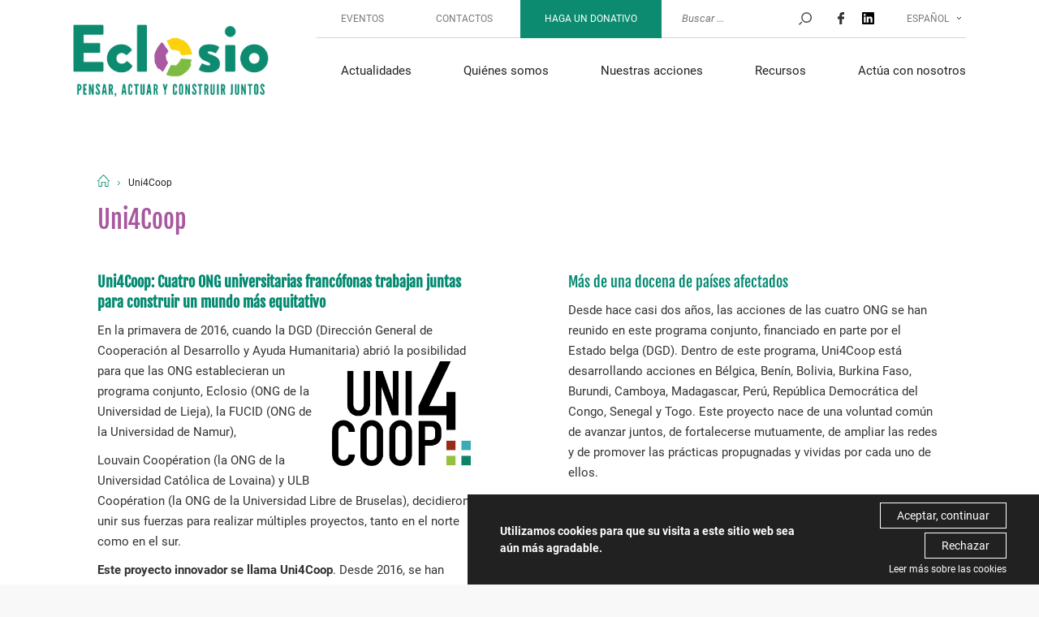

--- FILE ---
content_type: text/html; charset=UTF-8
request_url: https://www.eclosio.ong/es/uni4coop/
body_size: 12349
content:
<!DOCTYPE html>
<!--[if IE 6]>
<html class="ie lte-ie9 lte-ie8 lte-ie7 ie6" lang="es-ES">
<![endif]-->
<!--[if IE 7]>
<html class="ie lte-ie9 lte-ie8 lte-ie7 ie7" lang="es-ES">
<![endif]-->
<!--[if IE 8]>
<html class="ie lte-ie9 lte-ie8 ie8" lang="es-ES">
<![endif]-->
<!--[if IE 9]>
<html class="ie lte-ie9 ie9" lang="es-ES">
<![endif]-->
<!--[if !(IE 6) | !(IE 7) | !(IE 8) | !(IE 9)  ]><!-->
<html lang="es-ES">
<!--<![endif]-->

<head>
	<meta charset="UTF-8" />

	<meta name="HandheldFriendly" content="true" />
	<meta name="viewport" content="width=device-width, initial-scale=1.0" />
	<link rel="profile" href="http://gmpg.org/xfn/11" />

	<meta name="author" content="CLIENT NAME" />


	<link rel="alternate" type="application/rss+xml" title="S'abonner au flux rss de Eclosio" href="https://www.eclosio.ong/es//feed" />

	<!--[if lt IE 9]>
<script type="text/javascript" src="https://www.eclosio.ong/wp-content/themes/gbl-toolbox/js/html5.js" ></script>
<![endif]-->

		<meta name="msapplication-square70x70logo" content="https://www.eclosio.ong/wp-content/themes/gbl-toolbox/img/favicon/windows-tile-70x70.png">
	<meta name="msapplication-square150x150logo" content="https://www.eclosio.ong/wp-content/themes/gbl-toolbox/img/favicon/windows-tile-150x150.png">
	<meta name="msapplication-square310x310logo" content="https://www.eclosio.ong/wp-content/themes/gbl-toolbox/img/favicon/windows-tile-310x310.png">
	<meta name="msapplication-TileImage" content="https://www.eclosio.ong/wp-content/themes/gbl-toolbox/img/favicon/windows-tile-144x144.png">
	<meta name="msapplication-TileColor" content="#B5A14F">
	<link rel="apple-touch-icon-precomposed" sizes="152x152" href="https://www.eclosio.ong/wp-content/themes/gbl-toolbox/img/favicon/apple-touch-icon-152x152-precomposed.png">
	<link rel="apple-touch-icon-precomposed" sizes="120x120" href="https://www.eclosio.ong/wp-content/themes/gbl-toolbox/img/favicon/apple-touch-icon-120x120-precomposed.png">
	<link rel="apple-touch-icon-precomposed" sizes="76x76" href="https://www.eclosio.ong/wp-content/themes/gbl-toolbox/img/favicon/apple-touch-icon-76x76-precomposed.png">
	<link rel="apple-touch-icon-precomposed" sizes="60x60" href="https://www.eclosio.ong/wp-content/themes/gbl-toolbox/img/favicon/apple-touch-icon-60x60-precomposed.png">
	<link rel="apple-touch-icon-precomposed" sizes="144x144" href="https://www.eclosio.ong/wp-content/themes/gbl-toolbox/img/favicon/apple-touch-icon-144x144-precomposed.png">
	<link rel="apple-touch-icon-precomposed" sizes="114x114" href="https://www.eclosio.ong/wp-content/themes/gbl-toolbox/img/favicon/apple-touch-icon-114x114-precomposed.png">
	<link rel="apple-touch-icon-precomposed" sizes="72x72" href="https://www.eclosio.ong/wp-content/themes/gbl-toolbox/img/favicon/apple-touch-icon-72x72-precomposed.png">
	<link rel="apple-touch-icon" sizes="57x57" href="https://www.eclosio.ong/wp-content/themes/gbl-toolbox/img/favicon/apple-touch-icon.png">
	<link rel="icon" sizes="228x228" href="https://www.eclosio.ong/wp-content/themes/gbl-toolbox/img/favicon/coast-icon-228x228.png">
	<link rel="shortcut icon" href="https://www.eclosio.ong/wp-content/themes/gbl-toolbox/img/favicon/favicon.ico">
	<link rel="icon" type="image/png" sizes="64x64" href="https://www.eclosio.ong/wp-content/themes/gbl-toolbox/img/favicon/favicon.png">


	<meta name='robots' content='max-image-preview:large' />
	<style>img:is([sizes="auto" i], [sizes^="auto," i]) { contain-intrinsic-size: 3000px 1500px }</style>
	<link rel="alternate" hreflang="fr" href="https://www.eclosio.ong/uni4coop/" />
<link rel="alternate" hreflang="en" href="https://www.eclosio.ong/en/uni4coop/" />
<link rel="alternate" hreflang="es" href="https://www.eclosio.ong/es/uni4coop/" />
<link rel="alternate" hreflang="x-default" href="https://www.eclosio.ong/uni4coop/" />
<title>Uni4Coop | Eclosio</title>
<meta name="description" content="Uni4Coop: Cuatro ONG universitarias francófonas trabajan juntas para construir un mundo más equitativo">
<meta property="og:title" content="Uni4Coop | Eclosio" />
<meta property="og:url" content="https://www.eclosio.ong/es/uni4coop/" />
<meta property="og:image" content="https://www.eclosio.ong/wp-content/uploads/2018/10/0-Eclosio-Logo-OK-page-001.jpg" />
<meta property="og:description" content="Uni4Coop: Cuatro ONG universitarias francófonas trabajan juntas para construir un mundo más equitativo" />
<meta property="og:type" content="website" />
<link rel="image_src" href="https://www.eclosio.ong/wp-content/uploads/2018/10/0-Eclosio-Logo-OK-page-001.jpg" /><link rel='stylesheet' id='wp-block-library-css' href='https://www.eclosio.ong/wp-includes/css/dist/block-library/style.min.css?ver=6.8.3' type='text/css' media='all' />
<style id='classic-theme-styles-inline-css' type='text/css'>
/*! This file is auto-generated */
.wp-block-button__link{color:#fff;background-color:#32373c;border-radius:9999px;box-shadow:none;text-decoration:none;padding:calc(.667em + 2px) calc(1.333em + 2px);font-size:1.125em}.wp-block-file__button{background:#32373c;color:#fff;text-decoration:none}
</style>
<style id='global-styles-inline-css' type='text/css'>
:root{--wp--preset--aspect-ratio--square: 1;--wp--preset--aspect-ratio--4-3: 4/3;--wp--preset--aspect-ratio--3-4: 3/4;--wp--preset--aspect-ratio--3-2: 3/2;--wp--preset--aspect-ratio--2-3: 2/3;--wp--preset--aspect-ratio--16-9: 16/9;--wp--preset--aspect-ratio--9-16: 9/16;--wp--preset--color--black: #000000;--wp--preset--color--cyan-bluish-gray: #abb8c3;--wp--preset--color--white: #ffffff;--wp--preset--color--pale-pink: #f78da7;--wp--preset--color--vivid-red: #cf2e2e;--wp--preset--color--luminous-vivid-orange: #ff6900;--wp--preset--color--luminous-vivid-amber: #fcb900;--wp--preset--color--light-green-cyan: #7bdcb5;--wp--preset--color--vivid-green-cyan: #00d084;--wp--preset--color--pale-cyan-blue: #8ed1fc;--wp--preset--color--vivid-cyan-blue: #0693e3;--wp--preset--color--vivid-purple: #9b51e0;--wp--preset--gradient--vivid-cyan-blue-to-vivid-purple: linear-gradient(135deg,rgba(6,147,227,1) 0%,rgb(155,81,224) 100%);--wp--preset--gradient--light-green-cyan-to-vivid-green-cyan: linear-gradient(135deg,rgb(122,220,180) 0%,rgb(0,208,130) 100%);--wp--preset--gradient--luminous-vivid-amber-to-luminous-vivid-orange: linear-gradient(135deg,rgba(252,185,0,1) 0%,rgba(255,105,0,1) 100%);--wp--preset--gradient--luminous-vivid-orange-to-vivid-red: linear-gradient(135deg,rgba(255,105,0,1) 0%,rgb(207,46,46) 100%);--wp--preset--gradient--very-light-gray-to-cyan-bluish-gray: linear-gradient(135deg,rgb(238,238,238) 0%,rgb(169,184,195) 100%);--wp--preset--gradient--cool-to-warm-spectrum: linear-gradient(135deg,rgb(74,234,220) 0%,rgb(151,120,209) 20%,rgb(207,42,186) 40%,rgb(238,44,130) 60%,rgb(251,105,98) 80%,rgb(254,248,76) 100%);--wp--preset--gradient--blush-light-purple: linear-gradient(135deg,rgb(255,206,236) 0%,rgb(152,150,240) 100%);--wp--preset--gradient--blush-bordeaux: linear-gradient(135deg,rgb(254,205,165) 0%,rgb(254,45,45) 50%,rgb(107,0,62) 100%);--wp--preset--gradient--luminous-dusk: linear-gradient(135deg,rgb(255,203,112) 0%,rgb(199,81,192) 50%,rgb(65,88,208) 100%);--wp--preset--gradient--pale-ocean: linear-gradient(135deg,rgb(255,245,203) 0%,rgb(182,227,212) 50%,rgb(51,167,181) 100%);--wp--preset--gradient--electric-grass: linear-gradient(135deg,rgb(202,248,128) 0%,rgb(113,206,126) 100%);--wp--preset--gradient--midnight: linear-gradient(135deg,rgb(2,3,129) 0%,rgb(40,116,252) 100%);--wp--preset--font-size--small: 13px;--wp--preset--font-size--medium: 20px;--wp--preset--font-size--large: 36px;--wp--preset--font-size--x-large: 42px;--wp--preset--spacing--20: 0.44rem;--wp--preset--spacing--30: 0.67rem;--wp--preset--spacing--40: 1rem;--wp--preset--spacing--50: 1.5rem;--wp--preset--spacing--60: 2.25rem;--wp--preset--spacing--70: 3.38rem;--wp--preset--spacing--80: 5.06rem;--wp--preset--shadow--natural: 6px 6px 9px rgba(0, 0, 0, 0.2);--wp--preset--shadow--deep: 12px 12px 50px rgba(0, 0, 0, 0.4);--wp--preset--shadow--sharp: 6px 6px 0px rgba(0, 0, 0, 0.2);--wp--preset--shadow--outlined: 6px 6px 0px -3px rgba(255, 255, 255, 1), 6px 6px rgba(0, 0, 0, 1);--wp--preset--shadow--crisp: 6px 6px 0px rgba(0, 0, 0, 1);}:where(.is-layout-flex){gap: 0.5em;}:where(.is-layout-grid){gap: 0.5em;}body .is-layout-flex{display: flex;}.is-layout-flex{flex-wrap: wrap;align-items: center;}.is-layout-flex > :is(*, div){margin: 0;}body .is-layout-grid{display: grid;}.is-layout-grid > :is(*, div){margin: 0;}:where(.wp-block-columns.is-layout-flex){gap: 2em;}:where(.wp-block-columns.is-layout-grid){gap: 2em;}:where(.wp-block-post-template.is-layout-flex){gap: 1.25em;}:where(.wp-block-post-template.is-layout-grid){gap: 1.25em;}.has-black-color{color: var(--wp--preset--color--black) !important;}.has-cyan-bluish-gray-color{color: var(--wp--preset--color--cyan-bluish-gray) !important;}.has-white-color{color: var(--wp--preset--color--white) !important;}.has-pale-pink-color{color: var(--wp--preset--color--pale-pink) !important;}.has-vivid-red-color{color: var(--wp--preset--color--vivid-red) !important;}.has-luminous-vivid-orange-color{color: var(--wp--preset--color--luminous-vivid-orange) !important;}.has-luminous-vivid-amber-color{color: var(--wp--preset--color--luminous-vivid-amber) !important;}.has-light-green-cyan-color{color: var(--wp--preset--color--light-green-cyan) !important;}.has-vivid-green-cyan-color{color: var(--wp--preset--color--vivid-green-cyan) !important;}.has-pale-cyan-blue-color{color: var(--wp--preset--color--pale-cyan-blue) !important;}.has-vivid-cyan-blue-color{color: var(--wp--preset--color--vivid-cyan-blue) !important;}.has-vivid-purple-color{color: var(--wp--preset--color--vivid-purple) !important;}.has-black-background-color{background-color: var(--wp--preset--color--black) !important;}.has-cyan-bluish-gray-background-color{background-color: var(--wp--preset--color--cyan-bluish-gray) !important;}.has-white-background-color{background-color: var(--wp--preset--color--white) !important;}.has-pale-pink-background-color{background-color: var(--wp--preset--color--pale-pink) !important;}.has-vivid-red-background-color{background-color: var(--wp--preset--color--vivid-red) !important;}.has-luminous-vivid-orange-background-color{background-color: var(--wp--preset--color--luminous-vivid-orange) !important;}.has-luminous-vivid-amber-background-color{background-color: var(--wp--preset--color--luminous-vivid-amber) !important;}.has-light-green-cyan-background-color{background-color: var(--wp--preset--color--light-green-cyan) !important;}.has-vivid-green-cyan-background-color{background-color: var(--wp--preset--color--vivid-green-cyan) !important;}.has-pale-cyan-blue-background-color{background-color: var(--wp--preset--color--pale-cyan-blue) !important;}.has-vivid-cyan-blue-background-color{background-color: var(--wp--preset--color--vivid-cyan-blue) !important;}.has-vivid-purple-background-color{background-color: var(--wp--preset--color--vivid-purple) !important;}.has-black-border-color{border-color: var(--wp--preset--color--black) !important;}.has-cyan-bluish-gray-border-color{border-color: var(--wp--preset--color--cyan-bluish-gray) !important;}.has-white-border-color{border-color: var(--wp--preset--color--white) !important;}.has-pale-pink-border-color{border-color: var(--wp--preset--color--pale-pink) !important;}.has-vivid-red-border-color{border-color: var(--wp--preset--color--vivid-red) !important;}.has-luminous-vivid-orange-border-color{border-color: var(--wp--preset--color--luminous-vivid-orange) !important;}.has-luminous-vivid-amber-border-color{border-color: var(--wp--preset--color--luminous-vivid-amber) !important;}.has-light-green-cyan-border-color{border-color: var(--wp--preset--color--light-green-cyan) !important;}.has-vivid-green-cyan-border-color{border-color: var(--wp--preset--color--vivid-green-cyan) !important;}.has-pale-cyan-blue-border-color{border-color: var(--wp--preset--color--pale-cyan-blue) !important;}.has-vivid-cyan-blue-border-color{border-color: var(--wp--preset--color--vivid-cyan-blue) !important;}.has-vivid-purple-border-color{border-color: var(--wp--preset--color--vivid-purple) !important;}.has-vivid-cyan-blue-to-vivid-purple-gradient-background{background: var(--wp--preset--gradient--vivid-cyan-blue-to-vivid-purple) !important;}.has-light-green-cyan-to-vivid-green-cyan-gradient-background{background: var(--wp--preset--gradient--light-green-cyan-to-vivid-green-cyan) !important;}.has-luminous-vivid-amber-to-luminous-vivid-orange-gradient-background{background: var(--wp--preset--gradient--luminous-vivid-amber-to-luminous-vivid-orange) !important;}.has-luminous-vivid-orange-to-vivid-red-gradient-background{background: var(--wp--preset--gradient--luminous-vivid-orange-to-vivid-red) !important;}.has-very-light-gray-to-cyan-bluish-gray-gradient-background{background: var(--wp--preset--gradient--very-light-gray-to-cyan-bluish-gray) !important;}.has-cool-to-warm-spectrum-gradient-background{background: var(--wp--preset--gradient--cool-to-warm-spectrum) !important;}.has-blush-light-purple-gradient-background{background: var(--wp--preset--gradient--blush-light-purple) !important;}.has-blush-bordeaux-gradient-background{background: var(--wp--preset--gradient--blush-bordeaux) !important;}.has-luminous-dusk-gradient-background{background: var(--wp--preset--gradient--luminous-dusk) !important;}.has-pale-ocean-gradient-background{background: var(--wp--preset--gradient--pale-ocean) !important;}.has-electric-grass-gradient-background{background: var(--wp--preset--gradient--electric-grass) !important;}.has-midnight-gradient-background{background: var(--wp--preset--gradient--midnight) !important;}.has-small-font-size{font-size: var(--wp--preset--font-size--small) !important;}.has-medium-font-size{font-size: var(--wp--preset--font-size--medium) !important;}.has-large-font-size{font-size: var(--wp--preset--font-size--large) !important;}.has-x-large-font-size{font-size: var(--wp--preset--font-size--x-large) !important;}
:where(.wp-block-post-template.is-layout-flex){gap: 1.25em;}:where(.wp-block-post-template.is-layout-grid){gap: 1.25em;}
:where(.wp-block-columns.is-layout-flex){gap: 2em;}:where(.wp-block-columns.is-layout-grid){gap: 2em;}
:root :where(.wp-block-pullquote){font-size: 1.5em;line-height: 1.6;}
</style>
<link rel='stylesheet' id='contact-form-7-css' href='https://www.eclosio.ong/wp-content/plugins/contact-form-7/includes/css/styles.css?ver=6.1.2' type='text/css' media='all' />
<link rel='stylesheet' id='gbl-style-css' href='https://www.eclosio.ong/wp-content/themes/gbl-toolbox/style.css?v=2023-12-04&#038;ver=6.8.3' type='text/css' media='all' />
<script type="text/javascript" src="https://www.eclosio.ong/wp-includes/js/jquery/jquery.min.js?ver=3.7.1" id="jquery-core-js"></script>
<script type="text/javascript" src="https://www.eclosio.ong/wp-includes/js/jquery/jquery-migrate.min.js?ver=3.4.1" id="jquery-migrate-js"></script>
<link rel="https://api.w.org/" href="https://www.eclosio.ong/es/wp-json/" /><link rel="alternate" title="JSON" type="application/json" href="https://www.eclosio.ong/es/wp-json/wp/v2/pages/604" /><link rel="canonical" href="https://www.eclosio.ong/es/uni4coop/" />
<link rel="alternate" title="oEmbed (JSON)" type="application/json+oembed" href="https://www.eclosio.ong/es/wp-json/oembed/1.0/embed?url=https%3A%2F%2Fwww.eclosio.ong%2Fes%2Funi4coop%2F" />
<link rel="alternate" title="oEmbed (XML)" type="text/xml+oembed" href="https://www.eclosio.ong/es/wp-json/oembed/1.0/embed?url=https%3A%2F%2Fwww.eclosio.ong%2Fes%2Funi4coop%2F&#038;format=xml" />
<link rel="canonical" href="https://www.eclosio.ong/es/uni4coop/" /><script><!-- Google Tag Manager -->
(function(w,d,s,l,i){w[l]=w[l]||[];w[l].push({'gtm.start':
new Date().getTime(),event:'gtm.js'});var f=d.getElementsByTagName(s)[0],
j=d.createElement(s),dl=l!='dataLayer'?'&l='+l:'';j.async=true;j.src=
'https://www.googletagmanager.com/gtm.js?id='+i+dl;f.parentNode.insertBefore(j,f);
})(window,document,'script','dataLayer','GTM-MLJZ597')
<!-- End Google Tag Manager --></script>		<style type="text/css" id="wp-custom-css">
			/* légendes photos */
.captioncustom
{
  font-size:0.9em;
	font-style:italic;
	text-align:center;
} 

.caption-custom
{
  font-size:0.9em;
	font-style:italic;
} 


.ulsansmarge {
  margin:0;
	padding:0;

}

.list_four_eclosio {
	overflow:hidden;
	list-style-type:none;
	margin:0;
	padding:0;
	margin-top:5%;
} 

.list_four_eclosio li {
  width:22%;
	float:left;
	padding:1%;
} 

.list_three_eclosio {
	overflow:hidden;
	list-style-type:none;
	margin:0;
	padding:0;
	margin-top:5%;
} 


.list_three_eclosio li {
  width:30%;
	float:left;
	padding:1%;
	list-style-type:none;
}

.list_two_eclosio {
  width:100%;
	float:left;
	padding:0;
	padding-top:2%;
	padding-bottom:2%;
	margin:0;
	list-style-type:none;
}

.list_two_eclosio li {
  width:50%;
	float:left;
	padding:0;
	list-style-type:none;
}

.li30 {
  width:30%;
}

 
.li60 {
  width:60%;

}


/* text decoration */


h1 
{
  color:#a8589d;
		font-size:2em;

} 

h2 
{
  color:#541942;
	font-size:1.5em;
}

h3
{  
  color:#038970; 
	margin-top:5%;

}

h3 span
{  
  color:#e05a57; 
}


h4  /* citation */
{
  color:#e05a57; 
	/* color:#038970; */
	margin:2%;
	font-size:1.2em;

}


.layout-block_text h4  /* citation blocs */
{
  color:white;
}

h4 a {
  text-decoration:underline;

}

a 
{
  color:#e05a57; 
	
}
a:hover
{
  color:#f18a48; 
	
}

/* fix action footer */

.testimony__content h4
{
	color:#ffdf43;
} 

.actions__content a {
	color:#ffdf43;
} 


.layout__content h4
{
	/* color:white; */
}

.layout__content h2, .layout__content h3,  .item__content h3
{
/*	color:white;*/
} 


.home__publication:nth-child(5) h3,
.home__publication:nth-child(6) h3,
.country__publication:nth-child(5) h3,
.country__publication:nth-child(6) h3,
.actions__intro, .page-template-page-publications .articles__listing  article:nth-child(odd) h2
{
	color:white;
} 


.home__actions h2
{
 color:white;

}

.imagebordblanc
{
border: 5px solid white;
}

/* design structural fix */

/*menu langue sur smartphone non cliquable*/

.js-wpml-ls-legacy-dropdown .wpml-ls-current-language > a
{
padding-bottom:10px
}

.layout-our_projects .firssection, .layout-related_countries {
	
	position:static;

}

.layout-our_projects {

    padding: 6rem 2rem 0;

}

.layout-block_text .layout__content {
margin: 4rem 0 0;
	} 

.layout-our_projects .firssection {
    padding: 0rem 6rem;
}

.home__events, .country__news {
    background:none;

}

.home__events .btn  {

float:none;
}


/*
.home__events .btn {

    margin-top: -14rem;
    margin-right: -15rem;
}
*/


.iframe100 /*resize iframe*/
{

   width:100%;
}

.iframe85 /*resize iframe*/
{

   width:85%;
	margin:auto;
}

.iframe70 /*resize iframe*/
{

   width:70%;
	margin:auto;
}
.home__news::after {
	background: none;
}	


.home__slider .item__content { 

		bottom: 2rem;
		right:0;
		z-index:2;
		padding-top:1rem;
		padding-bottom:2rem;
		}	

.home__slider .owl-nav {

    bottom: 4rem;
}

.layout-block_image .layout__content h3,
.layout-block_image .layout__content h4,

{

   color:white;
}

.embed-container { 
    position: relative; 
    padding-bottom: 56.25%; 
    height: 0; overflow: hidden; 
    max-width: 100%; height: auto; 
} 
.embed-container iframe, .embed-container object, .embed-container embed { 
   position: absolute; 
   top: 0; 
   left: 0; 
   width: 100%; 
   height: 100%; 
}

/*




@media only screen and (min-width: 1500px) {
  

	.home__slider .item__content { 

		bottom: 0;
		right:0;
		z-index:2;
		width:100%;
		padding-top:0;
		padding-bottom:8rem;
		}	

	.picture__content

	{ 
		z-index:1;
		height:80rem;
		margin:0;
		background-position: 
		10%	0;
		background-size: 100%;
		}	

	.home__countries {
		visibility:none;
		}
	
}

*/

		</style>
		
</head>

<body class="wp-singular page-template-default page page-id-604 wp-theme-gbl-toolbox es">

	
	<header id="header-main" role="banner">
		<div id="branding">
			<strong><a href="https://www.eclosio.ong/es/" title="Eclosio" rel="home">Eclosio -  </a></strong>
		</div>

		<div id="access-trigger" role="widget">
			<span></span>
		</div>
		<nav id="access" role="navigation">
			<div class="top__nav">
				<div class="menu-secondary-es-container"><ul id="menu-secondary-es" class="menu"><li id="menu-item-2407" class="menu-item menu-item-type-post_type menu-item-object-page menu-item-2407"><a href="https://www.eclosio.ong/es/events/">Eventos</a></li>
<li id="menu-item-2408" class="menu-item menu-item-type-post_type menu-item-object-page menu-item-2408"><a href="https://www.eclosio.ong/es/contact/">Contactos</a></li>
<li id="menu-item-2409" class="menu-item menu-item-type-post_type menu-item-object-page menu-item-2409"><a href="https://www.eclosio.ong/es/faire-un-don/">Haga un donativo</a></li>
</ul></div>				<form role="search" method="get" class="search-form" action="https://www.eclosio.ong/es/">
	<input type="search" class="search-field" placeholder="Buscar ..." value="" name="s" title="Search for:" />
	<input type="submit" class="search-submit" value="Buscar" />
</form>				<ul class="social">
					<li><a target="_blank" href="https://www.facebook.com/Eclosio"><svg xmlns="http://www.w3.org/2000/svg" width="12" height="15" viewBox="0 0 21.6 40">
								<path style="fill: #333;" d="M20.8 0l-5.2 0C9.8 0 6 3.9 6 9.8v4.5H0.8c-0.4 0-0.8 0.4-0.8 0.8v6.6c0 0.4 0.4 0.8 0.8 0.8H6v16.6C6 39.6 6.4 40 6.8 40h6.8c0.5 0 0.8-0.4 0.8-0.8V22.6h6.1c0.5 0 0.8-0.4 0.8-0.8l0-6.6c0-0.2-0.1-0.4-0.2-0.6 -0.2-0.2-0.4-0.2-0.6-0.2h-6.1v-3.8c0-1.8 0.4-2.8 2.8-2.8l3.5 0c0.5 0 0.8-0.4 0.8-0.8V0.8C21.6 0.4 21.3 0 20.8 0L20.8 0zM20.8 0"></path>
							</svg> </a></li>
					<li><a target="_blank" href="https://fr.linkedin.com/company/eclosio-ong?trk=public_profile_experience-item_result-card_image-click">
						<svg height="15px" style="fill-rule:evenodd;clip-rule:evenodd;stroke-linejoin:round;stroke-miterlimit:2;" version="1.1" viewBox="0 0 512 512" width="15px" xml:space="preserve" xmlns="http://www.w3.org/2000/svg" xmlns:serif="http://www.serif.com/" xmlns:xlink="http://www.w3.org/1999/xlink"><path d="M473.305,-1.353c20.88,0 37.885,16.533 37.885,36.926l0,438.251c0,20.393 -17.005,36.954 -37.885,36.954l-436.459,0c-20.839,0 -37.773,-16.561 -37.773,-36.954l0,-438.251c0,-20.393 16.934,-36.926 37.773,-36.926l436.459,0Zm-37.829,436.389l0,-134.034c0,-65.822 -14.212,-116.427 -91.12,-116.427c-36.955,0 -61.739,20.263 -71.867,39.476l-1.04,0l0,-33.411l-72.811,0l0,244.396l75.866,0l0,-120.878c0,-31.883 6.031,-62.773 45.554,-62.773c38.981,0 39.468,36.461 39.468,64.802l0,118.849l75.95,0Zm-284.489,-244.396l-76.034,0l0,244.396l76.034,0l0,-244.396Zm-37.997,-121.489c-24.395,0 -44.066,19.735 -44.066,44.047c0,24.318 19.671,44.052 44.066,44.052c24.299,0 44.026,-19.734 44.026,-44.052c0,-24.312 -19.727,-44.047 -44.026,-44.047Z" style="fill-rule:nonzero;"/></svg>
					</a></li>
				</ul>
				
<div
	 class="wpml-ls-statics-shortcode_actions wpml-ls wpml-ls-legacy-dropdown js-wpml-ls-legacy-dropdown">
	<ul role="menu">

		<li role="none" tabindex="0" class="wpml-ls-slot-shortcode_actions wpml-ls-item wpml-ls-item-es wpml-ls-current-language wpml-ls-last-item wpml-ls-item-legacy-dropdown">
			<a href="#" class="js-wpml-ls-item-toggle wpml-ls-item-toggle" role="menuitem" title="Cambiar a Español">
                <span class="wpml-ls-native" role="menuitem">Español</span></a>

			<ul class="wpml-ls-sub-menu" role="menu">
				
					<li class="wpml-ls-slot-shortcode_actions wpml-ls-item wpml-ls-item-fr wpml-ls-first-item" role="none">
						<a href="https://www.eclosio.ong/uni4coop/" class="wpml-ls-link" role="menuitem" aria-label="Cambiar a Français" title="Cambiar a Français">
                            <span class="wpml-ls-native" lang="fr">Français</span></a>
					</li>

				
					<li class="wpml-ls-slot-shortcode_actions wpml-ls-item wpml-ls-item-en" role="none">
						<a href="https://www.eclosio.ong/en/uni4coop/" class="wpml-ls-link" role="menuitem" aria-label="Cambiar a English" title="Cambiar a English">
                            <span class="wpml-ls-native" lang="en">English</span></a>
					</li>

							</ul>

		</li>

	</ul>
</div>
			</div>
			<div class="main__nav">
				<div class="menu-main-menu-es-container"><ul id="menu-main-menu-es" class="menu"><li id="menu-item-4753" class="menu-item menu-item-type-post_type menu-item-object-page menu-item-4753"><a href="https://www.eclosio.ong/es/news/">Actualidades</a></li>
<li id="menu-item-4754" class="menu-item menu-item-type-custom menu-item-object-custom menu-item-has-children menu-item-4754"><a href="#">Quiénes somos</a>
<ul class="sub-menu">
	<li id="menu-item-4755" class="menu-item menu-item-type-custom menu-item-object-custom menu-item-has-children menu-item-4755"><a href="#">La ONG</a>
	<ul class="sub-menu">
		<li id="menu-item-4756" class="menu-item menu-item-type-post_type menu-item-object-page menu-item-4756"><a href="https://www.eclosio.ong/es/vision-et-mission/">Visión y misión</a></li>
		<li id="menu-item-4758" class="menu-item menu-item-type-post_type menu-item-object-page menu-item-4758"><a href="https://www.eclosio.ong/es/lorganisation/">La organización</a></li>
		<li id="menu-item-4759" class="menu-item menu-item-type-post_type menu-item-object-page menu-item-4759"><a href="https://www.eclosio.ong/es/equipes/">Equipos</a></li>
		<li id="menu-item-4760" class="menu-item menu-item-type-post_type menu-item-object-page menu-item-4760"><a href="https://www.eclosio.ong/es/eclosio-en-chiffres/">Eclosio en cifras</a></li>
		<li id="menu-item-8568" class="menu-item menu-item-type-post_type menu-item-object-page menu-item-8568"><a href="https://www.eclosio.ong/es/codigo_de_etica/">Código de Ética</a></li>
		<li id="menu-item-31198" class="menu-item menu-item-type-post_type menu-item-object-page menu-item-31198"><a href="https://www.eclosio.ong/es/ucoopia/">Ucoopía</a></li>
	</ul>
</li>
	<li id="menu-item-4767" class="menu-item menu-item-type-custom menu-item-object-custom menu-item-has-children menu-item-4767"><a href="#">Campos de especialización</a>
	<ul class="sub-menu">
		<li id="menu-item-23440" class="menu-item menu-item-type-post_type menu-item-object-page menu-item-23440"><a href="https://www.eclosio.ong/es/transicion-agroecologica/">Transición agroecológica</a></li>
		<li id="menu-item-23443" class="menu-item menu-item-type-post_type menu-item-object-page menu-item-23443"><a href="https://www.eclosio.ong/es/integracion-socioeconomica/">Integración socioeconómica</a></li>
		<li id="menu-item-23442" class="menu-item menu-item-type-post_type menu-item-object-page menu-item-23442"><a href="https://www.eclosio.ong/es/compromiso-civico/">Compromiso cívico frente a los retos sociales y climáticos actuales.</a></li>
		<li id="menu-item-23441" class="menu-item menu-item-type-post_type menu-item-object-page menu-item-23441"><a href="https://www.eclosio.ong/es/metodologias-de-accion/">Metodologías de acción</a></li>
	</ul>
</li>
	<li id="menu-item-4761" class="menu-item menu-item-type-custom menu-item-object-custom menu-item-has-children menu-item-4761"><a href="#">Nuestros socios</a>
	<ul class="sub-menu">
		<li id="menu-item-4762" class="menu-item menu-item-type-post_type menu-item-object-page menu-item-4762"><a href="https://www.eclosio.ong/es/universite-de-liege/">Universidad de Lieja</a></li>
		<li id="menu-item-4764" class="menu-item menu-item-type-post_type menu-item-object-page menu-item-4764"><a href="https://www.eclosio.ong/es/partenaires-operationnels/">Socios operativos</a></li>
		<li id="menu-item-4765" class="menu-item menu-item-type-post_type menu-item-object-page menu-item-4765"><a href="https://www.eclosio.ong/es/partenaires-financiers/">Socios financieros</a></li>
		<li id="menu-item-4766" class="menu-item menu-item-type-post_type menu-item-object-page menu-item-4766"><a href="https://www.eclosio.ong/es/reseaux/">Redes</a></li>
	</ul>
</li>
</ul>
</li>
<li id="menu-item-4772" class="menu-item menu-item-type-custom menu-item-object-custom menu-item-has-children menu-item-4772"><a href="#">Nuestras acciones</a>
<ul class="sub-menu">
	<li id="menu-item-4773" class="menu-item menu-item-type-custom menu-item-object-custom menu-item-has-children menu-item-4773"><a href="#">Zonas de acciones</a>
	<ul class="sub-menu">
		<li id="menu-item-4777" class="menu-item menu-item-type-post_type menu-item-object-country menu-item-4777"><a href="https://www.eclosio.ong/es/country/zona-andina/">Perú</a></li>
		<li id="menu-item-4774" class="menu-item menu-item-type-post_type menu-item-object-country menu-item-4774"><a href="https://www.eclosio.ong/es/country/belgium/">Bélgica</a></li>
		<li id="menu-item-4775" class="menu-item menu-item-type-post_type menu-item-object-country menu-item-4775"><a href="https://www.eclosio.ong/es/country/senegal/">Senegal</a></li>
		<li id="menu-item-4776" class="menu-item menu-item-type-post_type menu-item-object-country menu-item-4776"><a href="https://www.eclosio.ong/es/country/benin/">Benín</a></li>
		<li id="menu-item-22650" class="menu-item menu-item-type-post_type menu-item-object-country menu-item-22650"><a href="https://www.eclosio.ong/es/country/guinea/">Guinea</a></li>
		<li id="menu-item-4803" class="menu-item menu-item-type-post_type menu-item-object-country menu-item-4803"><a href="https://www.eclosio.ong/es/country/cambodia/">Camboya</a></li>
		<li id="menu-item-4778" class="menu-item menu-item-type-post_type menu-item-object-country menu-item-4778"><a href="https://www.eclosio.ong/es/country/bolivia/">Bolivia</a></li>
		<li id="menu-item-23361" class="menu-item menu-item-type-custom menu-item-object-custom menu-item-23361"><a href="https://www.eclosio.ong/es/country/manglares/">Manglares</a></li>
	</ul>
</li>
	<li id="menu-item-4804" class="menu-item menu-item-type-custom menu-item-object-custom menu-item-has-children menu-item-4804"><a href="#">Servicios y formaciones</a>
	<ul class="sub-menu">
		<li id="menu-item-6948" class="menu-item menu-item-type-post_type menu-item-object-page menu-item-6948"><a href="https://www.eclosio.ong/es/nuestra-oferta-de-servicios/">Nuestra oferta de servicios</a></li>
		<li id="menu-item-6949" class="menu-item menu-item-type-post_type menu-item-object-page menu-item-6949"><a href="https://www.eclosio.ong/es/nos-formations/">Nuestros cursos de formación</a></li>
	</ul>
</li>
</ul>
</li>
<li id="menu-item-4805" class="menu-item menu-item-type-custom menu-item-object-custom menu-item-has-children menu-item-4805"><a href="#">Recursos</a>
<ul class="sub-menu">
	<li id="menu-item-4807" class="menu-item menu-item-type-post_type menu-item-object-page menu-item-4807"><a href="https://www.eclosio.ong/es/videos/">Videos</a></li>
	<li id="menu-item-4809" class="menu-item menu-item-type-post_type menu-item-object-page menu-item-4809"><a href="https://www.eclosio.ong/es/publicaciones/">Publicaciones</a></li>
</ul>
</li>
<li id="menu-item-4811" class="menu-item menu-item-type-custom menu-item-object-custom menu-item-has-children menu-item-4811"><a href="#">Actúa con nosotros</a>
<ul class="sub-menu">
	<li id="menu-item-4812" class="menu-item menu-item-type-custom menu-item-object-custom menu-item-has-children menu-item-4812"><a href="#">Unirse a nosotros</a>
	<ul class="sub-menu">
		<li id="menu-item-4814" class="menu-item menu-item-type-post_type menu-item-object-page menu-item-4814"><a href="https://www.eclosio.ong/es/stages/">Prácticas y tesis</a></li>
		<li id="menu-item-4815" class="menu-item menu-item-type-post_type menu-item-object-page menu-item-4815"><a href="https://www.eclosio.ong/es/jobs/">Empleo</a></li>
	</ul>
</li>
	<li id="menu-item-4816" class="menu-item menu-item-type-custom menu-item-object-custom menu-item-has-children menu-item-4816"><a href="#">Apóyenos</a>
	<ul class="sub-menu">
		<li id="menu-item-4817" class="menu-item menu-item-type-post_type menu-item-object-page menu-item-4817"><a href="https://www.eclosio.ong/es/faire-un-don/">Haga un donativo</a></li>
		<li id="menu-item-4818" class="menu-item menu-item-type-post_type menu-item-object-page menu-item-4818"><a href="https://www.eclosio.ong/es/legs/">Legados</a></li>
		<li id="menu-item-4819" class="menu-item menu-item-type-post_type menu-item-object-page menu-item-4819"><a href="https://www.eclosio.ong/es/entreprises/">Empresas</a></li>
	</ul>
</li>
</ul>
</li>
</ul></div>			</div>
		</nav><!-- #access -->

	</header><!-- #branding -->

	<main role="main" class="hfeed site">

		<div id="primary" class="content-area">

				
				
<article id="post-604" class="h-entry" itemscope itemtype="http://schema.org/NewsArticle">

	<div class="content">
									<div class="flexible-item layout-text_2_colomn">
					<ul class='breadcrumb'><li><a class="home" href="/">Home</a></li><li><a href="https://www.eclosio.ong/es/uni4coop/">Uni4Coop</a></li></ul><h1>Uni4Coop</h1><div class='column-wrapper'><div class='column-item'><h3><strong>Uni4Coop: Cuatro ONG universitarias francófonas trabajan juntas para construir un </strong><strong>mundo más equitativo</strong></h3>
<p>En la primavera de 2016, cuando la DGD (Dirección General de Cooperación al Desarrollo y Ayuda Humanitaria) abrió la <a href="https://www.eclosio.ong/wp-content/uploads/2019/08/UNI4COOP_2019.png"><img decoding="async" class="wp-image-7183 alignright" src="https://www.eclosio.ong/wp-content/uploads/2019/08/UNI4COOP_2019.png" alt="" width="171" height="129" srcset="https://www.eclosio.ong/wp-content/uploads/2019/08/UNI4COOP_2019.png 1482w, https://www.eclosio.ong/wp-content/uploads/2019/08/UNI4COOP_2019-300x226.png 300w, https://www.eclosio.ong/wp-content/uploads/2019/08/UNI4COOP_2019-768x579.png 768w, https://www.eclosio.ong/wp-content/uploads/2019/08/UNI4COOP_2019-1024x772.png 1024w" sizes="(max-width: 171px) 100vw, 171px" /></a>posibilidad para que las ONG establecieran un programa conjunto, Eclosio (ONG de la Universidad de Lieja), la FUCID (ONG de la Universidad de Namur),</p>
<p>Louvain Coopération (la ONG de la Universidad Católica de Lovaina) y ULB Coopération (la ONG de la Universidad Libre de Bruselas), decidieron unir sus fuerzas para realizar múltiples proyectos, tanto en el norte como en el sur.</p>
<p><strong>Este proyecto innovador se llama Uni4Coop</strong>. Desde 2016, se han sentado las bases para una colaboración exitosa. Esta alianza de 5 años (2017-2021) permite a las cuatro ONG combinar sus conocimientos, en particular mediante estudios o investigaciones de acción, la utilización de expertos universitarios, la sensibilización de los estudiantes y un fuerte conocimiento del sur.</p>
</div><div class='column-item' ><h3>Más de una docena de países afectados</h3>
<p>Desde hace casi dos años, las acciones de las cuatro ONG se han reunido en este programa conjunto, financiado en parte por el Estado belga (DGD). Dentro de este programa, Uni4Coop está desarrollando acciones en Bélgica, Benín, Bolivia, Burkina Faso, Burundi, Camboya, Madagascar, Perú, República Democrática del Congo, Senegal y Togo. Este proyecto nace de una voluntad común de avanzar juntos, de fortalecerse mutuamente, de ampliar las redes y de promover las prácticas propugnadas y vividas por cada uno de ellos.</p>
</div></div>				</div>
												<div class="flexible-item layout-text_image position-text_left">
					<div class="layout__content"><h2></h2><h3>En Bélgica…</h3>
<p>Esta proximidad no corresponde a una fusión. De hecho, cada ONG conserva su independencia para llevar a cabo sus actividades individualmente, aunque existe un deseo de acercamiento. En Bélgica, los departamentos de Educación para una Ciudadanía Global y la Solidaridad de las cuatro ONG están trabajando juntos en numerosas actividades para sensibilizar a los estudiantes de los distintos campus sobre las relaciones y desigualdades norte-sur.</p>
</div><div class="picture__layout" style="background-image: url(https://www.eclosio.ong/wp-content/uploads/2018/09/EU-M-Seance-echanges-bonnes-pratiques.jpg);"></div>				</div>
												<div class="flexible-item layout-text_2_colomn">
					<h2></h2><div class='column-wrapper'><div class='column-item'><h3>Un ejemplo de colaboración en otros países de actuación</h3>
<p><strong>Preservación de los manglares y sus recursos</strong></p>
<p>En África, las cuatro ONG han aunado sus conocimientos en un proyecto ecológico: «<em>Expertise universitaire Mangroves.</em> » Las zonas de manglares representan un recurso natural fundamental y un papel importante para la economía local, dados los recursos que proporcionan a las poblaciones: madera y productos no madereros, pescado, recursos útiles en la farmacopea… Sin embargo, este recurso tiende a disminuir bajo la acción combinada de factores naturales, el cambio climático y la acción humana. Las necesidades básicas de la población (alimentos, ingresos, medicinas, cultura, etc.) se ven afectadas por el declive de los manglares.</p>
<p>&nbsp;</p>
</div><div class='column-item' ><p>La Agencia Valona del Aire y del Clima ha seleccionado este proyecto que se centra en este biotopo tan particular y amenazado por el cambio climático. Las acciones realizadas contribuirán a empoderar a los residentes para que gestionen colectivamente sus recursos naturales, aumenten su valor a la vez que los restauran y protegen. El proyecto fomentará el empoderamiento de la comunidad. Basado en las experiencias de Eclosio en África Occidental y Lovania Coopération en Madagascar, así como en la experiencia de ULB-Coopération en el manejo de áreas naturales, el proyecto hará posible que las comunidades que viven en manglares y deltas en Senegal, Benín, Togo y Madagascar intercambien las mejores prácticas y les den los medios para construir juntos nuevos conocimientos.</p>
<p>Las colaboraciones entre las cuatro ONG, obviamente, no terminan ahí. Por ejemplo, también estamos trabajando juntos para desarrollar el sector del fonio en Benín y muchos otros proyectos que están por llegar, siempre en beneficio de las poblaciones locales.</p>
</div></div>				</div>
						</div>

</article><!-- #post-604 -->

			
		</div><!-- #primary -->


</main>
<div class="subFooter">
	<div class="sub__content">
				<h4 style="text-align: center;"><b><i>Pensar, Actuar y Construir Juntos</i></b></h4>
	</div>
</div>
<footer class="footer__main">
	<div class="footer__contact" itemscope itemtype="http://schema.org/Corporation">
		<h4>Contacto</h4>
		<address>
		<div itemprop="address"><p>Eclosio<br />
Sede : <br />
Passage des Déportés, 2<br />
5030 Gembloux, Bélgica</p>
<p>En Perú :<br />
Av. Bolognesi, 321 – Miraflores<br />
Lima 18 – Pérou<br />
Tél. : +51(0) 1 4461069 Fax : +51(0) 1 4461069<br />
info.za@eclosio.ong </p>
</div>
	</address>
	<div class="right">
					<p>
				<span class="phone" itemprop="telephone">t. <span class="phone-number">+32 (0) 81 62 25 75</span></span>
				<br>
				m. <a href="mailto:info@eclosio.ong" itemprop="email">info@eclosio.ong</a>
				<br>
				<svg xmlns="http://www.w3.org/2000/svg" width="12" height="15" viewBox="0 0 21.6 40"><path style="fill: rgba(255,255,255,0.5);" d="M20.8 0l-5.2 0C9.8 0 6 3.9 6 9.8v4.5H0.8c-0.4 0-0.8 0.4-0.8 0.8v6.6c0 0.4 0.4 0.8 0.8 0.8H6v16.6C6 39.6 6.4 40 6.8 40h6.8c0.5 0 0.8-0.4 0.8-0.8V22.6h6.1c0.5 0 0.8-0.4 0.8-0.8l0-6.6c0-0.2-0.1-0.4-0.2-0.6 -0.2-0.2-0.4-0.2-0.6-0.2h-6.1v-3.8c0-1.8 0.4-2.8 2.8-2.8l3.5 0c0.5 0 0.8-0.4 0.8-0.8V0.8C21.6 0.4 21.3 0 20.8 0L20.8 0zM20.8 0"></path></svg> <a target="_blank" href="https://www.facebook.com/Eclosio.Zona.Andina/?__tn__=%2Cd%2CP-R&eid=ARCObrYGd3yZixN0TaFdTywDZMYfRV4_YdciXJfncBsi_n9PHqk_2KV_oVC8F_xHJNuIDZW01nWDh2b_">Notre page Facebook</a>
			</p>
				</div>
	</div>

	<div class="footer__newsletter">
		<h4>Newsletter</h4>
		<p>Si quieren seguir nuestras actividades, pueden inscribirse a nuestra newsletter (solo en francés) : </p>
		<!-- Begin Mailchimp Signup Form -->
		<link href="//cdn-images.mailchimp.com/embedcode/slim-10_7.css" rel="stylesheet" type="text/css">
		<div id="mc_embed_signup">
			<form action="https://ong-adg.us9.list-manage.com/subscribe/post?u=fd1a40607a3584d1542559047&amp;id=eee3cd8dab" method="post" id="mc-embedded-subscribe-form" name="mc-embedded-subscribe-form" class="validate" target="_blank" novalidate>
				<div id="mc_embed_signup_scroll">

					<div class="mc-field-group">
						<input type="text" value="" required placeholder="Prénom" name="FNAME" class="required" id="mce-FNAME">
					</div>
					<div class="mc-field-group">
						<input type="text" value="" required placeholder="Nom" name="LNAME" class="required" id="mce-LNAME">
					</div>
					<div class="mc-field-group">
						<input type="email" value="" required placeholder="Email address"  name="EMAIL" class="required" id="mce-EMAIL" >
					</div>
					<div id="mce-responses" class="clear">
						<div class="response" id="mce-error-response" style="display:none"></div>
						<div class="response" id="mce-success-response" style="display:none"></div>
					</div>
					<!-- real people should not fill this in and expect good things - do not remove this or risk form bot signups-->
					<div style="position: absolute; left: -5000px;" aria-hidden="true">
						<input type="text" name="b_fd1a40607a3584d1542559047_eee3cd8dab" tabindex="-1" value="">
					</div>
					<div class="clear">
						<input type="submit" value="Subscribe" name="subscribe" id="mc-embedded-subscribe" class="button">
					</div>
				</div>
			</form>
		</div>
		<script type='text/javascript' src='//s3.amazonaws.com/downloads.mailchimp.com/js/mc-validate.js'></script><script type='text/javascript'>(function($) {window.fnames = new Array(); window.ftypes = new Array();fnames[0]='EMAIL';ftypes[0]='email';fnames[1]='FNAME';ftypes[1]='text';fnames[2]='LNAME';ftypes[2]='text';fnames[8]='MMERGE8';ftypes[8]='text';fnames[4]='MMERGE4';ftypes[4]='address'; /*
 * Translated default messages for the $ validation plugin.
 * Locale: FR
 */
 $.extend($.validator.messages, {
 	required: 'Ce champ est requis.',
 	remote: 'Veuillez remplir ce champ pour continuer.',
 	email: 'Veuillez entrer une adresse email valide.',
 	url:'Veuillez entrer une URL valide.',
 	date: 'Veuillez entrer une date valide.',
 	dateISO: 'Veuillez entrer une date valide (ISO).',
 	number: 'Veuillez entrer un nombre valide.',
 	digits: 'Veuillez entrer (seulement) une valeur numérique.',
 	creditcard: 'Veuillez entrer un numéro de carte de crédit valide.',
 	equalTo: 'Veuillez entrer une nouvelle fois la même valeur.',
 	accept: 'Veuillez entrer une valeur avec une extension valide.',
 	maxlength: $.validator.format('Veuillez ne pas entrer plus de {0} caractères.'),
 	minlength: $.validator.format('Veuillez entrer au moins {0} caractères.'),
 	rangelength: $.validator.format('Veuillez entrer entre {0} et {1} caractères.'),
 	range: $.validator.format('Veuillez entrer une valeur entre {0} et {1}.'),
 	max: $.validator.format('Veuillez entrer une valeur inférieure ou égale à {0}.'),
 	min: $.validator.format('Veuillez entrer une valeur supérieure ou égale à {0}.')
 });}(jQuery));var $mcj = jQuery.noConflict(true);</script>
 <!--End mc_embed_signup-->
 <!--End mc_embed_signup-->

</div>

<div class="footer__right">
	<nav role="navigation">
		<div class="menu-gdrp-es-container"><ul id="menu-gdrp-es" class="menu"><li id="menu-item-2445" class="menu-item menu-item-type-post_type menu-item-object-page menu-item-2445"><a href="https://www.eclosio.ong/es/terms-and-conditions/">Términos y condiciones</a></li>
<li id="menu-item-2443" class="menu-item menu-item-type-post_type menu-item-object-page menu-item-2443"><a rel="privacy-policy" href="https://www.eclosio.ong/es/privacy-policy/">Política de privacidad</a></li>
<li id="menu-item-2444" class="menu-item menu-item-type-post_type menu-item-object-page menu-item-2444"><a href="https://www.eclosio.ong/es/cookie-policy/">Política de cookies</a></li>
</ul></div>	</nav>
	<div class="colophon" role="contentinfo">
		<a class="copyright" rel="nofollow" href="http://www.globulebleu.com" title="Visiter le site de globulebleu">Réalisé par Globule Bleu</a>
							<p class="credit"></p>
			</div>
</div>

</footer>

<!--[if (lt IE 9) & (!IEMobile)]>
    <script type="text/javascript" src="//cdnjs.cloudflare.com/ajax/libs/respond.js/1.3.0/respond.js" ></script>
	<script type="text/javascript" src="//cdnjs.cloudflare.com/ajax/libs/nwmatcher/1.2.5/nwmatcher.min.js"></script>
	<script type="text/javascript" src="//cdnjs.cloudflare.com/ajax/libs/selectivizr/1.0.2/selectivizr-min.js" ></script>
	<script type="text/javascript" src="//cdnjs.cloudflare.com/ajax/libs/placeholders/2.1.0/placeholders.js" ></script>
<![endif]-->

<script type="speculationrules">
{"prefetch":[{"source":"document","where":{"and":[{"href_matches":"\/es\/*"},{"not":{"href_matches":["\/wp-*.php","\/wp-admin\/*","\/wp-content\/uploads\/*","\/wp-content\/*","\/wp-content\/plugins\/*","\/wp-content\/themes\/gbl-toolbox\/*","\/es\/*\\?(.+)"]}},{"not":{"selector_matches":"a[rel~=\"nofollow\"]"}},{"not":{"selector_matches":".no-prefetch, .no-prefetch a"}}]},"eagerness":"conservative"}]}
</script>
<!--googleoff: index-->
    			<div class="cookies-law-info hidden">
    				<div class="cookies-wrapper">
    					<div class="cookies-content"><p><strong>Utilizamos cookies para que su visita a este sitio web sea aún más agradable.</strong></p>
</div>
    					<div class="cookies-buttons">
    						<button type="button" class="agree-button">Aceptar, continuar</button>
    						<button type="button" class="refuse-button">Rechazar</button>
    						<a href="https://www.eclosio.ong/es/cookie-policy/" class="find-more-button">Leer más sobre las cookies</a>
    					</div>
    				</div>
    		</div><!--googleon: index--><script type="text/javascript" src="https://www.eclosio.ong/wp-includes/js/dist/hooks.min.js?ver=4d63a3d491d11ffd8ac6" id="wp-hooks-js"></script>
<script type="text/javascript" src="https://www.eclosio.ong/wp-includes/js/dist/i18n.min.js?ver=5e580eb46a90c2b997e6" id="wp-i18n-js"></script>
<script type="text/javascript" id="wp-i18n-js-after">
/* <![CDATA[ */
wp.i18n.setLocaleData( { 'text direction\u0004ltr': [ 'ltr' ] } );
/* ]]> */
</script>
<script type="text/javascript" src="https://www.eclosio.ong/wp-content/plugins/contact-form-7/includes/swv/js/index.js?ver=6.1.2" id="swv-js"></script>
<script type="text/javascript" id="contact-form-7-js-translations">
/* <![CDATA[ */
( function( domain, translations ) {
	var localeData = translations.locale_data[ domain ] || translations.locale_data.messages;
	localeData[""].domain = domain;
	wp.i18n.setLocaleData( localeData, domain );
} )( "contact-form-7", {"translation-revision-date":"2025-09-30 06:27:56+0000","generator":"GlotPress\/4.0.1","domain":"messages","locale_data":{"messages":{"":{"domain":"messages","plural-forms":"nplurals=2; plural=n != 1;","lang":"es"},"This contact form is placed in the wrong place.":["Este formulario de contacto est\u00e1 situado en el lugar incorrecto."],"Error:":["Error:"]}},"comment":{"reference":"includes\/js\/index.js"}} );
/* ]]> */
</script>
<script type="text/javascript" id="contact-form-7-js-before">
/* <![CDATA[ */
var wpcf7 = {
    "api": {
        "root": "https:\/\/www.eclosio.ong\/es\/wp-json\/",
        "namespace": "contact-form-7\/v1"
    }
};
/* ]]> */
</script>
<script type="text/javascript" src="https://www.eclosio.ong/wp-content/plugins/contact-form-7/includes/js/index.js?ver=6.1.2" id="contact-form-7-js"></script>
<script type="text/javascript" src="https://www.eclosio.ong/wp-content/themes/gbl-toolbox/js/modernizr-custom.js" id="modernizr-js"></script>
<script type="text/javascript" id="gbl-toolbox-js-extra">
/* <![CDATA[ */
var frontendajax = {"ajaxurl":"https:\/\/www.eclosio.ong\/wp-admin\/admin-ajax.php"};
/* ]]> */
</script>
<script type="text/javascript" src="https://www.eclosio.ong/wp-content/themes/gbl-toolbox/js/main.js?v=2022B" id="gbl-toolbox-js"></script>
<script type="text/javascript" src="https://www.eclosio.ong/wp-content/themes/gbl-toolbox/js/owl/owl.carousel.min.js" id="owl-js-js"></script>
<script type="text/javascript" src="https://www.google.com/recaptcha/api.js?render=6LfUpfcUAAAAANnLqCs9o5sQULe49fmlxUyrQ6iy&amp;ver=3.0" id="google-recaptcha-js"></script>
<script type="text/javascript" src="https://www.eclosio.ong/wp-includes/js/dist/vendor/wp-polyfill.min.js?ver=3.15.0" id="wp-polyfill-js"></script>
<script type="text/javascript" id="wpcf7-recaptcha-js-before">
/* <![CDATA[ */
var wpcf7_recaptcha = {
    "sitekey": "6LfUpfcUAAAAANnLqCs9o5sQULe49fmlxUyrQ6iy",
    "actions": {
        "homepage": "homepage",
        "contactform": "contactform"
    }
};
/* ]]> */
</script>
<script type="text/javascript" src="https://www.eclosio.ong/wp-content/plugins/contact-form-7/modules/recaptcha/index.js?ver=6.1.2" id="wpcf7-recaptcha-js"></script>
<script type="text/javascript" id="cookie-agreed-js-extra">
/* <![CDATA[ */
var cookie = {"validity":"360"};
/* ]]> */
</script>
<script type="text/javascript" src="https://www.eclosio.ong/wp-content/plugins/gbl-gdpr/js/cookies_disclaimer.js?2023-12-04" id="cookie-agreed-js"></script>

</body>
</html>


--- FILE ---
content_type: text/html; charset=utf-8
request_url: https://www.google.com/recaptcha/api2/anchor?ar=1&k=6LfUpfcUAAAAANnLqCs9o5sQULe49fmlxUyrQ6iy&co=aHR0cHM6Ly93d3cuZWNsb3Npby5vbmc6NDQz&hl=en&v=PoyoqOPhxBO7pBk68S4YbpHZ&size=invisible&anchor-ms=20000&execute-ms=30000&cb=o5g27jt3nlzy
body_size: 48746
content:
<!DOCTYPE HTML><html dir="ltr" lang="en"><head><meta http-equiv="Content-Type" content="text/html; charset=UTF-8">
<meta http-equiv="X-UA-Compatible" content="IE=edge">
<title>reCAPTCHA</title>
<style type="text/css">
/* cyrillic-ext */
@font-face {
  font-family: 'Roboto';
  font-style: normal;
  font-weight: 400;
  font-stretch: 100%;
  src: url(//fonts.gstatic.com/s/roboto/v48/KFO7CnqEu92Fr1ME7kSn66aGLdTylUAMa3GUBHMdazTgWw.woff2) format('woff2');
  unicode-range: U+0460-052F, U+1C80-1C8A, U+20B4, U+2DE0-2DFF, U+A640-A69F, U+FE2E-FE2F;
}
/* cyrillic */
@font-face {
  font-family: 'Roboto';
  font-style: normal;
  font-weight: 400;
  font-stretch: 100%;
  src: url(//fonts.gstatic.com/s/roboto/v48/KFO7CnqEu92Fr1ME7kSn66aGLdTylUAMa3iUBHMdazTgWw.woff2) format('woff2');
  unicode-range: U+0301, U+0400-045F, U+0490-0491, U+04B0-04B1, U+2116;
}
/* greek-ext */
@font-face {
  font-family: 'Roboto';
  font-style: normal;
  font-weight: 400;
  font-stretch: 100%;
  src: url(//fonts.gstatic.com/s/roboto/v48/KFO7CnqEu92Fr1ME7kSn66aGLdTylUAMa3CUBHMdazTgWw.woff2) format('woff2');
  unicode-range: U+1F00-1FFF;
}
/* greek */
@font-face {
  font-family: 'Roboto';
  font-style: normal;
  font-weight: 400;
  font-stretch: 100%;
  src: url(//fonts.gstatic.com/s/roboto/v48/KFO7CnqEu92Fr1ME7kSn66aGLdTylUAMa3-UBHMdazTgWw.woff2) format('woff2');
  unicode-range: U+0370-0377, U+037A-037F, U+0384-038A, U+038C, U+038E-03A1, U+03A3-03FF;
}
/* math */
@font-face {
  font-family: 'Roboto';
  font-style: normal;
  font-weight: 400;
  font-stretch: 100%;
  src: url(//fonts.gstatic.com/s/roboto/v48/KFO7CnqEu92Fr1ME7kSn66aGLdTylUAMawCUBHMdazTgWw.woff2) format('woff2');
  unicode-range: U+0302-0303, U+0305, U+0307-0308, U+0310, U+0312, U+0315, U+031A, U+0326-0327, U+032C, U+032F-0330, U+0332-0333, U+0338, U+033A, U+0346, U+034D, U+0391-03A1, U+03A3-03A9, U+03B1-03C9, U+03D1, U+03D5-03D6, U+03F0-03F1, U+03F4-03F5, U+2016-2017, U+2034-2038, U+203C, U+2040, U+2043, U+2047, U+2050, U+2057, U+205F, U+2070-2071, U+2074-208E, U+2090-209C, U+20D0-20DC, U+20E1, U+20E5-20EF, U+2100-2112, U+2114-2115, U+2117-2121, U+2123-214F, U+2190, U+2192, U+2194-21AE, U+21B0-21E5, U+21F1-21F2, U+21F4-2211, U+2213-2214, U+2216-22FF, U+2308-230B, U+2310, U+2319, U+231C-2321, U+2336-237A, U+237C, U+2395, U+239B-23B7, U+23D0, U+23DC-23E1, U+2474-2475, U+25AF, U+25B3, U+25B7, U+25BD, U+25C1, U+25CA, U+25CC, U+25FB, U+266D-266F, U+27C0-27FF, U+2900-2AFF, U+2B0E-2B11, U+2B30-2B4C, U+2BFE, U+3030, U+FF5B, U+FF5D, U+1D400-1D7FF, U+1EE00-1EEFF;
}
/* symbols */
@font-face {
  font-family: 'Roboto';
  font-style: normal;
  font-weight: 400;
  font-stretch: 100%;
  src: url(//fonts.gstatic.com/s/roboto/v48/KFO7CnqEu92Fr1ME7kSn66aGLdTylUAMaxKUBHMdazTgWw.woff2) format('woff2');
  unicode-range: U+0001-000C, U+000E-001F, U+007F-009F, U+20DD-20E0, U+20E2-20E4, U+2150-218F, U+2190, U+2192, U+2194-2199, U+21AF, U+21E6-21F0, U+21F3, U+2218-2219, U+2299, U+22C4-22C6, U+2300-243F, U+2440-244A, U+2460-24FF, U+25A0-27BF, U+2800-28FF, U+2921-2922, U+2981, U+29BF, U+29EB, U+2B00-2BFF, U+4DC0-4DFF, U+FFF9-FFFB, U+10140-1018E, U+10190-1019C, U+101A0, U+101D0-101FD, U+102E0-102FB, U+10E60-10E7E, U+1D2C0-1D2D3, U+1D2E0-1D37F, U+1F000-1F0FF, U+1F100-1F1AD, U+1F1E6-1F1FF, U+1F30D-1F30F, U+1F315, U+1F31C, U+1F31E, U+1F320-1F32C, U+1F336, U+1F378, U+1F37D, U+1F382, U+1F393-1F39F, U+1F3A7-1F3A8, U+1F3AC-1F3AF, U+1F3C2, U+1F3C4-1F3C6, U+1F3CA-1F3CE, U+1F3D4-1F3E0, U+1F3ED, U+1F3F1-1F3F3, U+1F3F5-1F3F7, U+1F408, U+1F415, U+1F41F, U+1F426, U+1F43F, U+1F441-1F442, U+1F444, U+1F446-1F449, U+1F44C-1F44E, U+1F453, U+1F46A, U+1F47D, U+1F4A3, U+1F4B0, U+1F4B3, U+1F4B9, U+1F4BB, U+1F4BF, U+1F4C8-1F4CB, U+1F4D6, U+1F4DA, U+1F4DF, U+1F4E3-1F4E6, U+1F4EA-1F4ED, U+1F4F7, U+1F4F9-1F4FB, U+1F4FD-1F4FE, U+1F503, U+1F507-1F50B, U+1F50D, U+1F512-1F513, U+1F53E-1F54A, U+1F54F-1F5FA, U+1F610, U+1F650-1F67F, U+1F687, U+1F68D, U+1F691, U+1F694, U+1F698, U+1F6AD, U+1F6B2, U+1F6B9-1F6BA, U+1F6BC, U+1F6C6-1F6CF, U+1F6D3-1F6D7, U+1F6E0-1F6EA, U+1F6F0-1F6F3, U+1F6F7-1F6FC, U+1F700-1F7FF, U+1F800-1F80B, U+1F810-1F847, U+1F850-1F859, U+1F860-1F887, U+1F890-1F8AD, U+1F8B0-1F8BB, U+1F8C0-1F8C1, U+1F900-1F90B, U+1F93B, U+1F946, U+1F984, U+1F996, U+1F9E9, U+1FA00-1FA6F, U+1FA70-1FA7C, U+1FA80-1FA89, U+1FA8F-1FAC6, U+1FACE-1FADC, U+1FADF-1FAE9, U+1FAF0-1FAF8, U+1FB00-1FBFF;
}
/* vietnamese */
@font-face {
  font-family: 'Roboto';
  font-style: normal;
  font-weight: 400;
  font-stretch: 100%;
  src: url(//fonts.gstatic.com/s/roboto/v48/KFO7CnqEu92Fr1ME7kSn66aGLdTylUAMa3OUBHMdazTgWw.woff2) format('woff2');
  unicode-range: U+0102-0103, U+0110-0111, U+0128-0129, U+0168-0169, U+01A0-01A1, U+01AF-01B0, U+0300-0301, U+0303-0304, U+0308-0309, U+0323, U+0329, U+1EA0-1EF9, U+20AB;
}
/* latin-ext */
@font-face {
  font-family: 'Roboto';
  font-style: normal;
  font-weight: 400;
  font-stretch: 100%;
  src: url(//fonts.gstatic.com/s/roboto/v48/KFO7CnqEu92Fr1ME7kSn66aGLdTylUAMa3KUBHMdazTgWw.woff2) format('woff2');
  unicode-range: U+0100-02BA, U+02BD-02C5, U+02C7-02CC, U+02CE-02D7, U+02DD-02FF, U+0304, U+0308, U+0329, U+1D00-1DBF, U+1E00-1E9F, U+1EF2-1EFF, U+2020, U+20A0-20AB, U+20AD-20C0, U+2113, U+2C60-2C7F, U+A720-A7FF;
}
/* latin */
@font-face {
  font-family: 'Roboto';
  font-style: normal;
  font-weight: 400;
  font-stretch: 100%;
  src: url(//fonts.gstatic.com/s/roboto/v48/KFO7CnqEu92Fr1ME7kSn66aGLdTylUAMa3yUBHMdazQ.woff2) format('woff2');
  unicode-range: U+0000-00FF, U+0131, U+0152-0153, U+02BB-02BC, U+02C6, U+02DA, U+02DC, U+0304, U+0308, U+0329, U+2000-206F, U+20AC, U+2122, U+2191, U+2193, U+2212, U+2215, U+FEFF, U+FFFD;
}
/* cyrillic-ext */
@font-face {
  font-family: 'Roboto';
  font-style: normal;
  font-weight: 500;
  font-stretch: 100%;
  src: url(//fonts.gstatic.com/s/roboto/v48/KFO7CnqEu92Fr1ME7kSn66aGLdTylUAMa3GUBHMdazTgWw.woff2) format('woff2');
  unicode-range: U+0460-052F, U+1C80-1C8A, U+20B4, U+2DE0-2DFF, U+A640-A69F, U+FE2E-FE2F;
}
/* cyrillic */
@font-face {
  font-family: 'Roboto';
  font-style: normal;
  font-weight: 500;
  font-stretch: 100%;
  src: url(//fonts.gstatic.com/s/roboto/v48/KFO7CnqEu92Fr1ME7kSn66aGLdTylUAMa3iUBHMdazTgWw.woff2) format('woff2');
  unicode-range: U+0301, U+0400-045F, U+0490-0491, U+04B0-04B1, U+2116;
}
/* greek-ext */
@font-face {
  font-family: 'Roboto';
  font-style: normal;
  font-weight: 500;
  font-stretch: 100%;
  src: url(//fonts.gstatic.com/s/roboto/v48/KFO7CnqEu92Fr1ME7kSn66aGLdTylUAMa3CUBHMdazTgWw.woff2) format('woff2');
  unicode-range: U+1F00-1FFF;
}
/* greek */
@font-face {
  font-family: 'Roboto';
  font-style: normal;
  font-weight: 500;
  font-stretch: 100%;
  src: url(//fonts.gstatic.com/s/roboto/v48/KFO7CnqEu92Fr1ME7kSn66aGLdTylUAMa3-UBHMdazTgWw.woff2) format('woff2');
  unicode-range: U+0370-0377, U+037A-037F, U+0384-038A, U+038C, U+038E-03A1, U+03A3-03FF;
}
/* math */
@font-face {
  font-family: 'Roboto';
  font-style: normal;
  font-weight: 500;
  font-stretch: 100%;
  src: url(//fonts.gstatic.com/s/roboto/v48/KFO7CnqEu92Fr1ME7kSn66aGLdTylUAMawCUBHMdazTgWw.woff2) format('woff2');
  unicode-range: U+0302-0303, U+0305, U+0307-0308, U+0310, U+0312, U+0315, U+031A, U+0326-0327, U+032C, U+032F-0330, U+0332-0333, U+0338, U+033A, U+0346, U+034D, U+0391-03A1, U+03A3-03A9, U+03B1-03C9, U+03D1, U+03D5-03D6, U+03F0-03F1, U+03F4-03F5, U+2016-2017, U+2034-2038, U+203C, U+2040, U+2043, U+2047, U+2050, U+2057, U+205F, U+2070-2071, U+2074-208E, U+2090-209C, U+20D0-20DC, U+20E1, U+20E5-20EF, U+2100-2112, U+2114-2115, U+2117-2121, U+2123-214F, U+2190, U+2192, U+2194-21AE, U+21B0-21E5, U+21F1-21F2, U+21F4-2211, U+2213-2214, U+2216-22FF, U+2308-230B, U+2310, U+2319, U+231C-2321, U+2336-237A, U+237C, U+2395, U+239B-23B7, U+23D0, U+23DC-23E1, U+2474-2475, U+25AF, U+25B3, U+25B7, U+25BD, U+25C1, U+25CA, U+25CC, U+25FB, U+266D-266F, U+27C0-27FF, U+2900-2AFF, U+2B0E-2B11, U+2B30-2B4C, U+2BFE, U+3030, U+FF5B, U+FF5D, U+1D400-1D7FF, U+1EE00-1EEFF;
}
/* symbols */
@font-face {
  font-family: 'Roboto';
  font-style: normal;
  font-weight: 500;
  font-stretch: 100%;
  src: url(//fonts.gstatic.com/s/roboto/v48/KFO7CnqEu92Fr1ME7kSn66aGLdTylUAMaxKUBHMdazTgWw.woff2) format('woff2');
  unicode-range: U+0001-000C, U+000E-001F, U+007F-009F, U+20DD-20E0, U+20E2-20E4, U+2150-218F, U+2190, U+2192, U+2194-2199, U+21AF, U+21E6-21F0, U+21F3, U+2218-2219, U+2299, U+22C4-22C6, U+2300-243F, U+2440-244A, U+2460-24FF, U+25A0-27BF, U+2800-28FF, U+2921-2922, U+2981, U+29BF, U+29EB, U+2B00-2BFF, U+4DC0-4DFF, U+FFF9-FFFB, U+10140-1018E, U+10190-1019C, U+101A0, U+101D0-101FD, U+102E0-102FB, U+10E60-10E7E, U+1D2C0-1D2D3, U+1D2E0-1D37F, U+1F000-1F0FF, U+1F100-1F1AD, U+1F1E6-1F1FF, U+1F30D-1F30F, U+1F315, U+1F31C, U+1F31E, U+1F320-1F32C, U+1F336, U+1F378, U+1F37D, U+1F382, U+1F393-1F39F, U+1F3A7-1F3A8, U+1F3AC-1F3AF, U+1F3C2, U+1F3C4-1F3C6, U+1F3CA-1F3CE, U+1F3D4-1F3E0, U+1F3ED, U+1F3F1-1F3F3, U+1F3F5-1F3F7, U+1F408, U+1F415, U+1F41F, U+1F426, U+1F43F, U+1F441-1F442, U+1F444, U+1F446-1F449, U+1F44C-1F44E, U+1F453, U+1F46A, U+1F47D, U+1F4A3, U+1F4B0, U+1F4B3, U+1F4B9, U+1F4BB, U+1F4BF, U+1F4C8-1F4CB, U+1F4D6, U+1F4DA, U+1F4DF, U+1F4E3-1F4E6, U+1F4EA-1F4ED, U+1F4F7, U+1F4F9-1F4FB, U+1F4FD-1F4FE, U+1F503, U+1F507-1F50B, U+1F50D, U+1F512-1F513, U+1F53E-1F54A, U+1F54F-1F5FA, U+1F610, U+1F650-1F67F, U+1F687, U+1F68D, U+1F691, U+1F694, U+1F698, U+1F6AD, U+1F6B2, U+1F6B9-1F6BA, U+1F6BC, U+1F6C6-1F6CF, U+1F6D3-1F6D7, U+1F6E0-1F6EA, U+1F6F0-1F6F3, U+1F6F7-1F6FC, U+1F700-1F7FF, U+1F800-1F80B, U+1F810-1F847, U+1F850-1F859, U+1F860-1F887, U+1F890-1F8AD, U+1F8B0-1F8BB, U+1F8C0-1F8C1, U+1F900-1F90B, U+1F93B, U+1F946, U+1F984, U+1F996, U+1F9E9, U+1FA00-1FA6F, U+1FA70-1FA7C, U+1FA80-1FA89, U+1FA8F-1FAC6, U+1FACE-1FADC, U+1FADF-1FAE9, U+1FAF0-1FAF8, U+1FB00-1FBFF;
}
/* vietnamese */
@font-face {
  font-family: 'Roboto';
  font-style: normal;
  font-weight: 500;
  font-stretch: 100%;
  src: url(//fonts.gstatic.com/s/roboto/v48/KFO7CnqEu92Fr1ME7kSn66aGLdTylUAMa3OUBHMdazTgWw.woff2) format('woff2');
  unicode-range: U+0102-0103, U+0110-0111, U+0128-0129, U+0168-0169, U+01A0-01A1, U+01AF-01B0, U+0300-0301, U+0303-0304, U+0308-0309, U+0323, U+0329, U+1EA0-1EF9, U+20AB;
}
/* latin-ext */
@font-face {
  font-family: 'Roboto';
  font-style: normal;
  font-weight: 500;
  font-stretch: 100%;
  src: url(//fonts.gstatic.com/s/roboto/v48/KFO7CnqEu92Fr1ME7kSn66aGLdTylUAMa3KUBHMdazTgWw.woff2) format('woff2');
  unicode-range: U+0100-02BA, U+02BD-02C5, U+02C7-02CC, U+02CE-02D7, U+02DD-02FF, U+0304, U+0308, U+0329, U+1D00-1DBF, U+1E00-1E9F, U+1EF2-1EFF, U+2020, U+20A0-20AB, U+20AD-20C0, U+2113, U+2C60-2C7F, U+A720-A7FF;
}
/* latin */
@font-face {
  font-family: 'Roboto';
  font-style: normal;
  font-weight: 500;
  font-stretch: 100%;
  src: url(//fonts.gstatic.com/s/roboto/v48/KFO7CnqEu92Fr1ME7kSn66aGLdTylUAMa3yUBHMdazQ.woff2) format('woff2');
  unicode-range: U+0000-00FF, U+0131, U+0152-0153, U+02BB-02BC, U+02C6, U+02DA, U+02DC, U+0304, U+0308, U+0329, U+2000-206F, U+20AC, U+2122, U+2191, U+2193, U+2212, U+2215, U+FEFF, U+FFFD;
}
/* cyrillic-ext */
@font-face {
  font-family: 'Roboto';
  font-style: normal;
  font-weight: 900;
  font-stretch: 100%;
  src: url(//fonts.gstatic.com/s/roboto/v48/KFO7CnqEu92Fr1ME7kSn66aGLdTylUAMa3GUBHMdazTgWw.woff2) format('woff2');
  unicode-range: U+0460-052F, U+1C80-1C8A, U+20B4, U+2DE0-2DFF, U+A640-A69F, U+FE2E-FE2F;
}
/* cyrillic */
@font-face {
  font-family: 'Roboto';
  font-style: normal;
  font-weight: 900;
  font-stretch: 100%;
  src: url(//fonts.gstatic.com/s/roboto/v48/KFO7CnqEu92Fr1ME7kSn66aGLdTylUAMa3iUBHMdazTgWw.woff2) format('woff2');
  unicode-range: U+0301, U+0400-045F, U+0490-0491, U+04B0-04B1, U+2116;
}
/* greek-ext */
@font-face {
  font-family: 'Roboto';
  font-style: normal;
  font-weight: 900;
  font-stretch: 100%;
  src: url(//fonts.gstatic.com/s/roboto/v48/KFO7CnqEu92Fr1ME7kSn66aGLdTylUAMa3CUBHMdazTgWw.woff2) format('woff2');
  unicode-range: U+1F00-1FFF;
}
/* greek */
@font-face {
  font-family: 'Roboto';
  font-style: normal;
  font-weight: 900;
  font-stretch: 100%;
  src: url(//fonts.gstatic.com/s/roboto/v48/KFO7CnqEu92Fr1ME7kSn66aGLdTylUAMa3-UBHMdazTgWw.woff2) format('woff2');
  unicode-range: U+0370-0377, U+037A-037F, U+0384-038A, U+038C, U+038E-03A1, U+03A3-03FF;
}
/* math */
@font-face {
  font-family: 'Roboto';
  font-style: normal;
  font-weight: 900;
  font-stretch: 100%;
  src: url(//fonts.gstatic.com/s/roboto/v48/KFO7CnqEu92Fr1ME7kSn66aGLdTylUAMawCUBHMdazTgWw.woff2) format('woff2');
  unicode-range: U+0302-0303, U+0305, U+0307-0308, U+0310, U+0312, U+0315, U+031A, U+0326-0327, U+032C, U+032F-0330, U+0332-0333, U+0338, U+033A, U+0346, U+034D, U+0391-03A1, U+03A3-03A9, U+03B1-03C9, U+03D1, U+03D5-03D6, U+03F0-03F1, U+03F4-03F5, U+2016-2017, U+2034-2038, U+203C, U+2040, U+2043, U+2047, U+2050, U+2057, U+205F, U+2070-2071, U+2074-208E, U+2090-209C, U+20D0-20DC, U+20E1, U+20E5-20EF, U+2100-2112, U+2114-2115, U+2117-2121, U+2123-214F, U+2190, U+2192, U+2194-21AE, U+21B0-21E5, U+21F1-21F2, U+21F4-2211, U+2213-2214, U+2216-22FF, U+2308-230B, U+2310, U+2319, U+231C-2321, U+2336-237A, U+237C, U+2395, U+239B-23B7, U+23D0, U+23DC-23E1, U+2474-2475, U+25AF, U+25B3, U+25B7, U+25BD, U+25C1, U+25CA, U+25CC, U+25FB, U+266D-266F, U+27C0-27FF, U+2900-2AFF, U+2B0E-2B11, U+2B30-2B4C, U+2BFE, U+3030, U+FF5B, U+FF5D, U+1D400-1D7FF, U+1EE00-1EEFF;
}
/* symbols */
@font-face {
  font-family: 'Roboto';
  font-style: normal;
  font-weight: 900;
  font-stretch: 100%;
  src: url(//fonts.gstatic.com/s/roboto/v48/KFO7CnqEu92Fr1ME7kSn66aGLdTylUAMaxKUBHMdazTgWw.woff2) format('woff2');
  unicode-range: U+0001-000C, U+000E-001F, U+007F-009F, U+20DD-20E0, U+20E2-20E4, U+2150-218F, U+2190, U+2192, U+2194-2199, U+21AF, U+21E6-21F0, U+21F3, U+2218-2219, U+2299, U+22C4-22C6, U+2300-243F, U+2440-244A, U+2460-24FF, U+25A0-27BF, U+2800-28FF, U+2921-2922, U+2981, U+29BF, U+29EB, U+2B00-2BFF, U+4DC0-4DFF, U+FFF9-FFFB, U+10140-1018E, U+10190-1019C, U+101A0, U+101D0-101FD, U+102E0-102FB, U+10E60-10E7E, U+1D2C0-1D2D3, U+1D2E0-1D37F, U+1F000-1F0FF, U+1F100-1F1AD, U+1F1E6-1F1FF, U+1F30D-1F30F, U+1F315, U+1F31C, U+1F31E, U+1F320-1F32C, U+1F336, U+1F378, U+1F37D, U+1F382, U+1F393-1F39F, U+1F3A7-1F3A8, U+1F3AC-1F3AF, U+1F3C2, U+1F3C4-1F3C6, U+1F3CA-1F3CE, U+1F3D4-1F3E0, U+1F3ED, U+1F3F1-1F3F3, U+1F3F5-1F3F7, U+1F408, U+1F415, U+1F41F, U+1F426, U+1F43F, U+1F441-1F442, U+1F444, U+1F446-1F449, U+1F44C-1F44E, U+1F453, U+1F46A, U+1F47D, U+1F4A3, U+1F4B0, U+1F4B3, U+1F4B9, U+1F4BB, U+1F4BF, U+1F4C8-1F4CB, U+1F4D6, U+1F4DA, U+1F4DF, U+1F4E3-1F4E6, U+1F4EA-1F4ED, U+1F4F7, U+1F4F9-1F4FB, U+1F4FD-1F4FE, U+1F503, U+1F507-1F50B, U+1F50D, U+1F512-1F513, U+1F53E-1F54A, U+1F54F-1F5FA, U+1F610, U+1F650-1F67F, U+1F687, U+1F68D, U+1F691, U+1F694, U+1F698, U+1F6AD, U+1F6B2, U+1F6B9-1F6BA, U+1F6BC, U+1F6C6-1F6CF, U+1F6D3-1F6D7, U+1F6E0-1F6EA, U+1F6F0-1F6F3, U+1F6F7-1F6FC, U+1F700-1F7FF, U+1F800-1F80B, U+1F810-1F847, U+1F850-1F859, U+1F860-1F887, U+1F890-1F8AD, U+1F8B0-1F8BB, U+1F8C0-1F8C1, U+1F900-1F90B, U+1F93B, U+1F946, U+1F984, U+1F996, U+1F9E9, U+1FA00-1FA6F, U+1FA70-1FA7C, U+1FA80-1FA89, U+1FA8F-1FAC6, U+1FACE-1FADC, U+1FADF-1FAE9, U+1FAF0-1FAF8, U+1FB00-1FBFF;
}
/* vietnamese */
@font-face {
  font-family: 'Roboto';
  font-style: normal;
  font-weight: 900;
  font-stretch: 100%;
  src: url(//fonts.gstatic.com/s/roboto/v48/KFO7CnqEu92Fr1ME7kSn66aGLdTylUAMa3OUBHMdazTgWw.woff2) format('woff2');
  unicode-range: U+0102-0103, U+0110-0111, U+0128-0129, U+0168-0169, U+01A0-01A1, U+01AF-01B0, U+0300-0301, U+0303-0304, U+0308-0309, U+0323, U+0329, U+1EA0-1EF9, U+20AB;
}
/* latin-ext */
@font-face {
  font-family: 'Roboto';
  font-style: normal;
  font-weight: 900;
  font-stretch: 100%;
  src: url(//fonts.gstatic.com/s/roboto/v48/KFO7CnqEu92Fr1ME7kSn66aGLdTylUAMa3KUBHMdazTgWw.woff2) format('woff2');
  unicode-range: U+0100-02BA, U+02BD-02C5, U+02C7-02CC, U+02CE-02D7, U+02DD-02FF, U+0304, U+0308, U+0329, U+1D00-1DBF, U+1E00-1E9F, U+1EF2-1EFF, U+2020, U+20A0-20AB, U+20AD-20C0, U+2113, U+2C60-2C7F, U+A720-A7FF;
}
/* latin */
@font-face {
  font-family: 'Roboto';
  font-style: normal;
  font-weight: 900;
  font-stretch: 100%;
  src: url(//fonts.gstatic.com/s/roboto/v48/KFO7CnqEu92Fr1ME7kSn66aGLdTylUAMa3yUBHMdazQ.woff2) format('woff2');
  unicode-range: U+0000-00FF, U+0131, U+0152-0153, U+02BB-02BC, U+02C6, U+02DA, U+02DC, U+0304, U+0308, U+0329, U+2000-206F, U+20AC, U+2122, U+2191, U+2193, U+2212, U+2215, U+FEFF, U+FFFD;
}

</style>
<link rel="stylesheet" type="text/css" href="https://www.gstatic.com/recaptcha/releases/PoyoqOPhxBO7pBk68S4YbpHZ/styles__ltr.css">
<script nonce="y0lATOuetFlWc5duJSyUMg" type="text/javascript">window['__recaptcha_api'] = 'https://www.google.com/recaptcha/api2/';</script>
<script type="text/javascript" src="https://www.gstatic.com/recaptcha/releases/PoyoqOPhxBO7pBk68S4YbpHZ/recaptcha__en.js" nonce="y0lATOuetFlWc5duJSyUMg">
      
    </script></head>
<body><div id="rc-anchor-alert" class="rc-anchor-alert"></div>
<input type="hidden" id="recaptcha-token" value="[base64]">
<script type="text/javascript" nonce="y0lATOuetFlWc5duJSyUMg">
      recaptcha.anchor.Main.init("[\x22ainput\x22,[\x22bgdata\x22,\x22\x22,\[base64]/[base64]/MjU1Ong/[base64]/[base64]/[base64]/[base64]/[base64]/[base64]/[base64]/[base64]/[base64]/[base64]/[base64]/[base64]/[base64]/[base64]/[base64]\\u003d\x22,\[base64]\x22,\x22HTfCssO9w5lawrnCjXQ/ZRTCiGPDjMKmw7/Cj8KlGMKNw6pwFMO9w5bCkcO8dT/Dll3CikZKwpvDkDbCpMKvNQ1fKWPCn8OCSMKwVhjCkhbCnMOxwpMEwo/CswPDt2htw6HDm3fCoDjDsMOdTsKfwrLDtkcYHVXDmmc5A8OTbsOBRUcmO3fDokMlbkbCgxoKw6R+wq/[base64]/QMOHEMKdwqYQJGbCt8O8Q8KWw6PDp8OVwqQHOwFQw4fCisKPGcO/wpUhR3LDoAzCuMOLQ8O+C0sUw6nDl8KSw78wdsOlwoJMO8Orw5NDA8Kmw5lJdMKPezoRwqNaw4vCk8KcwpzClMK/[base64]/CnFvCi1x2HAhTKGB9UcKzESJ/w5HDuMKtJz8VIMO2Mi5JwqvDssOMwoNBw5TDrlrDnDzClcKvNn3DhFwdDGZwDUg/w6Qgw4zCoEXCt8O1wr/Cm1ERwq7CqkEXw77Ctjs/LiDCjH7DscKsw4Eyw47Cj8O3w6fDrsKfw61nTyEtPsKBA3osw53CrcOIK8OHAcO4BMK7w4jCnzQvBsOwbcO4wpF2w5rDkwzDuRLDtMKEw6/[base64]/DgsKWQMOjwqDCtzMdw4/Do1Z7D8OawrLCn8O4F8KvIsOrw5gOQ8KLw7RMe8OlwqXDr2DDh8K2NG7CiMKBaMKvGsOxw6jDkMOxdyzDv8OtwrXCksOfNsKvwrPDi8Ofw79Pwr4FEBtHw41tc1sNQjrDmlHDqsOOMcKlY8Ogw5cdLMO2F8KNw7cwwo/CucKUw5TDlyvDh8OoTMKabC5iTynDoMOZKMO8w5XDocKGwqBOw5zDkjwfLm3CtSYGdQouPwZFw4k+JcONwqFeOCrCtj/DvsOvwrV3wphCNsKTBRbDoAkLLsK/fStuw6LCn8O4QcKsdVB2w4xWKV/Ch8O9Ul3DgSxrw7bCnsKlw4EMw6bDqMOGf8O4aHvDiUnCq8Oowq7CuGdBwrTDoMO5wr/DuigKwoB8w4IAQsKQMcKewrbCplpmw7puwo/[base64]/DkBzDjMKDw7UhwrMrQUR2w6xLG8KLwoACZn7CiDXDvWRkw6FpwoxoPnDCpBXDrsKZw4NuB8OQw6zCvMOdf3sww71uMxUWw7pJZ8KQw7QiwqV/[base64]/DiQHDrsOhaR8Gw7J0XzzCqnkHw6RhK8KYwpM7IsOTZhLCmUxHwqEJw4rDi05nwqhoCsO/Um/CnAHCm2B0DWhqwpVEwrLCtWNWwqpNw4FmcxbChsO5NMO2wrvCkWQtYyxMHzXDscO4w47DpcKiw6xKQsO3R39Twr/[base64]/LHvDqMKnw6/DpR97wrJdw6IESArCr8OGw7bCvsK9woptFcObworDrHvDncKtMQ0hwrHDjlctL8OYw7kVw5IcWcKpdC9yb3JRw4ZTwo3CihYrw7vCs8KnIkrDqsKAw7fDksOywoHCocK1wqVwwrdHw6TDgFB6wq7Do3hDw7zDi8KOw65jw5vCrUQnw7DCu0DCh8KGwqAuw4tXScO/XjVCwrvDrSvCjE3DsGfDh1jChcKRDlgFwrEcw4vDmgLCkMO2wogHwrBKfcODwpvDlcOFwrHCg2FywqDDk8OtDl0AwqHCsTp8T0p8wofCsxFJHETDihbChGzCq8OawoXDs2rDl0XDmMKxHnd9w6bCp8OVw5fDtMOpJsKnwqw5VC/DuT8UwojDvkk9W8KNRsKgVQ3Dp8OgJsO/[base64]/[base64]/MV3DkSHCjMKUDsOCw6DCsxssb0Ztw5jDu8O/w63Dt8Oyw5bCksOjJXhWw57CvCPDlsORwptyUkbCnMOhdg9dwrHDssK3w44fw4XCjR52w6MAwpQ3S1HDpFsxw77DqsKsD8Kowp5gNiM0J1/[base64]/DiGHClcKnL2xZw7PCmcO2w5MGwo7Ch8O0wqB3w7fCnsOHIF1BXAlQM8O6wq/Dp3gBwqQOE3fDicOyY8OdG8O3RB43wprDmUFBwrHCjQPDosOmw6kVVMOgwqUkP8K4b8KZw7gIw5/DqcK2VArDlcKww7PDl8Oaw6zCscKefBAYw71/b3TDr8Oowo/Cp8O1w63CvcO3wpDDhjLDhEFQwovDusK/LTp1dyrDrTV0woXCoMK8w5jDrEvCsMOow6trw6DDlcKmw5p/JcO0wprDumXDowDDiVtiQRbCtTIAcS14wrhod8OmACEfIhTDl8OAwp1Xw45yw63DiRvDo03DqsKfwprCvcKkwo8qCMKoVcO9DnF5CcKLw5HCtjxTan/Du8K/c07ChMKmwqkIw7jCpgbCjGnDoF/ClUrCqMOTSsK9cMKREMOlJ8OgPl8Ew6sawqNwecOuA8KUKD08wrLCicKdwqHDmjNaw78Jw63DpMKzwqgKFcOxwoPClG3CklrDuMK/w7RxYsKZwqRNw5zClMKCwp/Cii/Cv2wpNMKDwoN3ecKuL8KDcBJ9QHldw4/DrMKqT0I1VcO8woYuw7k9w6k4EjFtZhgXA8Ksb8OVwqjDtMKgwpXCkmHDkcKEPsK3KsKXJ8KBw7TDmsKMw4TCtx/[base64]/wpbCjwbDqTLCrsKUFcKeesKqwpbCtMO4HcK1asOCw7XDmTXCi0PDj3EOw6bCq8O/[base64]/Cqw40woPClcKyEsO4wpM1wrc3PQURwpEdAMONw6U7AEQPwrQFwqLDjG7Cq8K0GEoQw7/CkzI5AcOuw7zCqMKBwoTDp2bDqsK1Hy5dwo3CjnVHMsKpw5hmwq7DoMOrw6dnwpRcwoXCtVtFZw/CiMOKIgBJwqfCjsKtIRZUw63CvHLCng5dbyrCui8kNQ3DvmPCuGgNBVPCn8K/w7TDmw3Du2M0NcKlwoAEKcKHwoEKw6LDg8OuEF4AwpPCsRHDnBLDpFDDjB0ufsKOa8OLwrR5w4DDrCpmwo/CpcKNw5rDrzDCoQpuMSnCgsOfw6QMYFpoXcOawrvCoATClxAEe1rDqsKgw5HDl8O0RsOWwrTCsxcvwoMafHZwOnLDsMK1e8Kgw6EHw5nCpjnCgmbDqWQLZMKkdCoRRnAiTMKzC8Khwo3ChiPDmcKTw7RPw5XDhXHDg8KIX8KQXsKTIDZyKX0aw743d03CqcK/VFk/[base64]/w7bCk35UfzwjwrjCpcOQT8Kway/CmXVpwoJKMxPCpMO9w7NPXGMeUcK0wodOQcKKN8OYwr5Iw4N9T2nCmnN+wpHDtsKSC058w4slwoBtUcOkw4LDiX/CksOBJMOGwqLCikQpECHCkMOuw7DCnzfDk2I5w414Fm7ChMKfwqk9XcKtJ8K5G3pSw43DnQYIw6JcdFbDncOeIFlLwqwLw53CusOdw602wrDCqsOdccKiw4I4aAVySxZVcsOWC8OowpsWwoYlw7JoRMOBeGxOCzo+w7HDsC/[base64]/[base64]/[base64]/SsKuw65ePhfCgXwhWsK2w4EFw6DCj8O5wo/DjMOTDS/Dq8Kzwp/CqD3CosKPFcKAw67CuMKrwrHCjxo/FcK/RnJZw71SwogrwrwQw4kdw6zCmm5TVsOGwrYvw5BmcUE1wr3Dnh3DmMKnwpXCmTDDkMOww6LDkcOdTXBFYkRRK1EqGMOiw77Dg8KYw5lsMnoOR8KAwoQXaVDDol9pRV/DnAF3MHAIwrTDoMKhSy4rw4osw5QgwojDumLCsMOlFVLCmMONw4Y/w5VGwr8/wrzCohBmY8KEZ8KHw6RCwo40WMOdcRF3OkXCtQbDksO6woHCumNVw5jCm33DvcK+VU3CmcOQd8Oiw48EXnbDo3xScHPDl8KlXcO/wrgtwrpUIAl7w47CvcKTJMKAwoVewo3Ci8K7UsOADCMiwqQbYMKVwqjCvhDCqMOkQsOJVXLDj3hxLMONwp0Aw47CiMOvA29pcFZGwrx4wpIICcKQwpwVwqHDhRxRwr3DgAxiwqHCm1JDZ8Oww6nCiMKcw6DDuQBlC1LCn8O/dzQTVsK6JXXDikPDo8K+SnHDsB05LQfDnATDisKGwrXDlcOIc27DlHtKwr3DnSpFwqrCgMKew7FhwqbDvXJNHUrDhsOAw4VNHMO6wqrCmHbDpMOlXRTCqXJuwq3CicKGwqQkw4UrE8KeF0N1S8KAwoc2asOgYMKkw7nDvMO1wq/CoSJUK8OSacK6A0TDvWpMwpQ5wosEXMKvwoHCghjCo3F6TcKlSMKjwqwNSWkfBCQqVsKRwqHCpQ/Dr8KDw4/CqQUDew0ySBZ4wqUGw4PDhXFoworDoEvCnkXDvMKaJcO7D8KKwr94eS7DpcOwKlrDvMOzwp/Clj7CvlEwwojCiC4EwrbDvxvDmMOqw5BbwpzDqcKDw5dJwpEzw7hOw6E6dMOpBsO4ZxPDp8KwbgQeQMO+w7sKw6fDo13CnCZ6w6DCp8O9wphmGMKnNl7DhcORNsOAeS7CslbDksKWUGRPHSDDg8O7blfCusO4wqTDnwDCk1/DjsKBwpBLLCEgI8OpSAN0w7cjw75ta8OWw5lqWnTDs8KAw4zCp8KUKcKGwrcUTk/CvFnCq8KxasO9w7/DmMO/[base64]/DqS7ClcOZwp/CucOYJ8OlwrYLwqTDosKVHnzCucK4fsK6A2NTCsOPCGHDsEQgw7zCuXDDon3CuAPCixPDmHM6wp/DiS/DksOFGzw0JsKNwr0fw7glw7HDsxk/w5d6LsKkB2jCt8KIacOsRWfCrz/DjiM5MwglOcObcMOkw5ENw4BaRMOTwpnDizJfOFDDu8OgwqhGP8OMR2/DhMKNwpnCksKHw6ttwpJbZ0BcTHvCuh7CsE7Dnm3ClMKBVMOmW8OSVmzDncOvcT/[base64]/YsKfwoIEC8KdVcKgG1bCscKSRcKJw6HCoMO5OUJCwo1XwqfDqXZLwrzDnSpSworDn8KHAH51EjwbVMOZOU3CsTRvdCtyPhrDnTTCtcOnGVkpw5lZOcOOP8KiAcOWwpZXwpPDj3N4JC/[base64]/[base64]/CpWdCOkvDhm10aCgRW8Ohw7J1a8OwFMKNRcOQwpg2FsODw70pOsKdLMOcRXt/[base64]/[base64]/wooFw4/DkMO6M8OOw47DuEopw4TDlMO5I3/CosOsw6nCnx4DORJSw7ZrAsK0eyPCngTDv8KlIsKmJ8O5wqrDoRHCssOmRsKjwr/[base64]/CpjEcYMKww5rDgB12CcOZd2MlEsOsMi4kw6fCp8OjJwDDg8Olwq/Dmy8Lwo3DpMOIw60Kw6vDlMOeO8OKMSBywonCkAvDmRkawq7Cjg9Owr/DkcK/LnM2N8KzJjsNUVfDuMKtUcKhwrDDpMOjTQthwqxjGMKGTcOUCMOEIsOuCMO6woPDtsOFUHbCjQoDw7PCvcK4cMKrw6tew6fCs8OSCjMxTMOnwovCi8KNFgIKD8KqwokiwrXCrm3ClMOrwoVlecKxfsOWH8KtwpzClsObYjQNw6wuwrMHwr3CognClMK/QMK+w67DkSZYw7NjwrAwwotywpDDtwPDok/CuGt9w4nCj8OvwqPDvH7Cq8ODw7vDi03CvQDCpTvDrsOpXAzDoirDvcOywrvCmMK7dMKJfsK7SsOzN8O3w7LCq8O9wqfCsEIIADRaTEQIUsKoG8Kyw7jDgsKowox7w73CrmQJZcK4cwBxNcObfEBzw4IQwoJ8b8ONVcKoAsK3SMKYKcO/wolUJE/DuMKzwqwfTcK6w5Baw6DCiTvCkMOLw4LCn8KFw63DhMKrw540wo5aUcOgwoAcLU/CusOxAMKowrArwrPCqkDCrsKGw4bDoQHCgsKmcxsSw4bDgB0jQCIXRzRPVhBaw5DDp3EuA8OvY8KIEXozPcKbw6LDq2JmUjHCpilFSXsAB1PDonrDmi7CrgHCncKVXcOMU8KfDMKiecOQZ3seHRR+XsKSSmACw5rCusOHRsOUwoZew7U3w5/DpcO3wqAXwonDvEjCr8OpNMKbwrMgDgwBYgvChihdMAjDkFvCvWdYw5gxw53Comc1YsKJTcORW8KGwpjDqgsgSEPCiMO7w4Yyw6g6wr/CtcKwwqMSW3ogA8KVWsKyw6JbwoRaw7ISEcKLw7hBw5NLw5oQw4/DqcKQAMO9A1BKw47CjcKkIcOEGUjCt8OOw6/DjMK2wpomB8KfwpTCkH3CgMKJw5rCh8OUZ8OTw4TDr8K5OsK1wqzDmMO8csKZwrBtDsKxwrXCjMOoJMOhCsOqAAzDqWQwwo5ww6nDt8ObMsKlw5LDml5rwoHCusKQwrJDeR/ChsOYXcKpwrXCgFXCvgEZwrUPwqU4w71KCTzDk1QkwpjCocKPTcKGPkbDgMK1wrkqwq/DunF/[base64]/wr0Ow6TDmMKePRIQHcKcBhPCvMOywqxew4Z6wrcfwoHDocO/JcKSw5/CpcKRwqg+dHzDnMKCw4rDt8K3GSxmw6nDrMK8JAXCo8OhwrXDm8OMw4XCk8Odw4E6w77CjcKfR8OpQMOlGUnDuUjCjsO0SHfDhMODwonDgsK0DWdNaFgAw4wRwp9qw4xOwohoCkvDlk/DkznDgkYjTMOeAQo5wqgvwrfCjm/CpcOWw7M7RMOhEjvCggrDhcKQa1jDnmrCvTYaf8O+YCE4alrDusOhw6Etw7A3X8KvwoDCvWPDtMKHw58FwpTDr1rDgklgZBbCpXksfsKbZMKQCcOAXMOqG8OtF3/DmMKWYsO+w4/DvsOhP8KHw4oxWn/DoCzDqgTClcKZw7MTJhLCmjPCoAV4woJRw59lw4VnPmV8wr8QNcO1w5UAwo92AwLCl8O8w4rCncOOwqEcZwrCghMuRsK0R8Ozw7cKwrTCrMOTb8Oew5DDiXvDvxXCqkfCukjDpsK1BH/DmwtoJ1/DgcKtwojDhcKXwpnDjsODwqjDljZXRh0SwrjDmx8zemgnZ0JzZcKLwp/CkydXwoXDq2k0wrh/d8OOBsKxwrbCk8OBdD/CpcKjVlQ2wq3Dt8OwAhA1w5onQMOswqvCrsOLwp8ZwopLw53CoMOKKsOIe0ogH8OSwoghw7fCv8KLTMOpwp3Cq2PDqMKoEcKSQ8Okwqx3wp/DlGtyw6LCjMOkw6/DoGfCnsOfMcK8O0VpF2g1Yh18w7tAc8KVfMKyw47CvsOaw4DDpDHDnsKBAnPDv23CucOawphTKz8Gwo0rw5tPw73CncKKw7PDucKsbsOQLHsFwqwRwrlNwrsUw4rDh8O8Nw/Dq8OQZHvDki7Dgx3CgsO9wrzCh8KcSsKkcsKFw40ZDcKXOsOawpNweHzDgTnCgsOTw43DrGAwAcKfw4gkRVg5YTV3w6rDr1fCvT0hMVTCt0/CgcKuw43CgcOIw53Ckm1rwprDqWLDrsOjw4XDlnpBw7NZIsOPwpTCqWwCwqTDh8OAw7dIwp/DnVbDt3LDt2zCkcOkwoDDvnjDq8KEYsOYQSXDs8OEYsK3GGlJUcKgV8Onw7/DusKOJMKpwoPDjsO0X8O/w6tZw4zDk8K0w4NgD3zCrMOcw5ZDfMORY2/[base64]/w6NMw7XDq8OjGsOCTsOgQi/DncKsbB/CpsKqfiUTMcOBw7rDiQ/[base64]/DiChbITrDpsK0ZDDDjnstw4LDhwTCq8O2fMKeOSJXw6jCgWHCnFdEwpTCscO1N8ODFsOFwovDocO2flRCN2LCtsOoBAbDqsKfF8OZVsKVSAHCrV97w5LDoyDChnnDrzQAw7vCl8Kbwo/DoxpXWsO+wqwhIyc3woRRw4AtAsOmw54iwo0QN1B/wpF3VcK0w4TDkMO/w6MiJMO6w5DDj8O4wpYdESfCi8KHUcKXTj/[base64]/DmFBMCcOKw7TCmwjDvEjCqsK6LcKcwp4gQ8KLNUsIw6RPBsKYDCdAw67DpGpgI21mw7rCulUNwowjw6U/[base64]/wrdvEsKTwoHCknMqw61OVsOzPiTCmR/[base64]/w4AzC8OxwrEQVhHCuXIEfj5LCsKnwrrCsAFEcUITwpvCqMKOSsOLwoHDo1/DjEXCq8OSwocAQmhow6wiScKRMsOZwo/DhVkyTMKpwpxSSsK4wq/DoBfCsXDChHoDcsO+w74NwpJGwqV0c1vCv8OfVndzLMKfVXsewqEXJ1nCjsKxw68cR8OJwpIfwqPDncOyw6Qfw77CtRDDkcO3wpUBw6fDuMKwwr5kwpEvRMKQFcKVOj5WwqHDlcO/w6HDsXbDoBwXwr7DvUsYEMO0Lk4vw5ErwpN1LhLDqENFw7cYwp/[base64]/[base64]/CvsK/[base64]/[base64]/CmcOmw6LCvcO6wrUEEcKrO10jex9/AMKEKcKyR8OxBTDChU3Di8Oaw49tawLCkMOvw7vDuhBfcsOfwpsIw6pHw5EhwrnCjVkjW3/[base64]/[base64]/DncOyw5R6w5bDhcOwUH3Dp1lTw6jCgygHH2AsLcKjecK7Q0xDw7vDimFOw7XCoh9WPsK2TArDk8OiwrEmwpp1wrYrw7XCk8KAwqPDom7Cv09/w5JlTMODaDDDvMO8N8ONDRDDiQU3w5vCqk/CpsOXw6XCpnhhFg/CscK3w5tuccKIwpJewonDqiTDuD8lw782w5sIwq/DpBlcw6k/NMKRWDxHVwbDrMOle1/CncO8wrAzwoRyw7DCjsOxw7YuU8OKw6ADWm7DtMKaw5MewqMLcMOIwrd/I8KywpzChT3DumzCs8KewqheeigTw6d/b8KeQlc4wrIyO8KswpHCqUJgNMKBS8K/[base64]/WiXDocKiFcO+JsOUwoDCtj4wSsOjwogxw6DDp3EmZMO5wpsUwrbDsMKYw51dwpwZFTZqw4gCPibCv8K7w4kxw5XDoRIIwpgdHC1QA2XCsF0+wonDgcKaNcObNsOHDwLCqMKEwrTDt8KGw6wfw5tnbn/[base64]/[base64]/[base64]/CqCnDqMOwARbCilUpQTfCocOkP8Kmw4kMwoTDlMOdw4/CucK5FcOCw5p0wq/CoC3Cr8Ozw5DDnsKewoE0w7wMfi5qwp1vdcOjHsOSwrY4w6nCvsORw6kfKh3CusO5w4PCggHDv8KFOcObw7bDjcOow5PDlcKow6/DmzcjIH8QKsOdSDLDjgDCkmcKZBoRXsOSwp/DusKkc8Ogw4wiUMKQPsKuwoQLwqYrZ8KDw6kqwoPDs2QjAnUgwobCoHnDgMKkPVPCncKgwqYvwpjClgDDnzgdw4kFJsORwqcHwrEGNHPCssKlw70lwpbDvj/[base64]/wrtQRRPDm8OnUmjCiDMEwrBhw7FdbcO4Vgkxw5vCocO2FsO5w4h7w7hMXRBSVhrDrWcqJMKsRxnDmcOVSMKbU3A7IMOMKMOmw4fDmnfDucOBwqM3w6oaPVh9w7HCrwwXRMObwq8XwqvClsKGIUkow4rDkAJ5wpbDpz9cGV/CjyvDosKzQGhow4rDmcKtw4gkwq7CrVPCo2TCvHXCoH0yEzTCosKCw4p4K8KrFwJnw5MVw4A+wrvDrDkLAMObw4TDg8KpwrnDrcK7O8KQb8OHBMOJfMKhAsObwonCi8OvOcKkSkVQwrjCr8KUGcKrdsObRw7DrRTDosOlwpXDi8OrGSJIw4/Dt8Ofwrwnw4bChsOgw5XCl8KZLA3Dv0rCqHbDgXfChcKXHmjDuXQDYMO6w4UqM8OeZsOyw5Udw7/DqlDDj1wbw7fCh8Kew6k2QMK6FzYBKcOmRkfCoBDDq8OwTiMuUMKETDkNwq9jRHbDhXc3NnzCncOwwqkIaWPCuHLCqWLDpCUlw5AIw5/DmsKHw5rCv8Kvw7PCok/CmcK/[base64]/CicK1acKJHSrCiMOGMCVhXA4pw6Y7ccKjw5rCvcO+wpkjccO7PnI4wrbCmzl3LMKzwrDCqkYgdxxJw5nDoMOYBsOFw7TCgQpbAcKiWA/CsUbChR0Pwq0FTMO9B8O8w7TCtT7DgFc6EcO3wqk6WMO/w7nDosKRwqFpDl4Owo/[base64]/CpsO/[base64]/DhmfDqVLCohZIwqEIw7nDpjpOc1/CjV7CtcKkwqxnw4dyQMOow6TCgSfDpMOMwo9Dw5HCk8Orw7HChjvDs8Kvw5wdS8O1MjLCgMOVw5tfUGJ+w54vEMOCwqLDv2zDo8Ojw53CiDbDoMO0aErDtG/CoGPClBRtNcKJTMKZW8KnC8Kyw5lsfMKWTkRcwp9eE8ORw5/DhjkzH21RZEIww6zDm8K1wq10W8K0HFUbLjlAIcKbG3lkeDFFAylrwqozHsOVw7k9w7rDqcOPwpghQH99ZcKVw5pKw7nCqMO4R8KhWsOjw7zDl8KVPUhfwqnCk8OTeMK/bcKUw6jCqMOHw4dra0M+a8O5ez5YBHdww4/CscKzc2tpcXxOOcK8wp1Vw6VEw7o0woADw4bCr2QWV8KWw7wHBsOhwo3DnQ0ow5zDinjCrcK/[base64]/Dv8OOw4lBwrwtYhJoGCHDvcO5KFjDrcKAw5XCmk/CshjCocKWIsOFw61bwq7DrVh4MUIuw5jCshfDqsKBw5HCrE4hwpkVwqJEQcOKwqrDk8OHFcKfwrB/[base64]/wrxsOcKtUMKjwqPDtMKGw4NZw5zDvknCksKjwqM3cSRXGR8JwpLCm8KIasOYf8KoOy/CoTHCgsKXw7gnwr4qLMOaeDthw4/CisKKXlBrdnnCpsKUFn/DvE5WP8O5HMKDdzMEwpnDk8OjworDvjsgAsO7w6nCrsKTw6UQw7BBw7k1wpnDrcOLcsOOEcODw5wuwrkcAMK7KU8iw7TCmjMCw5DCpjxZwp/DplDDmnkKw7PDqsOVwplKJQfDvcOVwocra8OXf8K6w69SHsOEHRUTdnDCusKYZ8OoZ8OSJT4EYsOPAMOHSnRbb3HDhMKywod7BMO6HVFNGTFGw7rCk8OFbEnDpSzDnSXDlw/[base64]/DlcOWw5TCvMOhQUEJw7jDocKTwpzDmzxTw4x8LsK4w4o2f8ONw5NWwqtpRnBGTmLDuxZiTllnw7Jmwp7DmMKgwrLDmw5EwrlkwpYoFlQBwp3DlMO5e8OQAcKwcMOxKm8Wwq9Fw57DhnnDvgTCrGZ6OsKKw7xSB8Oew7RNwqHDnGzDl2IGwq3ChcK+w4/[base64]/Cl8OqCFrDpsKfHFLDjSFmwqbCmm56wp7DtTAFBhzDmMO2SFUCZQ1mwp/DjG5dEjAewqVWcsO/wqoXc8KPwqMGw40IaMOAwqrDmV8CwpXDjErCgsOyXGDDoMOofMKXUcK+wonDmcKEdX03w4bChChQAMKFwpIIdh3Dp1QcwoVtPH4Iw5jDn2oewo/[base64]/woXDgDPDusOHwpZFwpvDnQnCmsK7NAsSw5vDiDDCusKDU8K2TcOtHwPCs1JPdsK1T8OpID7Cl8OGwotOP2fCtGYbX8K/w4HDosKdE8OMPcOkOcKsw4rDvGrDtiHDrcKoZcKnwpFhwrzDnxZEcE7DoR3Cmnt5b396wqjDlVrCoMOELxzCncKkUMKmXMK+dFjChsK4w6rDp8O3HCfCu2PDsEwbw4PCucOSw7HClMKnwrojZFvCtcK4wpIuMcOEw7LCki/DrMOjw4fDrVR9YcOuwqMFF8K4woTCuHJ3NVfCoFN6wr3DgMKPw4kCXW3Djg59w5zCvnMYe0/DuH1ZYMOiwrhjDMOWaw9gw5XCtMKKw5jDgsOmwqTDpHnDmcKLwpTDjk/[base64]/[base64]/CksOITgXDt8OzwrvDs8Oow5zCo8KSDsOxKQTDmsK1M8OgwpcSTA/Dp8OYwq8udMKdwrHDlT4nRMO/PsKQwpHCr8OFDT3DsMKyR8O7wrLCjSzCpELCrcKOEwAew7/[base64]/Dl8Opw4TCgcOCwpvDpgUawo7CqsKxPcOdw4Nxc8KnNsKbw4wEGsKPwr45XMKgwqjCuw8mHALCscOiZhRDw41aw4/[base64]/DgsKSXcOECcOnw7fDv8K2w4LCqXXDgn1GNMK2Yj7CpMKiwoZXwobCt8KFw7rCnCgpwpsYwqjDshnDp2FaRDJ4E8KNw4DDqcO8WsKHO8OAF8OYcBIHVyxoB8K4wpNrQRXDjsKhwr/CnSEkw7XDsURJLMKBfiLDkcK7w7bDvsOhdx5tDMKWRXjCtFEQw4LCgMK9EsO9w5XDsyvCmRHDvUPDjw7CucOewqHDosK8w6x8wr/DhW3DgcKgZCJhw6cMwqHDscO1wq/CpcKGwog2wpXCrcO8MGbCjjzCnnVrTMOWZsKKRj54LFXDpWUnwqQWwo7DsBUVwp8ywohvXwzCrcKnwq/DssKTVsK5KMKJa0/DmA3CkxLChcOSdmLCu8KwKR0/wobChTvCncKKwo3Doj/DkTs/wpEGecOhbk43w5oiJBfCo8Kgw6Jrw6swZQrCrVtmwrERwqnCt2PDgMKKwoBwcR3DqmXCg8KJJsKiw5Aqw48KP8Onw5vChUvDpR/[base64]/eDoowonCkUUmZhB9UMKdB8KOwog9wplwQsOyOD/Ds2jDq8OZaXbDh1RJPsKewr7Ci1nDucKHw4ZrQgPCpMOHwqjDlQMFw5bDugPDnsOLw7TCnCLDnFjDvsOUw5I3K8OOB8Krw4JhRGjCs2IETsOKwpkDwqbDh3vDul/Dg8KIwofDj1bCqsO4wp7CrcK5EFoWMcObwo3Dq8OrREPDqXbCucK3A3rCsMKcaMOPwpHDlVDDssOcw7/Cuypew4oSw7rCkcK7woLCoGxQQzXDikDDqsKoIMOVDiBrAScXWsKjwpB9wpvCpCEOw4sLwr9MNRZ8w7sgKDPCkn3ChztgwrNew4jCpsKrWcKyDRw5wqvCssOLFTN5wqIHw71bfxzDk8O6w4YyY8OlwoHCihhhLMKBwpDDuFEXwogyCcOneEbClG7Cu8Oww4EZw5/CjcKgwqnCncKecDTDoMK+wrMbGMOmw5DDoVACwrEyKz8Mwpxuw7fDqcORcgFiwpdkw53Dq8KhNsK7w7htw4seI8KUwoEhwoTDqUVcPQFSwpMkwofDlcK5wqvCq2p2wql/wp7DqFfDu8O/wrc2d8OiLxXCmWk3UnDDncOWJ8Kkw5xgR2DCqgEUdMO8w7DCpMK1w4jChcKBwq/CgMOZMg7CksKSc8KEwoTCojRmP8Onw6rCnMKjwqXCkmPCp8K0Emx6ecOBUcKGZjwoWMOFIg3Cp8K8CRY3w6IecGEkwoXCocOmw6HDtsOMbRptwpsFwpsTw4PDoQQPwocgwpLDucONesO5wo/CkQPCo8O2DA0VJ8OVw7vCqicQTS7ChyLDmQQRwpHDlsOAOQrDmiNtF8KvwpnCr0TDo8ONw4RLwqVhdRgqAyMMw5zCkMOUwqt/BzrDkhzDnsOzw7TDlg3DqsO6DT3DjsK7FcK+SsOzwoDCnw7Cs8K9w57CqkLDo8Oxw5/DrMORwq4Qw71tYcKubwnCvcOGwq3CpUPDo8Olw4fCrHpAMsOSwq/[base64]/[base64]/Cu8O4wpTDrldow65dwovClyLCkcO/wotKecOYwr3DlMOvX1HChwNrwrbCp2N3csODwrNcWxrClsKPXT3DqMOoacK/L8OkJMOqKW7CqcOIwrjCscKRwoHCvRBGwrNWw5cTw4IlT8KJwql0LkzCosOgSWzCiQwnFCI/QwvDpMKAw7XCtsOnwq3CqWXDgglNPyjDgkRZFsKJw6bDr8OEwpzDl8KrBsO8a3nDkcKFw7wsw6RBJsOSesOHZ8KlwphZKldWTcKie8O3wqfCuGRLYlDDgsOeNzhFBMK0UcO2UytLNcKXw7low6NQVGPDmXELwpbCvyl4UBtrw4/[base64]/DoR3Dqk8sDXnCkyHDkxxLw6Q/woTCljw6w7bDh8KAwo0gFHnDqFHCsMOdF3PCicOCwrZIbMOzwpjDgmMmwrdWw6TChcObw59dw7tpBgrCnBB/wpBlwrDCkMKGJlnCtTBGKF7DuMOewoEjwqTCmiDDuMK0wq7Cu8KeelRqwrZSw7Q7EcO4e8K7w4DCpsO7wrjCscOWwrkjcF3ClyNJLzJyw6dgLcKUw7tJwrZfwobDvMKZWsOGHwHCn3vDhknCn8OYZmQ6w5fCs8OGRRnCpXsZwrrCqcKBw4/Dq1Mgwok5AmXClMOmwp0Cwpd6wpknwo7CuyrDvMO7ej7DuFReGXTDo8Ovw7XCisK6RFRzw7jDlcO1wptOwpUcw6h/HDvDsmXDg8KSwp7DqsKOw7gFw5rCtmnCggxow5XCm8K7V25Ew7Akw6bDl0JadcOcdcOKU8OrYMOqwrnCpDrDscKwwqHDmU9PBMKLFcOXI0HDrFhJNMKYbsKXwpvCiiNaYh7CkMK7wqHDusKww50XJgLDpCbCj1kjZVd/wqNrOMOzw43Dm8K3wofCusOiw7DCs8KdF8K1w6gJMMO5fxwYaBrDvMOTw5p/wo0kwo1yeMOqw5zCjAQdwox+RytdwqtpwptXAcKLQMODw4DCrcOlw4JTw5jCscOywrTDkMOxZx/Dhy7DoD0sdg1cCnHCusOMXMOEf8KDLsOTMMO3QsO1JcOrw5bDoQIoa8KjR0s9w5XCgjPCncOxwozCnD7DhBUnw6IJwofCtAMqwrnCpcKlwpnDjnjDuVrDsT3ClGE/[base64]/wr1mD1lRFzPDicO0ZUYOwp/CgnjChwXCt8O+d8Oyw5U9w5sawqkpw5vDlivCoCksQDwZbEDCsgjDlg7DuzRKHsOQwqhyw7/DlV/CjMK3wqjDrMKzUmfCocKCw6B4wqvCj8K4wrYLaMKMBMO3wqLDo8O7wpVtw50UJsK0wpDCrMO3KsKgw5wtPcKvwpNCZznDpDPDqcKWMMO2bcOLwoTDlBkfRcOEDMODwqtQwoNNwrBVwoBRdcObIV/CgGRJw7o2JCpyEE/CqcKMwrgVNsOjw57Du8KPw7lbaWYHMMO/wrYZw5BbPVteQV/DhcK/[base64]/[base64]/[base64]/CucKiwo7CqhrCi8KKQ8KEDcK+XsOVwoptDMOAwo0gw7EKw5wtUE3DssKIX8KaLznDmcKqw5LDg013woAXMjUswq7DnhTCn8KUwooswolYSX3CocO1PsO7TGp3IcOew6TDij/DqFzCqMKaSsK5w6FSw4/[base64]/DmUTCqhZ+KMKXw7bDl0DDi3F+JMKQw7BvCMKPNgPCr8Kiwo9oMsO/Bi7CtsO3wonDrMOOwqrCtybChF82cQ01w5rDtcO4UMK/d1NRC8OVw6xYw77DrMOUwrLDiMKawprDrsK9EULDhXYlwq9sw7TCicKZRjHCvD4Iwowmw5vCgMKZw4rDnn8hwq7DkiYjw7BABXjDj8KtwqfCocOfC31vcmoJwobCmMOhfHLDlh8Cw7TDuDNKwq/[base64]\\u003d\\u003d\x22],null,[\x22conf\x22,null,\x226LfUpfcUAAAAANnLqCs9o5sQULe49fmlxUyrQ6iy\x22,0,null,null,null,0,[21,125,63,73,95,87,41,43,42,83,102,105,109,121],[1017145,507],0,null,null,null,null,0,null,0,null,700,1,null,0,\[base64]/76lBhnEnQkZnOKMAhnM8xEZ\x22,0,1,null,null,1,null,0,1,null,null,null,0],\x22https://www.eclosio.ong:443\x22,null,[3,1,1],null,null,null,1,3600,[\x22https://www.google.com/intl/en/policies/privacy/\x22,\x22https://www.google.com/intl/en/policies/terms/\x22],\x228MWOS+oTd5vk7B4XxDGJF1tgPz12Xq1EuQ3wQjWQxhk\\u003d\x22,1,0,null,1,1769419663750,0,0,[194],null,[245,153,105,138,196],\x22RC-oCMNWkAMaWFOjA\x22,null,null,null,null,null,\x220dAFcWeA4wcCezqQGiDOqvlknKU8eHpWBLJ_olPfeKUWxHGE76CPm3-YK5mtDg6xu2I5yPU-o8PhU1BVR73n3gJBF9VzTlxw_JQQ\x22,1769502463981]");
    </script></body></html>

--- FILE ---
content_type: text/css
request_url: https://www.eclosio.ong/wp-content/themes/gbl-toolbox/style.css?v=2023-12-04&ver=6.8.3
body_size: 15962
content:
/*!
Theme Name: gbl toolbox
Theme URI: http://www.globulebleu.com
Author: globulebleu
Author URI: http://www.globulebleu.com
Description: gbl toolbox
Version: 3.5.1
!*/.clearfix,.container,.container-fluid,.row{*zoom:1}.clearfix:before,.clearfix:after,.container:before,.container:after,.container-fluid:before,.container-fluid:after,.row:before,.row:after{content:" ";display:table}.clearfix:after,.container:after,.container-fluid:after,.row:after{clear:both}.clearfix:before,.clearfix:after,.container:before,.container:after,.container-fluid:before,.container-fluid:after,.row:before,.row:after{content:" ";display:table}.clearfix:after,.container:after,.container-fluid:after,.row:after{clear:both}.center-block{display:block;margin-left:auto;margin-right:auto}.pull-right{float:right !important}.pull-left{float:left !important}.hide{display:none !important}.show{display:block !important}.invisible{visibility:hidden}.text-hide{font:0/0 a;color:transparent;text-shadow:none;background-color:transparent;border:0}.hidden{display:none !important;visibility:hidden !important}.affix{position:fixed}@-ms-viewport{width:device-width}.visible-xs,.visible-sm,.visible-md,.visible-lg{display:none !important}.visible-xs-block,.visible-xs-inline,.visible-xs-inline-block,.visible-sm-block,.visible-sm-inline,.visible-sm-inline-block,.visible-md-block,.visible-md-inline,.visible-md-inline-block,.visible-lg-block,.visible-lg-inline,.visible-lg-inline-block{display:none !important}@media (max-width:767px){.visible-xs{display:block !important}table.visible-xs{display:table}tr.visible-xs{display:table-row !important}th.visible-xs,td.visible-xs{display:table-cell !important}}@media (max-width:767px){.visible-xs-block{display:block !important}}@media (max-width:767px){.visible-xs-inline{display:inline !important}}@media (max-width:767px){.visible-xs-inline-block{display:inline-block !important}}@media (min-width:768px) and (max-width:991px){.visible-sm{display:block !important}table.visible-sm{display:table}tr.visible-sm{display:table-row !important}th.visible-sm,td.visible-sm{display:table-cell !important}}@media (min-width:768px) and (max-width:991px){.visible-sm-block{display:block !important}}@media (min-width:768px) and (max-width:991px){.visible-sm-inline{display:inline !important}}@media (min-width:768px) and (max-width:991px){.visible-sm-inline-block{display:inline-block !important}}@media (min-width:992px) and (max-width:1199px){.visible-md{display:block !important}table.visible-md{display:table}tr.visible-md{display:table-row !important}th.visible-md,td.visible-md{display:table-cell !important}}@media (min-width:992px) and (max-width:1199px){.visible-md-block{display:block !important}}@media (min-width:992px) and (max-width:1199px){.visible-md-inline{display:inline !important}}@media (min-width:992px) and (max-width:1199px){.visible-md-inline-block{display:inline-block !important}}@media (min-width:1200px){.visible-lg{display:block !important}table.visible-lg{display:table}tr.visible-lg{display:table-row !important}th.visible-lg,td.visible-lg{display:table-cell !important}}@media (min-width:1200px){.visible-lg-block{display:block !important}}@media (min-width:1200px){.visible-lg-inline{display:inline !important}}@media (min-width:1200px){.visible-lg-inline-block{display:inline-block !important}}@media (max-width:767px){.hidden-xs{display:none !important}}@media (min-width:768px) and (max-width:991px){.hidden-sm{display:none !important}}@media (min-width:992px) and (max-width:1199px){.hidden-md{display:none !important}}@media (min-width:1200px){.hidden-lg{display:none !important}}.visible-print{display:none !important}@media print{.visible-print{display:block !important}table.visible-print{display:table}tr.visible-print{display:table-row !important}th.visible-print,td.visible-print{display:table-cell !important}}.visible-print-block{display:none !important}@media print{.visible-print-block{display:block !important}}.visible-print-inline{display:none !important}@media print{.visible-print-inline{display:inline !important}}.visible-print-inline-block{display:none !important}@media print{.visible-print-inline-block{display:inline-block !important}}@media print{.hidden-print{display:none !important}}/*! normalize.css v3.0.2 | MIT License | git.io/normalize */html{font-family:sans-serif;-ms-text-size-adjust:100%;-webkit-text-size-adjust:100%}body{margin:0}article,aside,details,figcaption,figure,footer,header,hgroup,main,menu,nav,section,summary{display:block}audio,canvas,progress,video{display:inline-block;vertical-align:baseline}audio:not([controls]){display:none;height:0}[hidden],template{display:none}a{background-color:transparent}a:active,a:hover{outline:0}abbr[title]{border-bottom:1px dotted}b,strong{font-weight:bold}dfn{font-style:italic}h1{font-size:2em;margin:.67em 0}mark{background:#ff0;color:#000}small{font-size:80%}sub,sup{font-size:75%;line-height:0;position:relative;vertical-align:baseline}sup{top:-0.5em}sub{bottom:-0.25em}img{border:0}svg:not(:root){overflow:hidden}figure{margin:1em 40px}hr{-moz-box-sizing:content-box;box-sizing:content-box;height:0}pre{overflow:auto}code,kbd,pre,samp{font-family:monospace, monospace;font-size:1em}button,input,optgroup,select,textarea{color:inherit;font:inherit;margin:0}button{overflow:visible}button,select{text-transform:none}button,html input[type="button"],input[type="reset"],input[type="submit"]{-webkit-appearance:button;cursor:pointer}button[disabled],html input[disabled]{cursor:default}button::-moz-focus-inner,input::-moz-focus-inner{border:0;padding:0}input{line-height:normal}input[type="checkbox"],input[type="radio"]{box-sizing:border-box;padding:0}input[type="number"]::-webkit-inner-spin-button,input[type="number"]::-webkit-outer-spin-button{height:auto}input[type="search"]{-webkit-appearance:textfield;-moz-box-sizing:content-box;-webkit-box-sizing:content-box;box-sizing:content-box}input[type="search"]::-webkit-search-cancel-button,input[type="search"]::-webkit-search-decoration{-webkit-appearance:none}fieldset{border:1px solid #c0c0c0;margin:0 2px;padding:.35em .625em .75em}legend{border:0;padding:0}textarea{overflow:auto}optgroup{font-weight:bold}table{border-collapse:collapse;border-spacing:0}td,th{padding:0}.container{margin-right:auto;margin-left:auto;padding-left:15px;padding-right:15px}@media (min-width:768px){.container{width:750px}}@media (min-width:992px){.container{width:970px}}@media (min-width:1200px){.container{width:1170px}}.container-fluid{margin-right:auto;margin-left:auto;padding-left:15px;padding-right:15px}.row{margin-left:-15px;margin-right:-15px}.col-xs-1,.col-sm-1,.col-md-1,.col-lg-1,.col-xs-2,.col-sm-2,.col-md-2,.col-lg-2,.col-xs-3,.col-sm-3,.col-md-3,.col-lg-3,.col-xs-4,.col-sm-4,.col-md-4,.col-lg-4,.col-xs-5,.col-sm-5,.col-md-5,.col-lg-5,.col-xs-6,.col-sm-6,.col-md-6,.col-lg-6,.col-xs-7,.col-sm-7,.col-md-7,.col-lg-7,.col-xs-8,.col-sm-8,.col-md-8,.col-lg-8,.col-xs-9,.col-sm-9,.col-md-9,.col-lg-9,.col-xs-10,.col-sm-10,.col-md-10,.col-lg-10,.col-xs-11,.col-sm-11,.col-md-11,.col-lg-11,.col-xs-12,.col-sm-12,.col-md-12,.col-lg-12{position:relative;min-height:1px;padding-left:15px;padding-right:15px}.col-xs-1,.col-xs-2,.col-xs-3,.col-xs-4,.col-xs-5,.col-xs-6,.col-xs-7,.col-xs-8,.col-xs-9,.col-xs-10,.col-xs-11,.col-xs-12{float:left}.col-xs-12{width:100%}.col-xs-11{width:91.66666667%}.col-xs-10{width:83.33333333%}.col-xs-9{width:75%}.col-xs-8{width:66.66666667%}.col-xs-7{width:58.33333333%}.col-xs-6{width:50%}.col-xs-5{width:41.66666667%}.col-xs-4{width:33.33333333%}.col-xs-3{width:25%}.col-xs-2{width:16.66666667%}.col-xs-1{width:8.33333333%}.col-xs-pull-12{right:100%}.col-xs-pull-11{right:91.66666667%}.col-xs-pull-10{right:83.33333333%}.col-xs-pull-9{right:75%}.col-xs-pull-8{right:66.66666667%}.col-xs-pull-7{right:58.33333333%}.col-xs-pull-6{right:50%}.col-xs-pull-5{right:41.66666667%}.col-xs-pull-4{right:33.33333333%}.col-xs-pull-3{right:25%}.col-xs-pull-2{right:16.66666667%}.col-xs-pull-1{right:8.33333333%}.col-xs-pull-0{right:auto}.col-xs-push-12{left:100%}.col-xs-push-11{left:91.66666667%}.col-xs-push-10{left:83.33333333%}.col-xs-push-9{left:75%}.col-xs-push-8{left:66.66666667%}.col-xs-push-7{left:58.33333333%}.col-xs-push-6{left:50%}.col-xs-push-5{left:41.66666667%}.col-xs-push-4{left:33.33333333%}.col-xs-push-3{left:25%}.col-xs-push-2{left:16.66666667%}.col-xs-push-1{left:8.33333333%}.col-xs-push-0{left:auto}.col-xs-offset-12{margin-left:100%}.col-xs-offset-11{margin-left:91.66666667%}.col-xs-offset-10{margin-left:83.33333333%}.col-xs-offset-9{margin-left:75%}.col-xs-offset-8{margin-left:66.66666667%}.col-xs-offset-7{margin-left:58.33333333%}.col-xs-offset-6{margin-left:50%}.col-xs-offset-5{margin-left:41.66666667%}.col-xs-offset-4{margin-left:33.33333333%}.col-xs-offset-3{margin-left:25%}.col-xs-offset-2{margin-left:16.66666667%}.col-xs-offset-1{margin-left:8.33333333%}.col-xs-offset-0{margin-left:0%}@media (min-width:768px){.col-sm-1,.col-sm-2,.col-sm-3,.col-sm-4,.col-sm-5,.col-sm-6,.col-sm-7,.col-sm-8,.col-sm-9,.col-sm-10,.col-sm-11,.col-sm-12{float:left}.col-sm-12{width:100%}.col-sm-11{width:91.66666667%}.col-sm-10{width:83.33333333%}.col-sm-9{width:75%}.col-sm-8{width:66.66666667%}.col-sm-7{width:58.33333333%}.col-sm-6{width:50%}.col-sm-5{width:41.66666667%}.col-sm-4{width:33.33333333%}.col-sm-3{width:25%}.col-sm-2{width:16.66666667%}.col-sm-1{width:8.33333333%}.col-sm-pull-12{right:100%}.col-sm-pull-11{right:91.66666667%}.col-sm-pull-10{right:83.33333333%}.col-sm-pull-9{right:75%}.col-sm-pull-8{right:66.66666667%}.col-sm-pull-7{right:58.33333333%}.col-sm-pull-6{right:50%}.col-sm-pull-5{right:41.66666667%}.col-sm-pull-4{right:33.33333333%}.col-sm-pull-3{right:25%}.col-sm-pull-2{right:16.66666667%}.col-sm-pull-1{right:8.33333333%}.col-sm-pull-0{right:auto}.col-sm-push-12{left:100%}.col-sm-push-11{left:91.66666667%}.col-sm-push-10{left:83.33333333%}.col-sm-push-9{left:75%}.col-sm-push-8{left:66.66666667%}.col-sm-push-7{left:58.33333333%}.col-sm-push-6{left:50%}.col-sm-push-5{left:41.66666667%}.col-sm-push-4{left:33.33333333%}.col-sm-push-3{left:25%}.col-sm-push-2{left:16.66666667%}.col-sm-push-1{left:8.33333333%}.col-sm-push-0{left:auto}.col-sm-offset-12{margin-left:100%}.col-sm-offset-11{margin-left:91.66666667%}.col-sm-offset-10{margin-left:83.33333333%}.col-sm-offset-9{margin-left:75%}.col-sm-offset-8{margin-left:66.66666667%}.col-sm-offset-7{margin-left:58.33333333%}.col-sm-offset-6{margin-left:50%}.col-sm-offset-5{margin-left:41.66666667%}.col-sm-offset-4{margin-left:33.33333333%}.col-sm-offset-3{margin-left:25%}.col-sm-offset-2{margin-left:16.66666667%}.col-sm-offset-1{margin-left:8.33333333%}.col-sm-offset-0{margin-left:0%}}@media (min-width:992px){.col-md-1,.col-md-2,.col-md-3,.col-md-4,.col-md-5,.col-md-6,.col-md-7,.col-md-8,.col-md-9,.col-md-10,.col-md-11,.col-md-12{float:left}.col-md-12{width:100%}.col-md-11{width:91.66666667%}.col-md-10{width:83.33333333%}.col-md-9{width:75%}.col-md-8{width:66.66666667%}.col-md-7{width:58.33333333%}.col-md-6{width:50%}.col-md-5{width:41.66666667%}.col-md-4{width:33.33333333%}.col-md-3{width:25%}.col-md-2{width:16.66666667%}.col-md-1{width:8.33333333%}.col-md-pull-12{right:100%}.col-md-pull-11{right:91.66666667%}.col-md-pull-10{right:83.33333333%}.col-md-pull-9{right:75%}.col-md-pull-8{right:66.66666667%}.col-md-pull-7{right:58.33333333%}.col-md-pull-6{right:50%}.col-md-pull-5{right:41.66666667%}.col-md-pull-4{right:33.33333333%}.col-md-pull-3{right:25%}.col-md-pull-2{right:16.66666667%}.col-md-pull-1{right:8.33333333%}.col-md-pull-0{right:auto}.col-md-push-12{left:100%}.col-md-push-11{left:91.66666667%}.col-md-push-10{left:83.33333333%}.col-md-push-9{left:75%}.col-md-push-8{left:66.66666667%}.col-md-push-7{left:58.33333333%}.col-md-push-6{left:50%}.col-md-push-5{left:41.66666667%}.col-md-push-4{left:33.33333333%}.col-md-push-3{left:25%}.col-md-push-2{left:16.66666667%}.col-md-push-1{left:8.33333333%}.col-md-push-0{left:auto}.col-md-offset-12{margin-left:100%}.col-md-offset-11{margin-left:91.66666667%}.col-md-offset-10{margin-left:83.33333333%}.col-md-offset-9{margin-left:75%}.col-md-offset-8{margin-left:66.66666667%}.col-md-offset-7{margin-left:58.33333333%}.col-md-offset-6{margin-left:50%}.col-md-offset-5{margin-left:41.66666667%}.col-md-offset-4{margin-left:33.33333333%}.col-md-offset-3{margin-left:25%}.col-md-offset-2{margin-left:16.66666667%}.col-md-offset-1{margin-left:8.33333333%}.col-md-offset-0{margin-left:0%}}@media (min-width:1200px){.col-lg-1,.col-lg-2,.col-lg-3,.col-lg-4,.col-lg-5,.col-lg-6,.col-lg-7,.col-lg-8,.col-lg-9,.col-lg-10,.col-lg-11,.col-lg-12{float:left}.col-lg-12{width:100%}.col-lg-11{width:91.66666667%}.col-lg-10{width:83.33333333%}.col-lg-9{width:75%}.col-lg-8{width:66.66666667%}.col-lg-7{width:58.33333333%}.col-lg-6{width:50%}.col-lg-5{width:41.66666667%}.col-lg-4{width:33.33333333%}.col-lg-3{width:25%}.col-lg-2{width:16.66666667%}.col-lg-1{width:8.33333333%}.col-lg-pull-12{right:100%}.col-lg-pull-11{right:91.66666667%}.col-lg-pull-10{right:83.33333333%}.col-lg-pull-9{right:75%}.col-lg-pull-8{right:66.66666667%}.col-lg-pull-7{right:58.33333333%}.col-lg-pull-6{right:50%}.col-lg-pull-5{right:41.66666667%}.col-lg-pull-4{right:33.33333333%}.col-lg-pull-3{right:25%}.col-lg-pull-2{right:16.66666667%}.col-lg-pull-1{right:8.33333333%}.col-lg-pull-0{right:auto}.col-lg-push-12{left:100%}.col-lg-push-11{left:91.66666667%}.col-lg-push-10{left:83.33333333%}.col-lg-push-9{left:75%}.col-lg-push-8{left:66.66666667%}.col-lg-push-7{left:58.33333333%}.col-lg-push-6{left:50%}.col-lg-push-5{left:41.66666667%}.col-lg-push-4{left:33.33333333%}.col-lg-push-3{left:25%}.col-lg-push-2{left:16.66666667%}.col-lg-push-1{left:8.33333333%}.col-lg-push-0{left:auto}.col-lg-offset-12{margin-left:100%}.col-lg-offset-11{margin-left:91.66666667%}.col-lg-offset-10{margin-left:83.33333333%}.col-lg-offset-9{margin-left:75%}.col-lg-offset-8{margin-left:66.66666667%}.col-lg-offset-7{margin-left:58.33333333%}.col-lg-offset-6{margin-left:50%}.col-lg-offset-5{margin-left:41.66666667%}.col-lg-offset-4{margin-left:33.33333333%}.col-lg-offset-3{margin-left:25%}.col-lg-offset-2{margin-left:16.66666667%}.col-lg-offset-1{margin-left:8.33333333%}.col-lg-offset-0{margin-left:0%}}@font-face{font-family:'Fjalla One';font-style:normal;font-weight:400;src:url(https://fonts.gstatic.com/s/fjallaone/v15/Yq6R-LCAWCX3-6Ky7FAFrOF6lw.ttf) format('truetype')}@font-face{font-family:'Roboto';font-style:italic;font-weight:400;src:url(https://fonts.gstatic.com/s/roboto/v30/KFOkCnqEu92Fr1Mu51xIIzc.ttf) format('truetype')}@font-face{font-family:'Roboto';font-style:normal;font-weight:400;src:url(https://fonts.gstatic.com/s/roboto/v30/KFOmCnqEu92Fr1Mu4mxP.ttf) format('truetype')}@font-face{font-family:'Roboto';font-style:normal;font-weight:700;src:url(https://fonts.gstatic.com/s/roboto/v30/KFOlCnqEu92Fr1MmWUlfBBc9.ttf) format('truetype')}@font-face{font-family:'Roboto';font-style:normal;font-weight:900;src:url(https://fonts.gstatic.com/s/roboto/v30/KFOlCnqEu92Fr1MmYUtfBBc9.ttf) format('truetype')}@font-face{font-family:'Work Sans';font-style:normal;font-weight:400;src:url(https://fonts.gstatic.com/s/worksans/v19/QGY_z_wNahGAdqQ43RhVcIgYT2Xz5u32K0nXBi8Jow.ttf) format('truetype')}.reset-ul{padding:0;margin:0;list-style-type:none}.made-by-globule{font:0/0 a;color:transparent;text-shadow:none;background-color:transparent;border:0;display:block;width:19px;height:19px;background:transparent url("img/svg/made-by-globulebleu.svg") 0 0 no-repeat;-webkit-background-size:19px 19px;background-size:19px 19px}a{color:#a8599f;text-decoration:none;-o-transition:all 250ms ease-in-out;-webkit-transition:all 250ms ease-in-out;transition:all 250ms ease-in-out}@media (min-width:992px){a:hover,a:focus{color:#ba7ab2}}.btn{position:relative;z-index:2;display:inline-block;padding:.8rem 2.5rem;color:#a8599f;font-size:1.2rem;font-weight:900;text-transform:uppercase;letter-spacing:1px;background-color:transparent;border:2px solid #a8599f;-webkit-transition:all .3s;-moz-transition:all .3s;transition:all .3s}.btn:before{content:"";display:block;position:absolute;right:-0.9rem;bottom:-0.9rem;left:.6rem;z-index:-1;height:.8rem;border-left:1px solid rgba(168,89,159,0.3);border-bottom:1px solid rgba(168,89,159,0.3)}.btn:after{content:"";display:block;position:absolute;top:.6rem;right:-0.9rem;bottom:-0.8rem;z-index:-1;width:.8rem;border-top:1px solid rgba(168,89,159,0.3);border-right:1px solid rgba(168,89,159,0.3)}@media (min-width:992px){.btn:hover{color:#fff;background-color:#a8599f}}.link{display:block;font-size:1rem;font-weight:700;text-transform:uppercase;letter-spacing:1px}.link:after{content:"";display:inline-block;vertical-align:middle;width:10px;height:1px;margin:-1px 0 0 .7rem;background-color:#a8599f}::-moz-selection{background:#0c8b71;color:#fff;text-shadow:none}::selection{background:#0c8b71;color:#fff;text-shadow:none}*{box-sizing:border-box}html{font-size:62.5%;line-height:1.42857143;-webkit-tap-highlight-color:rgba(0,0,0,0)}body{max-width:160rem;margin:0 auto;font-family:'Roboto',sans-serif;font-size:1.5rem;font-weight:400;-webkit-font-smoothing:antialiased;color:#333;background-color:#f8f8f8}@media (max-width:991px){body.menu-open{overflow:hidden}}strong,b{font-weight:700}h1,h2,h3,h4,h5,h6{margin:0 0 1rem 0;font-family:'Fjalla One',sans-serif;font-weight:400}h1{font-size:2.6rem}@media (min-width:1200px){h1{font-size:3.4rem}}h1 .closed_project{text-transform:uppercase;letter-spacing:1px;font-size:1.4rem;color:#212121}@media (min-width:1200px){h1 .closed_project{font-size:2rem}}h2{font-size:2.4rem}@media (min-width:1200px){h2{font-size:3.4rem}}p{margin:0 0 1rem;line-height:1.7}p:last-child{margin-bottom:0}button{background:transparent;display:inline-block;border:none;outline:none}button[title]{background-color:black}.embed-container{position:relative;padding-bottom:56.25%;height:0;overflow:hidden;max-width:100%;height:auto}.embed-container iframe,.embed-container object,.embed-container embed{position:absolute;top:0;left:0;width:100%;height:100%}figure,blockquote{margin:0}img{display:block;max-width:100%;height:auto}img.alignleft{float:left;margin:0 2rem 1rem 0}img.alignright{float:right;margin:0 0 1rem 2rem}img.aligncenter{margin:0 auto 2rem}.site{padding-top:10.4rem;background-color:#fff}@media (min-width:992px){.site{padding-top:15.4rem}}.owl-dot{display:inline-block;vertical-align:middle;width:1rem;height:1rem;padding:0;background-color:#d3d3d3;-webkit-border-radius:1rem;-moz-border-radius:1rem;border-radius:1rem}.owl-dot+.owl-dot{margin-left:1rem}.owl-dot.active{background-color:#a8599f}.owl-prev,.owl-next{font:0/0 a;color:transparent;text-shadow:none;background-color:transparent;border:0;width:4rem;height:4rem;background:url('img/svg/arrow.svg') 50% no-repeat;-webkit-background-size:3px 5px;background-size:3px 5px;border:1px solid #d3d3d3;-webkit-border-radius:4rem;-moz-border-radius:4rem;border-radius:4rem}.owl-next{-webkit-transform:rotate(180deg);-moz-transform:rotate(180deg);-ms-transform:rotate(180deg);transform:rotate(180deg)}.share__post{position:relative;z-index:1;color:#a8599f;font-size:1.2rem;font-weight:900;text-transform:uppercase;letter-spacing:1px;cursor:pointer}@media (max-width:991px){.share__post{display:none}}@media (min-width:992px){.share__post:hover .social__link-list{filter:alpha(opacity=100);opacity:1;filter:alpha(opacity= 100 )}}.social__link-list{padding:0;margin:0;list-style-type:none;position:absolute;bottom:100%;right:0;text-align:center;filter:alpha(opacity=0);opacity:0;filter:alpha(opacity= 0 );-o-transition:all 250ms ease-in-out;-webkit-transition:all 250ms ease-in-out;transition:all 250ms ease-in-out}.social__link-list li{padding:.5rem 0}.social__link-list svg{height:1.6rem}.social__link-list svg path{fill:#212121}.breadcrumb{padding:0 !important}.breadcrumb li{display:inline-block;vertical-align:middle;margin:0 !important;font-size:1.2rem}.breadcrumb li+li:before{content:"";display:inline-block;vertical-align:middle;width:3px;height:5px;white-space:nowrap;background:transparent url("img/svg/next.svg") 0 0 no-repeat;background-size:3px 5px;margin:0 1rem}.breadcrumb a{color:#212121}.breadcrumb a.home{font:0/0 a;color:transparent;text-shadow:none;background-color:transparent;border:0;display:block;width:15px;height:15px;white-space:nowrap;background:transparent url("img/svg/home.svg") 0 0 no-repeat;background-size:15px 15px;margin-top:-6px}span.wpcf7-not-valid-tip{margin-top:.5rem;color:#b71c1c;font-size:1.2rem;font-style:italic}div.wpcf7-validation-errors,div.wpcf7-acceptance-missing{padding:1.5rem 2rem;margin:2rem 0 0;color:#b71c1c;border-color:#b71c1c}#header-main{position:fixed;top:0;right:0;left:0;z-index:1000;display:-webkit-flex;display:-moz-flex;display:-ms-flex;display:-o-flex;display:flex;justify-content:space-between;align-items:center;width:100%;max-width:160rem;padding:2rem;margin:0 auto;background-color:#fff;-o-transition:all 250ms ease-in-out;-webkit-transition:all 250ms ease-in-out;transition:all 250ms ease-in-out}.logged-in #header-main{top:4.6rem}@media (min-width:768px){#header-main{padding:2rem 4rem}}@media (min-width:992px){#header-main{padding:0 6rem;align-items:flex-start}.logged-in #header-main{top:3.2rem}}@media (min-width:1200px){#header-main{padding:0 9rem}}@media (min-width:1400px){#header-main{padding:0 12rem}}.header-sticky #header-main{box-shadow:0 4px 2px -2px rgba(0,0,0,0.06)}.header-sticky #branding a{width:151px;height:40px;background-image:url('img/svg/logo-eclosio-small.svg');-webkit-background-size:151px 40px;background-size:151px 40px}@media (min-width:992px){.header-sticky #branding{margin:2rem 0}.header-sticky #access a{padding-top:1.5rem;padding-bottom:1.5rem}.header-sticky #access .top__nav a{padding-top:1rem;padding-bottom:1rem}.header-sticky #access ul.social a{height:3.4rem}.header-sticky #access .top__nav .search-form input[type="search"]{height:3.7rem}.header-sticky #access .search-form .search-submit{top:1rem}.header-sticky .js-wpml-ls-legacy-dropdown .wpml-ls-current-language a:after{top:1.6rem}}#branding a{display:block;width:151px;height:40px;font:0/0 a;color:transparent;text-shadow:none;background-color:transparent;border:0;background:transparent url('img/svg/logo-eclosio.svg') 0 0 no-repeat;-webkit-background-size:151px 40px;-moz-background-size:151px 40px;-o-background-size:151px 40px;background-size:151px 40px}@media (min-width:1200px){#branding a{display:block;width:241px;height:94px;font:0/0 a;color:transparent;text-shadow:none;background-color:transparent;border:0;background:transparent url('img/svg/logo-eclosio.svg') 0 0 no-repeat;-webkit-background-size:241px 94px;-moz-background-size:241px 94px;-o-background-size:241px 94px;background-size:241px 94px}}@media (min-width:992px){#branding{margin:3rem 0}}body.en:not(.header-sticky) #branding a{background-image:url(img/png/logo-eclosio-en.png)}body.es:not(.header-sticky) #branding a{background-image:url(img/png/logo-eclosio-esp.png)}.top__nav a{font-size:1.2rem;text-transform:uppercase}@media (max-width:991px){.top__nav{order:2;padding-top:1rem;margin-top:1rem;border-top:1px solid #d3d3d3}}@media (min-width:992px){.top__nav{text-align:right}.top__nav>div,.top__nav .search-form{display:inline-block;vertical-align:middle}.top__nav .menu li{display:inline-block;vertical-align:middle}.top__nav .search-form{padding-left:1rem}.top__nav .search-form input[type="search"]{border:0;-o-transition:all 250ms ease-in-out;-webkit-transition:all 250ms ease-in-out;transition:all 250ms ease-in-out}}.search-form{position:relative}.search-form .search-submit{font:0/0 a;color:transparent;text-shadow:none;background-color:transparent;position:absolute;top:1.5rem;right:0;width:16px;height:16px;white-space:nowrap;background:transparent url("img/svg/search.svg") 0 0 no-repeat;background-size:16px 16px;border:0;-o-transition:all 250ms ease-in-out;-webkit-transition:all 250ms ease-in-out;transition:all 250ms ease-in-out}#header-main .search-form{position:relative}.js-wpml-ls-legacy-dropdown li{position:relative}.js-wpml-ls-legacy-dropdown .wpml-ls-current-language>a{position:relative;display:inline-block !important;padding-right:1.5rem !important}.js-wpml-ls-legacy-dropdown .wpml-ls-current-language>a:after{content:'';position:absolute;top:2.1rem;right:0;display:block;width:5px;height:3px;white-space:nowrap;background:transparent url("img/svg/select.svg") 0 0 no-repeat;background-size:5px 3px}.js-wpml-ls-legacy-dropdown .wpml-ls-item-legacy-dropdown:hover .wpml-ls-sub-menu{display:block}.js-wpml-ls-legacy-dropdown .wpml-ls-sub-menu{position:absolute;top:100%;left:0;z-index:99;display:none;padding-top:1rem !important;background-color:#fff;box-shadow:0 1px 3px rgba(0,0,0,0.06),0 1px 2px rgba(0,0,0,0.12)}.js-wpml-ls-legacy-dropdown .wpml-ls-sub-menu a{display:block;padding:1rem}#access ul.social{display:flex;padding-left:2rem}#access ul.social a{padding-left:1rem;padding-right:1rem}@media (min-width:1200px){#access ul.social a{height:4.7rem}#access ul.social a:hover{background:#0c8b71}#access ul.social a:hover svg path{fill:white}}#access ul{list-style:none;margin:0;padding:0}#access a{display:block;padding:1rem;color:#212121}@media (min-width:992px){#access a:hover{color:#a8599f}}@media (min-width:992px){#access .top__nav{display:flex;align-items:flex-start}}#access .top__nav a{color:rgba(33,33,33,0.6)}#access .top__nav .menu li:last-child a{color:#fff;background-color:#0c8b71}#access .current-menu-item>a,#access .current-menu-ancestor>a:not([href^="#"]){color:#a8599f}@media (max-width:991px){#access{position:fixed;top:13.4rem;right:0;left:0;z-index:1020;display:-webkit-flex;display:-moz-flex;display:-ms-flex;display:-o-flex;display:flex;flex-flow:column;height:calc(100vh - 13.4rem);height:-moz-calc(100vh - 13.4rem);height:-webkit-calc(100vh - 13.4rem);height:-o-calc(100vh - 13.4rem);height:-ms-calc(100vh - 13.4rem);padding:0 0 3rem;background-color:#fff;-webkit-transform:translateX(100%);-moz-transform:translateX(100%);-ms-transform:translateX(100%);transform:translateX(100%);-o-transition:all 250ms ease-in-out;-webkit-transition:all 250ms ease-in-out;transition:all 250ms ease-in-out;overflow-y:auto}.menu-open #access{-webkit-transform:translateX(0);-moz-transform:translateX(0);-ms-transform:translateX(0);transform:translateX(0)}.header-sticky #access{top:8rem}#access a{padding:1.4rem 3rem 1rem}#access .menu-item--expanded{list-style-image:none;list-style-type:none}#access .menu-item--expanded>a{position:relative}#access .menu-item--expanded>a:after{content:"";position:absolute;top:50%;right:2rem;display:block;margin-top:-4.5px;width:15px;height:9px;white-space:nowrap;background:transparent url("img/svg/arrow-color.svg") 0 0 no-repeat;background-size:15px 9px}#access .main__nav ul ul{padding-left:2rem}#access .main__nav ul ul li:first-child a{padding-top:.5rem}#access .main__nav ul ul li.current-menu-item>a{color:#a8599f}#access .main__nav ul ul a{color:rgba(33,33,33,0.6);font-size:1.3rem}#access .search-form{padding:2rem 3rem 1rem}#access .search-form .search-submit{top:3.5rem;right:4.5rem}}@media (min-width:992px){#access a{padding:3rem 2rem}#access .top__nav a{padding:1.5rem 2rem}#access .top__nav a:focus{color:#a8599f}#access .top__nav .link--donate a:focus{color:#fff;background-color:#7dbb42}#access .main__nav .menu{position:relative}#access .main__nav .menu>li:last-child>a{padding-right:0}#access .main__nav .menu>li:last-child ul ul{left:auto;right:20rem}#access .main__nav .menu>li>ul{display:none;position:absolute;top:100%;right:0;left:0;z-index:99999;padding:1rem;background-color:#f8f8f8;text-align:left;box-shadow:0 10px 20px rgba(0,0,0,0.15)}#access .main__nav .menu>li>ul>li{flex-grow:1;flex-basis:0}#access .main__nav .menu>li>ul a{display:block;padding:1rem 2rem}#access .main__nav .menu>li>ul a:focus{color:#a8599f}#access .main__nav .menu>li>ul a[href^="#"],#access .main__nav .menu>li>ul .current-menu-ancestor>a[href^="#"]{cursor:default}#access .main__nav .menu>li>ul a[href^="#"]:focus,#access .main__nav .menu>li>ul .current-menu-ancestor>a[href^="#"]:focus,#access .main__nav .menu>li>ul a[href^="#"]:hover,#access .main__nav .menu>li>ul .current-menu-ancestor>a[href^="#"]:hover{color:#212121}#access .main__nav .menu>li>ul ul li{display:block}#access .main__nav .menu>li>ul ul li.current-menu-item>a{color:#a8599f}#access .main__nav .menu>li>ul ul a{padding:.65rem 2rem;color:rgba(33,33,33,0.6);font-size:1.3rem}#access .main__nav .menu>li:hover>ul{display:-webkit-flex;display:-moz-flex;display:-ms-flex;display:-o-flex;display:flex}}@media (min-width:992px) and (min-width:992px){#access .top__nav a:hover{color:#a8599f}}@media (min-width:992px) and (min-width:992px){#access .top__nav .link--donate a:hover{color:#fff;background-color:#7dbb42}}@media (min-width:992px) and (min-width:992px){#access .main__nav .menu>li>ul a:hover{color:#a8599f}}@media (min-width:1200px){#access a{padding:3rem}#access .top__nav a{padding:1.5rem 3rem}#access .main__nav ul ul{left:1rem}}@media (max-width:991px){.main__nav{order:1;padding-bottom:1rem}}@media (min-width:992px){.main__nav{margin-top:-1px;text-align:right;border-top:1px solid #d3d3d3}.main__nav li{display:inline-block;vertical-align:middle}}@media (max-width:991px){#access-trigger span{position:relative;display:block;width:3rem;height:.2rem;background-color:#212121;-o-transition:all 250ms ease-in-out;-webkit-transition:all 250ms ease-in-out;transition:all 250ms ease-in-out;margin:1rem 0}#access-trigger span:before,#access-trigger span:after{content:"";position:absolute;left:0;display:block;width:3rem;height:.2rem;background-color:#212121;-o-transition:all 250ms ease-in-out;-webkit-transition:all 250ms ease-in-out;transition:all 250ms ease-in-out}#access-trigger span:before{top:-1rem}#access-trigger span:after{bottom:-1rem}.menu-open #access-trigger span{background-color:transparent}.menu-open #access-trigger span:before{width:32px;-webkit-transform:rotate(45deg) translate(7px, .7rem);-moz-transform:rotate(45deg) translate(7px, .7rem);-ms-transform:rotate(45deg) translate(7px, .7rem);transform:rotate(45deg) translate(7px, .7rem)}.menu-open #access-trigger span:after{width:32px;-webkit-transform:rotate(-45deg) translate(7px, -0.7rem);-moz-transform:rotate(-45deg) translate(7px, -0.7rem);-ms-transform:rotate(-45deg) translate(7px, -0.7rem);transform:rotate(-45deg) translate(7px, -0.7rem)}}.subFooter{background-color:#fff}.sub__content{position:relative;z-index:2;padding:2rem;margin:0 2rem -2rem;background-color:#ebebeb}.sub__content h4{font-family:'Roboto',sans-serif;font-size:1.8rem;font-weight:700}@media (min-width:768px){.sub__content{padding:4rem;margin:0 4rem -4rem}}@media (min-width:992px){.sub__content{padding:4rem 6rem;margin:0 6rem -4rem}}@media (min-width:1200px){.sub__content{max-width:96rem;margin:0 auto -4rem}}.footer__main{padding:4rem 2rem 2rem;color:#fff;background-color:#212121}.footer__main h4{font-family:'Roboto',sans-serif;font-size:1.4rem;font-weight:700;text-transform:uppercase;letter-spacing:1px}@media (min-width:768px){.footer__main{display:-webkit-flex;display:-moz-flex;display:-ms-flex;display:-o-flex;display:flex;padding:8rem 4rem 4rem}}@media (min-width:992px){.footer__main{padding:10rem 10rem 6rem}}@media (min-width:1200px){.footer__main{padding:13rem 13rem 9rem}}@media (min-width:1400px){.footer__main{padding:13rem 18rem 9rem}}.footer__contact p,.footer__newsletter p{color:rgba(255,255,255,0.5);font-size:1.4rem}@media (max-width:767px){.footer__contact,.footer__newsletter{margin-bottom:2rem}}@media (min-width:768px){.footer__contact{width:33.33333333%;padding-right:3rem}}@media (min-width:1200px){.footer__contact{width:50%;padding-right:9rem;display:flex;align-content:flex-start;flex-wrap:wrap}}.footer__contact h4{flex:1 0 100%}.footer__contact address{margin-bottom:2rem}@media (min-width:1200px){.footer__contact address{flex:0 0 50%;padding-right:3rem;margin-bottom:0}}@media (min-width:1200px){.footer__contact .right{flex:0 0 50%;padding-left:3rem}}.footer__contact p img,.footer__contact p svg{display:inline-block;height:1.5rem;width:auto}.footer__newsletter #mc_embed_signup{background-color:transparent}.footer__newsletter #mc_embed_signup form{max-width:30rem;padding:0;margin:0}.footer__newsletter #mc_embed_signup .button{font:0/0 a;color:transparent;text-shadow:none;background-color:transparent;position:absolute;top:1rem;right:1.5rem;z-index:3;min-width:1px;margin:0;width:28px;height:23px;white-space:nowrap;background:transparent url("img/svg/send.svg") 0 0 no-repeat;background-size:28px 23px;border:0}.footer__newsletter #mc_embed_signup .button:hover{background-color:transparent}.footer__newsletter #mc_embed_signup .form__input{width:100%;padding:0 0 0 1.5rem;margin:0;color:#fff;font-family:'Roboto',sans-serif;font-size:1.3rem;border-color:rgba(255,255,255,0.4);-webkit-border-radius:0;-moz-border-radius:0;border-radius:0}@media (min-width:768px){.footer__newsletter{width:33.33333333%;padding:0 1.5rem}}@media (min-width:1200px){.footer__newsletter{width:25%;padding:0}}[id*="menu-gdpr"],[id*="menu-gdrp"]{padding:0;margin:0;list-style-type:none}[id*="menu-gdpr"] li,[id*="menu-gdrp"] li{margin-bottom:.5rem}[id*="menu-gdpr"] a,[id*="menu-gdrp"] a{color:#fff;font-size:1.4rem}.copyright{font:0/0 a;color:transparent;text-shadow:none;background-color:transparent;border:0;display:block;width:19px;height:19px;background:transparent url("img/svg/made-by-globulebleu.svg") 0 0 no-repeat;-webkit-background-size:19px 19px;background-size:19px 19px}@media (min-width:768px){.copyright{margin-left:auto}}.credit{margin-top:1rem;color:rgba(255,255,255,0.6);font-size:1.2rem}@media (min-width:768px){.footer__right{width:33.33333333%;padding-left:3rem;text-align:right}}@media (min-width:1200px){.footer__right{width:25%}}.home__countries{display:-webkit-flex;display:-moz-flex;display:-ms-flex;display:-o-flex;display:flex;flex-flow:row wrap;padding:2rem}@media (min-width:768px){.home__countries{padding:0 2rem}}@media (min-width:992px){.home__countries{width:40%;position:relative;z-index:1}}@media (min-width:1400px){.home__countries{padding:0 6rem}}.home__country{width:50%;margin-bottom:4rem;text-align:center}.home__country img{margin:0 auto 1.5rem}.home__country .link{color:#0c8b71}.home__country .link:after{background-color:#0c8b71}@media (min-width:992px){.home__country:first-child:before,.home__country:nth-child(2):before,.home__country:nth-child(3):before,.home__country:nth-child(6):before,.home__country:nth-child(7):before{content:'';position:absolute;z-index:-1;border-image-source:url('img/png/border-image.png');border-image-slice:20 22;border-image-repeat:round}.home__country:first-child:before{top:8.6rem;right:50%;left:-12rem;border-top:20px dashed #d3d3d3}.home__country:nth-child(2):before{top:8.6rem;right:3rem;left:50%;bottom:calc(75% - 9.8rem);bottom:-moz-calc(75% - 9.8rem);bottom:-webkit-calc(75% - 9.8rem);bottom:-o-calc(75% - 9.8rem);bottom:-ms-calc(75% - 9.8rem);border-top:20px dashed #d3d3d3;border-right:20px dashed #d3d3d3;border-bottom:20px dashed #d3d3d3}.home__country:nth-child(3):before{right:50%;bottom:calc(25% + 10rem);bottom:-moz-calc(25% + 10rem);bottom:-webkit-calc(25% + 10rem);bottom:-o-calc(25% + 10rem);bottom:-ms-calc(25% + 10rem);left:3rem;top:calc(25% + 8.5rem);top:-moz-calc(25% + 8.5rem);top:-webkit-calc(25% + 8.5rem);top:-o-calc(25% + 8.5rem);top:-ms-calc(25% + 8.5rem);border-top:20px dashed #d3d3d3;border-bottom:20px dashed #d3d3d3;border-left:20px dashed #d3d3d3}.home__country:nth-child(6):before{right:3rem;left:50%;top:calc(50% + 8.5rem);top:-moz-calc(50% + 8.5rem);top:-webkit-calc(50% + 8.5rem);top:-o-calc(50% + 8.5rem);top:-ms-calc(50% + 8.5rem);bottom:10rem;border-top:20px dashed #d3d3d3;border-right:20px dashed #d3d3d3;border-bottom:20px dashed #d3d3d3}.home__country:nth-child(7):before{right:50%;bottom:10rem;left:calc(-160rem + 100%);left:-moz-calc(-160rem + 100%);left:-webkit-calc(-160rem + 100%);left:-o-calc(-160rem + 100%);left:-ms-calc(-160rem + 100%);border-bottom:20px dashed #d3d3d3}}@media (min-width:1200px){.home__country:first-child:before{left:-24rem}.home__country:nth-child(2):before{right:4rem}.home__country:nth-child(3):before{left:4rem}}@media (min-width:1400px){.home__country:nth-child(2):before{right:6rem}.home__country:nth-child(3):before{left:6rem}}.country__name{position:relative;z-index:2;display:block;margin-bottom:1rem;color:#212121;font-family:'Roboto',sans-serif;font-size:1.4rem;font-weight:400}.country__name:before{content:"";position:relative;z-index:2;display:block;width:1.2rem;height:1.2rem;margin:0 auto 1.5rem;background-color:#fff;border:1px solid #d3d3d3;-webkit-border-radius:12px;-moz-border-radius:12px;border-radius:12px}.country__name:after{content:"";position:absolute;top:4px;left:50%;z-index:3;display:block;width:6px;height:6px;margin-left:-3px;background-color:#0c8b71;-webkit-border-radius:6px;-moz-border-radius:6px;border-radius:6px}.layout-related_countries{padding:2rem}.layout-related_countries h2{margin-bottom:3rem;text-align:center}@media (min-width:768px){.layout-related_countries{position:relative;z-index:1}.layout-related_countries:after{content:"";position:absolute;top:17rem;right:0;left:0;z-index:-1;display:block;border-top:20px dashed #d3d3d3;border-image-source:url('img/png/border-image.png');border-image-slice:20 22;border-image-repeat:round}}@media (min-width:992px){.layout-related_countries{padding:6rem}.layout-related_countries:after{top:21rem}}@media (min-width:1200px){.layout-related_countries{padding:9rem}.layout-related_countries h2{margin-bottom:4rem}.layout-related_countries:after{top:26.3rem}}@media (min-width:1400px){.layout-related_countries{padding:9rem 12rem}.layout-related_countries h2{margin-bottom:6rem}.layout-related_countries:after{top:28.3rem}}.country__listing{display:-webkit-flex;display:-moz-flex;display:-ms-flex;display:-o-flex;display:flex;flex-flow:row wrap}@media (min-width:768px){.country__listing .home__country{flex-grow:1;flex-basis:0;width:auto}}@media (min-width:992px){.country__listing .home__country:first-child:before,.country__listing .home__country:nth-child(2):before,.country__listing .home__country:nth-child(3):before,.country__listing .home__country:last-child:before{display:none}}.home__publications,.country__publications{display:-webkit-flex;display:-moz-flex;display:-ms-flex;display:-o-flex;display:flex;flex-flow:row wrap;justify-content:space-between;padding:2rem}@media (min-width:768px){.home__publications,.country__publications{padding:4rem}.home__publications h2,.country__publications h2{width:60%}}@media (min-width:992px){.home__publications,.country__publications{width:60%;padding:6rem;margin-left:-12rem}.home__publications h2,.country__publications h2{width:50%;margin-bottom:2rem}}@media (min-width:1200px){.home__publications,.country__publications{padding:9rem;margin-left:-18rem}.home__publications h2,.country__publications h2{width:60%}}@media (min-width:1400px){.home__publications,.country__publications{padding:9rem 12rem;margin-left:-24rem}}.home__publication,.country__publication{width:calc(50% - 1rem);width:-moz-calc(50% - 1rem);width:-webkit-calc(50% - 1rem);width:-o-calc(50% - 1rem);width:-ms-calc(50% - 1rem);padding:2rem;margin-top:2rem;text-align:center;background-color:#fff;box-shadow:0 20px 40px rgba(0,0,0,0.16),0 15px 12px rgba(0,0,0,0.12)}.home__publication h3,.country__publication h3{font-family:'Roboto',sans-serif;font-size:1.8rem;font-weight:700}.home__publication a,.country__publication a{color:#212121}.home__publication:nth-of-type(4),.country__publication:nth-of-type(4),.home__publication:nth-of-type(5),.country__publication:nth-of-type(5){color:#fff;background:#0c8b71 url('img/jpg/pattern-green.jpg') 0 0 repeat}.home__publication:nth-of-type(4) a,.country__publication:nth-of-type(4) a,.home__publication:nth-of-type(5) a,.country__publication:nth-of-type(5) a{color:#fff}.home__publication:nth-of-type(4) .publication__categories,.country__publication:nth-of-type(4) .publication__categories,.home__publication:nth-of-type(5) .publication__categories,.country__publication:nth-of-type(5) .publication__categories{color:rgba(255,255,255,0.6)}@media (max-width:767px){.home__publication:nth-last-child(2),.country__publication:nth-last-child(2),.home__publication:last-child,.country__publication:last-child{display:none}}@media (min-width:992px){.home__publication,.country__publication{padding:3rem}}@media (min-width:992px) and (max-width:1199px){.home__publication h3,.country__publication h3{margin:0}}@media (min-width:1200px){.home__publication,.country__publication{padding:5rem}.home__publication h3,.country__publication h3{font-size:2rem}}.publication__picture{width:12rem;height:12rem;margin:0 auto 2rem;background-color:#fff;background-position:50%;background-repeat:no-repeat;-webkit-background-size:cover;background-size:cover}.publication__picture span{font:0/0 a;color:transparent;text-shadow:none;background-color:transparent;border:0}@media (max-width:767px){.publication__picture{width:8rem;height:8rem}}.publication__categories{padding:0;margin:0;list-style-type:none;color:rgba(33,33,33,0.6);font-size:1.1rem;font-weight:700;text-transform:uppercase;letter-spacing:1px}.publication__categories li{display:inline-block;vertical-align:middle;margin:0 .5rem}@media (min-width:768px){.page-template-page-publications .filters .jsFilters{width:calc(33.333333333333% - 4rem);width:-moz-calc(33.333333333333% - 4rem);width:-webkit-calc(33.333333333333% - 4rem);width:-o-calc(33.333333333333% - 4rem);width:-ms-calc(33.333333333333% - 4rem)}}.publication-wrapper .publication,.dynamic_flex_list.dynamic_type_publication .publication,.layout-project_publications .publication{padding:2rem;margin-top:2rem;background-color:#fff;box-shadow:0 20px 40px rgba(0,0,0,0.16),0 15px 12px rgba(0,0,0,0.12);text-align:center;width:100%}.publication-wrapper .publication h2,.dynamic_flex_list.dynamic_type_publication .publication h2,.layout-project_publications .publication h2{font-family:'Roboto',sans-serif;font-size:1.8rem;font-weight:700}.publication-wrapper .publication a,.dynamic_flex_list.dynamic_type_publication .publication a,.layout-project_publications .publication a{color:#212121}.publication-wrapper .publication:nth-of-type(odd),.dynamic_flex_list.dynamic_type_publication .publication:nth-of-type(odd),.layout-project_publications .publication:nth-of-type(odd){background:#0c8b71 url('img/jpg/pattern-green.jpg') 0 0 repeat}.publication-wrapper .publication:nth-of-type(odd) a,.dynamic_flex_list.dynamic_type_publication .publication:nth-of-type(odd) a,.layout-project_publications .publication:nth-of-type(odd) a{color:#fff}.publication-wrapper .publication:nth-of-type(odd) .publication__categories,.dynamic_flex_list.dynamic_type_publication .publication:nth-of-type(odd) .publication__categories,.layout-project_publications .publication:nth-of-type(odd) .publication__categories{color:rgba(255,255,255,0.6)}@media (min-width:768px){.publication-wrapper .publication,.dynamic_flex_list.dynamic_type_publication .publication,.layout-project_publications .publication{width:calc(50% - 2rem);width:-moz-calc(50% - 2rem);width:-webkit-calc(50% - 2rem);width:-o-calc(50% - 2rem);width:-ms-calc(50% - 2rem);margin:0 1rem 2rem}}@media (min-width:992px){.publication-wrapper .publication,.dynamic_flex_list.dynamic_type_publication .publication,.layout-project_publications .publication{width:calc(33.333333333333333% - 2rem);width:-moz-calc(33.333333333333333% - 2rem);width:-webkit-calc(33.333333333333333% - 2rem);width:-o-calc(33.333333333333333% - 2rem);width:-ms-calc(33.333333333333333% - 2rem);padding:3rem}}@media (min-width:1200px){.publication-wrapper .publication,.dynamic_flex_list.dynamic_type_publication .publication,.layout-project_publications .publication{width:calc(25% - 2rem);width:-moz-calc(25% - 2rem);width:-webkit-calc(25% - 2rem);width:-o-calc(25% - 2rem);width:-ms-calc(25% - 2rem);padding:5rem}}.publication-wrapper{padding:2rem}@media (min-width:768px){.publication-wrapper{padding:0 3rem 4rem}}@media (min-width:992px){.publication-wrapper{padding:0 5rem 6rem}}@media (min-width:1200px){.publication-wrapper{padding:0 8rem 9rem}}@media (min-width:1400px){.publication-wrapper{padding:0 11rem 9rem}}.single-publication .publication__categories{margin-bottom:1rem}@media (min-width:768px){.single-publication .news__countries,.single-publication .publication__categories{display:inline-block;vertical-align:middle}.single-publication .publication__categories li:first-child:before{content:"- ";margin:0 .5rem 0 1rem}}.link--pdf{display:block;margin-top:2rem;color:#212121;font-family:'Roboto',sans-serif;font-size:1.5rem;font-weight:700}.link--pdf:before{content:"";display:inline-block;vertical-align:middle;width:23px;height:30px;white-space:nowrap;background:transparent url("img/svg/pdf.svg") 0 0 no-repeat;background-size:23px 30px;margin-right:1rem}.home__news{display:-webkit-flex;display:-moz-flex;display:-ms-flex;display:-o-flex;display:flex;flex-flow:row wrap;justify-content:space-between;padding:2rem 2rem 4rem}@media (min-width:768px){.home__news{padding:4rem;padding-bottom:0}.home__news h2{width:60%}}@media (min-width:992px){.home__news{padding:6rem;padding-bottom:0}}@media (min-width:1200px){.home__news{position:relative;z-index:1;padding:9rem}.home__news h2{margin-bottom:3.5rem}.home__news:after{content:"";position:absolute;right:0;bottom:-4rem;z-index:-1;display:block;width:26rem;height:21.2rem;background:url('img/jpg/books.jpg') 0 0 no-repeat}}@media (min-width:1400px){.home__news{padding:9rem 12rem}.home__news h2{margin-bottom:4rem}}.home__news .news-wrapper{padding:0}@media (min-width:1200px){.home__news .news-wrapper .news,.home__news .news-wrapper .news__item,.home__news .news-wrapper .event{width:calc(50% - 2rem);width:-moz-calc(50% - 2rem);width:-webkit-calc(50% - 2rem);width:-o-calc(50% - 2rem);width:-ms-calc(50% - 2rem)}}@media (min-width:1400px){.home__news .news-wrapper .news,.home__news .news-wrapper .news__item,.home__news .news-wrapper .event{width:calc(25% - 2rem);width:-moz-calc(25% - 2rem);width:-webkit-calc(25% - 2rem);width:-o-calc(25% - 2rem);width:-ms-calc(25% - 2rem)}}.news__item--home{margin-top:2rem;background-color:#ebebeb}@media (max-width:767px){.news__item--home{flex:1 0 80%}}@media (max-width:767px){.news__item--home:nth-child(4),.news__item--home:nth-child(5){display:none}}@media (min-width:1200px){}.news__picture{position:relative;height:15rem;background-position:50%;background-repeat:no-repeat;-webkit-background-size:cover;background-size:cover}@media (min-width:1200px){.news__picture{height:22rem}}.news__picture a{position:absolute;top:0;bottom:0;width:100%}.news__picture span{font:0/0 a;color:transparent;text-shadow:none;background-color:transparent;border:0}.news__countries{padding:0;margin:0;list-style-type:none}.news__countries li{display:inline-block;vertical-align:middle;color:#0c8b71;font-size:1.2rem;font-weight:900;text-transform:uppercase;letter-spacing:1px}.news__countries li+li:before{content:"| "}.news__content{padding:2rem;background-color:#ebebeb}.news__content h3,.news__content h2{margin:.5rem 0;font-family:'Roboto',sans-serif;font-size:1.8rem;font-weight:700}.news__content h3 a,.news__content h2 a{color:#212121}.news__content a{color:#212121}.news__content .footer__news{margin-top:2rem}@media (min-width:768px){.news__content{display:-webkit-flex;display:-moz-flex;display:-ms-flex;display:-o-flex;display:flex;flex-flow:column;height:calc(100% - 15rem);height:-moz-calc(100% - 15rem);height:-webkit-calc(100% - 15rem);height:-o-calc(100% - 15rem);height:-ms-calc(100% - 15rem)}}@media (min-width:992px){.news__content{padding:3rem}}@media (min-width:1200px){.news__content h3{font-size:2rem}}.news__content h2+div,.news__content h3+div{flex-grow:1}.footer__news{display:-webkit-flex;display:-moz-flex;display:-ms-flex;display:-o-flex;display:flex;justify-content:space-between}.footer__news .time{color:rgba(33,33,33,0.6);font-size:1.2rem}.footer__news .time:before{content:"";display:inline-block;vertical-align:middle;width:16px;height:18px;white-space:nowrap;background:transparent url("img/svg/calendar.svg") 0 0 no-repeat;background-size:16px 18px;margin:-0.2rem 1rem 0 0}.filters{padding:2rem;margin:0 -2rem;background-color:#ebebeb}@media (max-width:767px){.filters .jsFilters+.jsFilters{margin-top:2rem}}@media (min-width:768px){.filters{flex:1 0 100%;padding:4rem 2rem;margin:0 -1rem 2rem}.filters .jsFilters{display:inline-block;vertical-align:middle;width:calc(50% - 2rem);width:-moz-calc(50% - 2rem);width:-webkit-calc(50% - 2rem);width:-o-calc(50% - 2rem);width:-ms-calc(50% - 2rem)}.filters .jsFilters+.jsFilters{margin-left:3.5rem}}@media (min-width:992px){.filters{padding:6rem 4rem;margin:0 -3rem 6rem}.filters .jsFilters{width:calc(50% - 3rem);width:-moz-calc(50% - 3rem);width:-webkit-calc(50% - 3rem);width:-o-calc(50% - 3rem);width:-ms-calc(50% - 3rem)}.filters .jsFilters+.jsFilters{margin-left:5.5rem}}@media (min-width:1200px){.filters{padding:6rem 7rem;margin:0 -6rem 6rem}}@media (min-width:1400px){.filters{padding:6rem 10rem;margin:0 -9rem 6rem}}.news-wrapper,.event-wrapper{padding:2rem}.news-wrapper .news,.event-wrapper .news,.news-wrapper .news__item,.event-wrapper .news__item,.news-wrapper .event,.event-wrapper .event{margin-top:2rem;display:flex;flex-direction:column}.news-wrapper .news .news__content,.event-wrapper .news .news__content,.news-wrapper .news__item .news__content,.event-wrapper .news__item .news__content,.news-wrapper .event .news__content,.event-wrapper .event .news__content{flex-grow:1}@media (min-width:768px){.news-wrapper,.event-wrapper{padding:0 3rem 4rem}.news-wrapper .news,.event-wrapper .news,.news-wrapper .news__item,.event-wrapper .news__item,.news-wrapper .event,.event-wrapper .event{width:calc(50% - 2rem);width:-moz-calc(50% - 2rem);width:-webkit-calc(50% - 2rem);width:-o-calc(50% - 2rem);width:-ms-calc(50% - 2rem);margin:0 1rem 2rem}}@media (min-width:992px){.news-wrapper,.event-wrapper{padding:0 5rem 6rem}}@media (min-width:1200px){.news-wrapper,.event-wrapper{padding:0 8rem 9rem}.news-wrapper .news,.event-wrapper .news,.news-wrapper .news__item,.event-wrapper .news__item,.news-wrapper .event,.event-wrapper .event{width:calc(33.333333333333333% - 2rem);width:-moz-calc(33.333333333333333% - 2rem);width:-webkit-calc(33.333333333333333% - 2rem);width:-o-calc(33.333333333333333% - 2rem);width:-ms-calc(33.333333333333333% - 2rem)}}@media (min-width:1400px){.news-wrapper,.event-wrapper{padding:0 11rem 9rem}.news-wrapper .news,.event-wrapper .news,.news-wrapper .news__item,.event-wrapper .news__item,.news-wrapper .event,.event-wrapper .event{width:calc(25% - 2rem);width:-moz-calc(25% - 2rem);width:-webkit-calc(25% - 2rem);width:-o-calc(25% - 2rem);width:-ms-calc(25% - 2rem)}}@media (min-width:768px){.articles__listing{display:-webkit-flex;display:-moz-flex;display:-ms-flex;display:-o-flex;display:flex;flex-flow:row wrap}}@media (max-width:767px){.single-news .h-entry,.single-event .h-entry,.single-publication .h-entry{padding:2rem}.single-news .h-entry .news__picture,.single-event .h-entry .news__picture,.single-publication .h-entry .news__picture{margin:2rem 0}}@media (min-width:1200px){.single-news .h-entry,.single-event .h-entry,.single-publication .h-entry{padding-bottom:9rem}}@media (min-width:768px){.news__head{padding:0 4rem}}@media (min-width:992px){.news__head{display:-webkit-flex;display:-moz-flex;display:-ms-flex;display:-o-flex;display:flex}.news__head .content,.news__head .news__picture{width:50%}.news__head .content{padding:4rem}}@media (min-width:992px){.news__head .content{padding:6rem}}@media (min-width:1200px){.news__head .content{padding:9rem 9rem 15rem}}@media (min-width:1400px){.news__head .content{padding:9rem 12rem 15rem}}.news__head .news__picture{height:20rem;margin-bottom:2rem;margin-top:2rem;background-size:contain;background-position:center}@media (min-width:768px){.news__head .news__picture{margin-bottom:0;margin-top:4rem;height:30rem}}@media (min-width:992px){.news__head .news__picture{margin-top:0;margin-right:2rem;height:auto;background-size:cover;min-height:30rem}}@media (min-width:1200px){.news__head .news__picture{min-height:40rem}}.news__content--full .news__countries{margin-bottom:.5rem}.news__content--full .footer__news{margin-top:2rem}@media (min-width:768px){.news__content--full{padding:4rem}}@media (min-width:992px){.news__content--full{padding:6rem}.news__content--full .news__countries{margin-bottom:1rem}.news__content--full .footer__news{margin-top:4rem}}@media (min-width:1200px){.news__content--full{position:relative;z-index:2;max-width:96rem;margin:-6rem auto 0;background-color:#fff;-webkit-box-shadow:0 20px 40px rgba(0,0,0,0.15);box-shadow:0 20px 40px rgba(0,0,0,0.15);-webkit-box-shadow:0 20px 40px rgba(0, 0, 0, 0.15);-moz-box-shadow:0 20px 40px rgba(0, 0, 0, 0.15);box-shadow:0 20px 40px rgba(0, 0, 0, 0.15)}}@media (min-width:992px){.middle__content{display:-webkit-flex;display:-moz-flex;display:-ms-flex;display:-o-flex;display:flex}}.home__events,.country__news{padding:2rem 2rem 3rem;background:#ebebeb url('img/jpg/pattern-leafs.jpg') 0 0 repeat;overflow:hidden}.home__events .carousel-item,.country__news .carousel-item{background-color:#fff}.home__events h3,.country__news h3{font-family:'Roboto',sans-serif;font-size:1.8rem;font-weight:700}.home__events h3 a,.country__news h3 a{color:#212121}.home__events .events__content,.country__news .events__content{padding:2rem 2rem 0 2rem}.home__events .btn,.country__news .btn{float:right;margin-top:-3rem}.home__events .owl-carousel .owl-nav,.country__news .owl-carousel .owl-nav{display:none}.home__events .owl-dots,.country__news .owl-dots{margin-top:2rem}.home__events .link--all,.country__news .link--all{margin-top:2rem}.home__events .footer__news,.country__news .footer__news{margin-top:2rem}@media (min-width:768px){.home__events,.country__news{padding:4rem}}@media (min-width:768px) and (max-width:991px){.home__events h2,.country__news h2,.home__events .link--all,.country__news .link--all{max-width:36rem;margin:0 auto 2rem}}@media (min-width:992px){.home__events,.country__news{width:calc(40% + 12rem);width:-moz-calc(40% + 12rem);width:-webkit-calc(40% + 12rem);width:-o-calc(40% + 12rem);width:-ms-calc(40% + 12rem);padding:6rem 18rem 6rem 6rem}.home__events h2,.country__news h2{margin-bottom:2rem}.home__events h3,.country__news h3{margin:0 0 1rem}.home__events .events__content,.country__news .events__content{padding:3rem}}@media (min-width:1200px){.home__events,.country__news{width:calc(40% + 18rem);width:-moz-calc(40% + 18rem);width:-webkit-calc(40% + 18rem);width:-o-calc(40% + 18rem);width:-ms-calc(40% + 18rem);padding:9rem 27rem 9rem 9rem}.home__events h2,.country__news h2{margin-bottom:4rem}.home__events h3,.country__news h3{font-size:2rem}}@media (min-width:1400px){.home__events,.country__news{width:calc(40% + 24rem);width:-moz-calc(40% + 24rem);width:-webkit-calc(40% + 24rem);width:-o-calc(40% + 24rem);width:-ms-calc(40% + 24rem);padding:9rem  36rem 9rem 12rem}}.event__picture{position:relative;height:15rem;background-position:50%;background-repeat:no-repeat;-webkit-background-size:cover;background-size:cover}@media (min-width:1200px){.event__picture{height:22rem}}.event__picture a{position:absolute;top:0;right:0;bottom:0;left:0}.event__picture span{font:0/0 a;color:transparent;text-shadow:none;background-color:transparent;border:0}@media (min-width:768px) and (max-width:1199px){.events__list{max-width:36rem;margin:0 auto}}.financial__partners,.layout-partners_operational{padding:2rem}.financial__partners h2,.layout-partners_operational h2{text-align:center}.financial__partners .owl-carousel .owl-item img,.layout-partners_operational .owl-carousel .owl-item img{margin:0 auto}.financial__partners .owl-carousel .owl-dots,.layout-partners_operational .owl-carousel .owl-dots{display:none}@media (max-width:767px){.financial__partners .owl-carousel .owl-nav,.layout-partners_operational .owl-carousel .owl-nav{display:none}}@media (min-width:768px){.financial__partners,.layout-partners_operational{padding:4rem}.financial__partners h2,.layout-partners_operational h2{margin-bottom:2rem}.financial__partners .owl-prev,.layout-partners_operational .owl-prev,.financial__partners .owl-next,.layout-partners_operational .owl-next{position:absolute;top:50%;margin-top:-2rem}.financial__partners .owl-prev,.layout-partners_operational .owl-prev{left:-2rem}.financial__partners .owl-next,.layout-partners_operational .owl-next{right:-2rem}}@media (min-width:768px) and (max-width:991px){.financial__partners .owl-carousel .owl-item img,.layout-partners_operational .owl-carousel .owl-item img{max-width:none;max-height:8.5rem}}@media (min-width:992px){.financial__partners,.layout-partners_operational{padding:6rem}}@media (min-width:1200px){.financial__partners,.layout-partners_operational{padding:9rem}.financial__partners h2,.layout-partners_operational h2{margin-bottom:4rem}.financial__partners .owl-prev,.layout-partners_operational .owl-prev{left:-4.5rem}.financial__partners .owl-next,.layout-partners_operational .owl-next{right:-4.5rem}.financial__partners .carousel-item,.layout-partners_operational .carousel-item{padding:0 2rem}}@media (min-width:1400px){.financial__partners,.layout-partners_operational{padding:9rem 12rem}.financial__partners h2,.layout-partners_operational h2{margin-bottom:6rem}}@media (min-width:768px){.partners__carousel{padding:0 4rem}}.partners__listing{padding:0;margin:0;list-style-type:none}.partners__listing img{margin:0 auto}.partners__listing li{padding:2rem}@media (max-width:767px){.partners__listing img{max-width:none}}@media (min-width:768px){.partners__listing{display:-webkit-flex;display:-moz-flex;display:-ms-flex;display:-o-flex;display:flex;flex-flow:row wrap;width:100%;padding:4rem 0 0}.partners__listing li{width:33.33333333%;padding:4rem;border-top:1px solid #d3d3d3;border-right:1px solid #d3d3d3}.partners__listing li:first-child,.partners__listing li:nth-child(2),.partners__listing li:nth-child(3){border-top:0}}@media (min-width:768px) and (max-width:991px){.partners__listing li:nth-child(3n){border-right:0}}@media (min-width:992px){.partners__listing{padding-top:6rem}.partners__listing li{width:25%}.partners__listing li:nth-child(4){border-top:0}}@media (min-width:992px) and (max-width:1199px){.partners__listing li:nth-child(4n),.partners__listing li:last-child{border-right:0}}@media (min-width:1400px){.partners__listing li{width:20%}.partners__listing li:nth-child(5){border-top:0}.partners__listing li:nth-child(5n),.partners__listing li:last-child{border-right:0}}.page-template-page-team .info{text-align:center}.page-template-page-team .info h4{margin:2rem 0 0;font-family:'Roboto',sans-serif;font-size:1.6rem;font-weight:700}.page-template-page-team .info span{display:block;color:rgba(33,33,33,0.6);font-size:1.3rem}.page-template-page-team .info a{word-break:break-all}@media (min-width:1400px){.page-template-page-team .partners__listing li{width:25%}.page-template-page-team .partners__listing li:nth-child(4n){border-right:0}.page-template-page-team .partners__listing li:nth-child(5){border-top:1px solid #d3d3d3}.page-template-page-team .partners__listing li:nth-child(5n){border-right:1px solid #d3d3d3}}.layout-text_image,.layout-text_only,.layout-text_2_colomn,.layout-dynamic_content,.layout-text_only_large{*zoom:1}.layout-text_image:before,.layout-text_only:before,.layout-text_2_colomn:before,.layout-dynamic_content:before,.layout-text_only_large:before,.layout-text_image:after,.layout-text_only:after,.layout-text_2_colomn:after,.layout-dynamic_content:after,.layout-text_only_large:after{content:" ";display:table}.layout-text_image:after,.layout-text_only:after,.layout-text_2_colomn:after,.layout-dynamic_content:after,.layout-text_only_large:after{clear:both}.layout-text_image:before,.layout-text_only:before,.layout-text_2_colomn:before,.layout-dynamic_content:before,.layout-text_only_large:before,.layout-text_image:after,.layout-text_only:after,.layout-text_2_colomn:after,.layout-dynamic_content:after,.layout-text_only_large:after{content:" ";display:table}.layout-text_image:after,.layout-text_only:after,.layout-text_2_colomn:after,.layout-dynamic_content:after,.layout-text_only_large:after{clear:both}.layout-text_image:before,.layout-text_only:before,.layout-text_2_colomn:before,.layout-dynamic_content:before,.layout-text_only_large:before,.layout-text_image:after,.layout-text_only:after,.layout-text_2_colomn:after,.layout-dynamic_content:after,.layout-text_only_large:after{content:" ";display:table}.layout-text_image:after,.layout-text_only:after,.layout-text_2_colomn:after,.layout-dynamic_content:after,.layout-text_only_large:after{clear:both}.layout-text_image:before,.layout-text_only:before,.layout-text_2_colomn:before,.layout-dynamic_content:before,.layout-text_only_large:before,.layout-text_image:after,.layout-text_only:after,.layout-text_2_colomn:after,.layout-dynamic_content:after,.layout-text_only_large:after{content:" ";display:table}.layout-text_image:after,.layout-text_only:after,.layout-text_2_colomn:after,.layout-dynamic_content:after,.layout-text_only_large:after{clear:both}.layout-text_image ul:not(.breadcrumb):not(.news__countries):not(.social__link-list):not(.publication__categories),.layout-text_only ul:not(.breadcrumb):not(.news__countries):not(.social__link-list):not(.publication__categories),.layout-text_2_colomn ul:not(.breadcrumb):not(.news__countries):not(.social__link-list):not(.publication__categories),.layout-dynamic_content ul:not(.breadcrumb):not(.news__countries):not(.social__link-list):not(.publication__categories),.layout-text_only_large ul:not(.breadcrumb):not(.news__countries):not(.social__link-list):not(.publication__categories){padding:0 0 0 2rem;margin:0 0 1rem;list-style-type:none}.layout-text_image ul:not(.breadcrumb):not(.news__countries):not(.social__link-list):not(.publication__categories) li,.layout-text_only ul:not(.breadcrumb):not(.news__countries):not(.social__link-list):not(.publication__categories) li,.layout-text_2_colomn ul:not(.breadcrumb):not(.news__countries):not(.social__link-list):not(.publication__categories) li,.layout-dynamic_content ul:not(.breadcrumb):not(.news__countries):not(.social__link-list):not(.publication__categories) li,.layout-text_only_large ul:not(.breadcrumb):not(.news__countries):not(.social__link-list):not(.publication__categories) li{position:relative;margin-bottom:.5rem}.layout-text_image ul:not(.breadcrumb):not(.news__countries):not(.social__link-list):not(.publication__categories) li:before,.layout-text_only ul:not(.breadcrumb):not(.news__countries):not(.social__link-list):not(.publication__categories) li:before,.layout-text_2_colomn ul:not(.breadcrumb):not(.news__countries):not(.social__link-list):not(.publication__categories) li:before,.layout-dynamic_content ul:not(.breadcrumb):not(.news__countries):not(.social__link-list):not(.publication__categories) li:before,.layout-text_only_large ul:not(.breadcrumb):not(.news__countries):not(.social__link-list):not(.publication__categories) li:before{content:"";position:absolute;top:.7rem;left:-2rem;width:.5rem;height:.5rem;background-color:#0c8b71;-webkit-border-radius:.5rem;-moz-border-radius:.5rem;border-radius:.5rem}.layout-text_image pre,.layout-text_only pre,.layout-text_2_colomn pre,.layout-dynamic_content pre,.layout-text_only_large pre{color:rgba(33,33,33,0.6);font-family:'Roboto',sans-serif;font-size:1.8rem;font-style:italic;line-height:1.5;white-space:normal}.layout-text_image blockquote,.layout-text_only blockquote,.layout-text_2_colomn blockquote,.layout-dynamic_content blockquote,.layout-text_only_large blockquote{position:relative;padding:2rem 0 0 2.5rem;color:#0c8b71;font-size:1.8rem;font-style:italic}.layout-text_image blockquote:before,.layout-text_only blockquote:before,.layout-text_2_colomn blockquote:before,.layout-dynamic_content blockquote:before,.layout-text_only_large blockquote:before{content:'“';position:absolute;top:0;left:0;color:#212121;font-family:'Work Sans',sans-serif;font-size:5rem;font-style:normal}@media (min-width:992px){.layout-text_image ul:not(.breadcrumb):not(.news__countries):not(.social__link-list):not(.publication__categories),.layout-text_only ul:not(.breadcrumb):not(.news__countries):not(.social__link-list):not(.publication__categories),.layout-text_2_colomn ul:not(.breadcrumb):not(.news__countries):not(.social__link-list):not(.publication__categories),.layout-dynamic_content ul:not(.breadcrumb):not(.news__countries):not(.social__link-list):not(.publication__categories),.layout-text_only_large ul:not(.breadcrumb):not(.news__countries):not(.social__link-list):not(.publication__categories){padding:0 0 0 6rem}.layout-text_image ul:not(.breadcrumb):not(.news__countries):not(.social__link-list):not(.publication__categories) li,.layout-text_only ul:not(.breadcrumb):not(.news__countries):not(.social__link-list):not(.publication__categories) li,.layout-text_2_colomn ul:not(.breadcrumb):not(.news__countries):not(.social__link-list):not(.publication__categories) li,.layout-dynamic_content ul:not(.breadcrumb):not(.news__countries):not(.social__link-list):not(.publication__categories) li,.layout-text_only_large ul:not(.breadcrumb):not(.news__countries):not(.social__link-list):not(.publication__categories) li{margin-bottom:1rem}.layout-text_image ul:not(.breadcrumb):not(.news__countries):not(.social__link-list):not(.publication__categories) li:before,.layout-text_only ul:not(.breadcrumb):not(.news__countries):not(.social__link-list):not(.publication__categories) li:before,.layout-text_2_colomn ul:not(.breadcrumb):not(.news__countries):not(.social__link-list):not(.publication__categories) li:before,.layout-dynamic_content ul:not(.breadcrumb):not(.news__countries):not(.social__link-list):not(.publication__categories) li:before,.layout-text_only_large ul:not(.breadcrumb):not(.news__countries):not(.social__link-list):not(.publication__categories) li:before{left:-2.5rem}.layout-text_image pre,.layout-text_only pre,.layout-text_2_colomn pre,.layout-dynamic_content pre,.layout-text_only_large pre{font-size:2rem}.layout-text_image blockquote,.layout-text_only blockquote,.layout-text_2_colomn blockquote,.layout-dynamic_content blockquote,.layout-text_only_large blockquote{padding:3rem 0 0 6rem;font-size:2rem}.layout-text_image blockquote:before,.layout-text_only blockquote:before,.layout-text_2_colomn blockquote:before,.layout-dynamic_content blockquote:before,.layout-text_only_large blockquote:before{left:2rem;font-size:7rem}}.layout-text_image{padding-bottom:4rem}@media (min-width:768px){.layout-text_image{padding-bottom:6rem}}.layout-text_image .layout__content{padding:2rem}@media (min-width:768px){.layout-text_image{display:-webkit-flex;display:-moz-flex;display:-ms-flex;display:-o-flex;display:flex}.layout-text_image .layout__content{width:50%;padding:4rem}}@media (min-width:992px){.layout-text_image .layout__content{padding:6rem}}@media (min-width:1200px){.layout-text_image .layout__content{padding:6rem 9rem}}@media (min-width:1400px){.layout-text_image .layout__content{padding:6rem 12rem}}.picture__layout{height:25rem;margin:0 2rem;background-position:50%;background-repeat:no-repeat;-webkit-background-size:cover;background-size:cover}@media (min-width:768px){.picture__layout{width:50%;height:auto}}.layout-text_only{padding:2rem}@media (min-width:768px){.layout-text_only{padding:4rem}}@media (min-width:992px){.layout-text_only{max-width:60rem;padding:6rem 0;margin:0 auto}}@media (min-width:1200px){.layout-text_only{padding:6rem 0}}.layout-text_only_large{padding:2rem}@media (min-width:768px){.layout-text_only_large{padding:4rem}}@media (min-width:992px){.layout-text_only_large{padding:6rem}}@media (min-width:1200px){.layout-text_only_large{padding:4.5rem 9rem}}@media (min-width:1400px){.layout-text_only_large{padding:4.5rem 12rem}}.layout-text_2_colomn{padding:2rem}@media (min-width:768px){.layout-text_2_colomn{padding:4rem}}@media (min-width:992px){.layout-text_2_colomn{padding:6rem}.layout-text_2_colomn h1,.layout-text_2_colomn h2{margin:0 0 2rem}.layout-text_2_colomn .column-wrapper{display:-webkit-flex;display:-moz-flex;display:-ms-flex;display:-o-flex;display:flex}.layout-text_2_colomn .column-item{width:50%}.layout-text_2_colomn .column-item:first-child{padding-right:4rem}.layout-text_2_colomn .column-item:last-child{padding-left:4rem}}@media (min-width:1200px){.layout-text_2_colomn{padding:4.5rem 12rem}.layout-text_2_colomn .column-item:first-child{padding-right:6rem}.layout-text_2_colomn .column-item:last-child{padding-left:6rem}}@media (min-width:1400px){.layout-text_2_colomn{padding:4.5rem 18rem}}.layout-block_image{padding:2rem 0}.layout-block_image .layout__content{padding:2rem;margin:0 2rem;color:#fff;background-color:#0c8b71}.layout-block_image .layout__content a{color:#fff;text-decoration:underline}@media (min-width:768px){.layout-block_image{position:relative;z-index:1;display:-webkit-flex;display:-moz-flex;display:-ms-flex;display:-o-flex;display:flex;padding:0 0 8rem}.layout-block_image:after{content:"";position:absolute;top:4rem;right:0;bottom:12rem;left:0;z-index:-1;background-color:#ebebeb}.layout-block_image .picture__layout{width:50%;margin:0}.layout-block_image .layout__content{width:30%;margin:8rem 0 -4rem 10%}.layout-block_image.position-block_left .layout__content{margin:8rem 10% -4rem 10%}}@media (min-width:992px){.layout-block_image{padding:0 0 10rem}.layout-block_image:after{top:6rem;bottom:16rem}.layout-block_image .layout__content{padding:4rem;margin:12rem 0 -6rem 10%}.layout-block_image .layout__content a:hover,.layout-block_image .layout__content a:focus{text-decoration:none}.layout-block_image.position-block_left .layout__content{margin:12rem 10% -6rem 10%}}@media (min-width:1200px){.layout-block_image{padding:0 0 12rem}.layout-block_image:after{top:8rem;bottom:20rem}.layout-block_image .layout__content{padding:6rem;margin:16rem 0 -8rem 10%}.layout-block_image.position-block_left .layout__content{margin:16rem 10% -8rem 10%}}.layout-block_text{padding:2rem}.layout-block_text .layout__content{padding:2rem;margin:2rem 0;color:#fff;background-color:#0c8b71}.layout-block_text .layout__content a{color:#fff;text-decoration:underline}@media (min-width:768px){.layout-block_text{display:-webkit-flex;display:-moz-flex;display:-ms-flex;display:-o-flex;display:flex;align-items:flex-start;justify-content:space-between;padding:4rem}.layout-block_text .layout__content--simple{width:50%}.layout-block_text .layout__content{width:40%;margin:4rem 0 0 0}}@media (min-width:768px) and (max-width:991px){.layout-block_text .layout__content a{word-break:break-word}}@media (min-width:992px){.layout-block_text{padding:5rem 6rem 6rem}.layout-block_text .layout__content{padding:4rem;margin:8rem 0 0}.layout-block_text .layout__content a:hover,.layout-block_text .layout__content a:focus{text-decoration:none}}@media (min-width:1200px){.layout-block_text{padding:5rem 9rem 6rem}}@media (min-width:1400px){.layout-block_text{padding:5rem 12rem 6rem}}.layout-key_figures{padding:2rem}@media (min-width:768px){.layout-key_figures{display:-webkit-flex;display:-moz-flex;display:-ms-flex;display:-o-flex;display:flex;padding:4rem}}@media (min-width:992px){.layout-key_figures{padding:6rem}}@media (min-width:1200px){.layout-key_figures{position:relative;padding:6rem 9rem}.layout-key_figures:before{content:"";position:absolute;top:0;left:0;width:24rem;height:1px;background-color:#d3d3d3}}@media (min-width:1400px){.layout-key_figures{padding:6rem 12rem}}.key__figure{text-align:center}.key__figure img{margin:0 auto 2rem}@media (max-width:767px){.key__figure{margin-bottom:3rem}.key__figure:last-child{margin-bottom:0}}@media (min-width:768px){.key__figure{flex-grow:1;flex-basis:0;padding:0 2rem}.key__figure:first-child{padding-left:0}.key__figure:last-child{padding-right:0}}.layout-our_projects .firssection,.dynamic_flex_list.dynamic_type_project .firssection,.layout-our_projects .secondsection,.dynamic_flex_list.dynamic_type_project .secondsection{width:100%}.layout-our_projects .firssection>div,.dynamic_flex_list.dynamic_type_project .firssection>div,.layout-our_projects .secondsection>div,.dynamic_flex_list.dynamic_type_project .secondsection>div{margin-bottom:1rem}@media (min-width:768px){.layout-our_projects .firssection,.dynamic_flex_list.dynamic_type_project .firssection,.layout-our_projects .secondsection,.dynamic_flex_list.dynamic_type_project .secondsection{display:-webkit-flex;display:-moz-flex;display:-ms-flex;display:-o-flex;display:flex;flex-flow:row wrap}.layout-our_projects .firssection>div,.dynamic_flex_list.dynamic_type_project .firssection>div,.layout-our_projects .secondsection>div,.dynamic_flex_list.dynamic_type_project .secondsection>div{width:calc(33.3333333333% - 2rem);width:-moz-calc(33.3333333333% - 2rem);width:-webkit-calc(33.3333333333% - 2rem);width:-o-calc(33.3333333333% - 2rem);width:-ms-calc(33.3333333333% - 2rem);margin-right:3rem}.layout-our_projects .firssection>div:nth-child(3n),.dynamic_flex_list.dynamic_type_project .firssection>div:nth-child(3n),.layout-our_projects .secondsection>div:nth-child(3n),.dynamic_flex_list.dynamic_type_project .secondsection>div:nth-child(3n){margin-right:0}.layout-our_projects .firssection h2,.dynamic_flex_list.dynamic_type_project .firssection h2,.layout-our_projects .secondsection h2,.dynamic_flex_list.dynamic_type_project .secondsection h2{flex:1 0 90%}}@media (min-width:992px){.layout-our_projects .firssection,.dynamic_flex_list.dynamic_type_project .firssection,.layout-our_projects .secondsection,.dynamic_flex_list.dynamic_type_project .secondsection{position:relative;z-index:1}}@media (min-width:1200px){.layout-our_projects .firssection>div,.dynamic_flex_list.dynamic_type_project .firssection>div,.layout-our_projects .secondsection>div,.dynamic_flex_list.dynamic_type_project .secondsection>div{width:calc(20% - 2rem);width:-moz-calc(20% - 2rem);width:-webkit-calc(20% - 2rem);width:-o-calc(20% - 2rem);width:-ms-calc(20% - 2rem);margin-right:2.5rem}.layout-our_projects .firssection>div:nth-child(3n),.dynamic_flex_list.dynamic_type_project .firssection>div:nth-child(3n),.layout-our_projects .secondsection>div:nth-child(3n),.dynamic_flex_list.dynamic_type_project .secondsection>div:nth-child(3n){margin-right:2.5rem}.layout-our_projects .firssection>div:nth-child(5n),.dynamic_flex_list.dynamic_type_project .firssection>div:nth-child(5n),.layout-our_projects .secondsection>div:nth-child(5n),.dynamic_flex_list.dynamic_type_project .secondsection>div:nth-child(5n){margin-right:0}}@media (min-width:768px){.layout-our_projects .secondsection,.dynamic_flex_list.dynamic_type_project .secondsection{padding-top:0}}@media (min-width:992px){.layout-our_projects .secondsection:before,.dynamic_flex_list.dynamic_type_project .secondsection:before{display:none}}@media (min-width:1200px){.layout-our_projects .secondsection,.dynamic_flex_list.dynamic_type_project .secondsection{padding-top:0}}.layout-our_projects{padding:2rem}.layout-our_projects h2{text-align:center}.layout-our_projects .LoadMoreProjectContainer{margin-top:3rem;text-align:right;width:100%}@media (min-width:768px){.layout-our_projects .LoadMoreProjectContainer{text-align:center}}.layout-our_projects .firssection,.layout-our_projects .secondsection{padding:1rem}@media (min-width:768px){.layout-our_projects .firssection,.layout-our_projects .secondsection{padding:0 2rem 0}}@media (min-width:992px){.layout-our_projects .firssection,.layout-our_projects .secondsection{padding:0 4rem 0}.layout-our_projects .firssection:before,.layout-our_projects .secondsection:before{content:"";position:absolute;top:6rem;right:0;left:0;z-index:-1;height:25rem;background-color:#ebebeb}}@media (min-width:1200px){.layout-our_projects .firssection,.layout-our_projects .secondsection{padding:0 7rem 0}.layout-our_projects .firssection:before,.layout-our_projects .secondsection:before{top:9rem;height:37rem}}@media (min-width:1400px){.layout-our_projects .firssection,.layout-our_projects .secondsection{padding:0 10rem 0}}@media (min-width:768px){.layout-our_projects .secondsection{padding-top:0}}.LoadMoreProjectContainer{width:100%}.LoadMoreProjectContainer .LoadMoreProject{margin-top:3rem;margin-left:auto;margin-right:auto;display:table}.LoadMoreProjectContainer .LoadMoreProject:before,.LoadMoreProjectContainer .LoadMoreProject:after{display:none}.country__project{overflow:hidden}.country__project.status_closed a{position:relative}.country__project.status_closed a:after{content:"";width:100%;height:100%;background:#a8599f;position:absolute;top:0;left:0;opacity:.7}@media (min-width:992px){.country__project.status_closed a:hover:after{background-color:#a8599f}}.country__project.status_closed a .hover__content h3,.country__project.status_closed a .hover__content p{color:white}.country__project.status_closed a .link{color:white}.country__project.status_closed a .link:after{background-color:white;color:white}.country__project.status_closed .closed_project{text-transform:uppercase;font-size:1.2rem;letter-spacing:1px}.country__project a{position:relative;z-index:1;display:block;height:12rem;background-position:50%;background-repeat:no-repeat;-webkit-background-size:cover;background-size:cover;-o-transition:all 250ms ease-in-out;-webkit-transition:all 250ms ease-in-out;transition:all 250ms ease-in-out}.country__project a:after{content:"";position:absolute;right:0;bottom:0;left:0;z-index:1;display:block;height:7rem;background-image:-webkit-linear-gradient(top, transparent 0%, rgba(0,0,0,0.4) 100%);background-image:-o-linear-gradient(top, transparent 0%, rgba(0,0,0,0.4) 100%);background-image:linear-gradient(to bottom, transparent 0%, rgba(0,0,0,0.4) 100%);background-repeat:repeat-x;filter:progid:DXImageTransform.Microsoft.gradient(startColorstr='#00000000', endColorstr='#66000000', GradientType=0);-o-transition:all 250ms ease-in-out;-webkit-transition:all 250ms ease-in-out;transition:all 250ms ease-in-out}@media (min-width:768px){.country__project{width:calc(33.3333333333% - 1.333333333333333rem);width:-moz-calc(33.3333333333% - 1.333333333333333rem);width:-webkit-calc(33.3333333333% - 1.333333333333333rem);width:-o-calc(33.3333333333% - 1.333333333333333rem);width:-ms-calc(33.3333333333% - 1.333333333333333rem);margin-top:2rem}.country__project a{height:17rem}}@media (min-width:992px){.country__project{width:calc(25% - 1.5rem);width:-moz-calc(25% - 1.5rem);width:-webkit-calc(25% - 1.5rem);width:-o-calc(25% - 1.5rem);width:-ms-calc(25% - 1.5rem)}.country__project a{height:23rem}.country__project a:hover{-webkit-transform:scale(1.2);transform:scale(1.2)}.country__project a:hover:after{content:"";height:100%;background-image:none;background-color:rgba(255,255,255,0.8)}.country__project a:hover .project__legend{filter:alpha(opacity=0);opacity:0;filter:alpha(opacity= 0 )}.country__project a:hover .hover__content{-webkit-transform:translateY(0);-moz-transform:translateY(0);-ms-transform:translateY(0);transform:translateY(0);-webkit-transform:scale(.8);transform:scale(.8)}}@media (min-width:1200px){.country__project{width:calc(20% - 1.6rem);width:-moz-calc(20% - 1.6rem);width:-webkit-calc(20% - 1.6rem);width:-o-calc(20% - 1.6rem);width:-ms-calc(20% - 1.6rem);margin-top:4rem}.country__project a{height:27rem}.country__project a:after{height:10rem}}.project__legend{position:absolute;right:0;bottom:0;left:0;z-index:2;padding:2rem;color:#fff;font-size:1.8rem;font-weight:700;filter:alpha(opacity=100);opacity:1;filter:alpha(opacity= 100 );-o-transition:all 250ms ease-in-out;-webkit-transition:all 250ms ease-in-out;transition:all 250ms ease-in-out}@media (min-width:1200px){.project__legend{padding:3rem}}.hover__content{position:absolute;top:0;right:0;bottom:0;left:0;z-index:3;padding:2rem;-webkit-transform:translateY(100%);-moz-transform:translateY(100%);-ms-transform:translateY(100%);transform:translateY(100%);-o-transition:all 250ms ease-in-out;-webkit-transition:all 250ms ease-in-out;transition:all 250ms ease-in-out}.hover__content h3{font-family:'Roboto',sans-serif;font-size:1.8rem;font-weight:700}.hover__content h3,.hover__content p{color:#212121}.hover__content p{font-size:1.3rem}@media (min-width:1200px){.hover__content{padding:3rem}}@media (min-width:1400px){.hover__content p{font-size:1.4rem}.hover__content .link{margin-top:2rem}}@media (min-width:992px){.layout-country_actu_publications{display:-webkit-flex;display:-moz-flex;display:-ms-flex;display:-o-flex;display:flex}}.layout-project_news,.layout-project_events,.layout-project_publications{padding:2rem;display:flex;flex-wrap:wrap;width:100%}.layout-project_news .news,.layout-project_events .news,.layout-project_publications .news,.layout-project_news .news__item,.layout-project_events .news__item,.layout-project_publications .news__item,.layout-project_news .event,.layout-project_events .event,.layout-project_publications .event{width:100%;margin-bottom:2rem}@media (min-width:768px){.layout-project_news,.layout-project_events,.layout-project_publications{padding:0 3rem 4rem}.layout-project_news .news,.layout-project_events .news,.layout-project_publications .news,.layout-project_news .news__item,.layout-project_events .news__item,.layout-project_publications .news__item,.layout-project_news .event,.layout-project_events .event,.layout-project_publications .event{width:calc(50% - 2rem);width:-moz-calc(50% - 2rem);width:-webkit-calc(50% - 2rem);width:-o-calc(50% - 2rem);width:-ms-calc(50% - 2rem);margin:0 1rem 2rem}}@media (min-width:992px){.layout-project_news,.layout-project_events,.layout-project_publications{padding:0 5rem 6rem}}@media (min-width:1200px){.layout-project_news,.layout-project_events,.layout-project_publications{padding:0 8rem 9rem}.layout-project_news .news,.layout-project_events .news,.layout-project_publications .news,.layout-project_news .news__item,.layout-project_events .news__item,.layout-project_publications .news__item,.layout-project_news .event,.layout-project_events .event,.layout-project_publications .event{width:calc(33.333333333333333% - 2rem);width:-moz-calc(33.333333333333333% - 2rem);width:-webkit-calc(33.333333333333333% - 2rem);width:-o-calc(33.333333333333333% - 2rem);width:-ms-calc(33.333333333333333% - 2rem)}}@media (min-width:1400px){.layout-project_news,.layout-project_events,.layout-project_publications{padding:0 11rem 9rem}.layout-project_news .news,.layout-project_events .news,.layout-project_publications .news,.layout-project_news .news__item,.layout-project_events .news__item,.layout-project_publications .news__item,.layout-project_news .event,.layout-project_events .event,.layout-project_publications .event{width:calc(25% - 2rem);width:-moz-calc(25% - 2rem);width:-webkit-calc(25% - 2rem);width:-o-calc(25% - 2rem);width:-ms-calc(25% - 2rem)}}.layout-project_news article.type-news,.layout-project_events article.type-news,.layout-project_publications article.type-news,.layout-project_news article.type-event,.layout-project_events article.type-event,.layout-project_publications article.type-event{display:flex;flex-direction:column}.layout-project_news article.type-news .news__content,.layout-project_events article.type-news .news__content,.layout-project_publications article.type-news .news__content,.layout-project_news article.type-event .news__content,.layout-project_events article.type-event .news__content,.layout-project_publications article.type-event .news__content{flex-grow:1}.layout-project_news>h2,.layout-project_events>h2,.layout-project_publications>h2{flex:1 0 100%}@media (min-width:768px){.layout-project_news>h2,.layout-project_events>h2,.layout-project_publications>h2{margin-left:1rem;margin-right:1rem}}.layout-dynamic_content{padding:2rem}@media (min-width:768px){.layout-dynamic_content{padding:0 3rem 4rem}}@media (min-width:992px){.layout-dynamic_content{padding:0 5rem 6rem}}@media (min-width:1200px){.layout-dynamic_content{padding:0 8rem 9rem}}@media (min-width:1400px){.layout-dynamic_content{padding:0 11rem 9rem}}.layout-dynamic_content>h2,.layout-dynamic_content .dynamic_flex_description,.layout-dynamic_content .firssection{padding-left:1rem;padding-right:1rem}.layout-dynamic_content>h2{text-align:center}.layout-dynamic_content .dynamic_flex_list{margin-top:2rem}@media (min-width:768px){.layout-dynamic_content .dynamic_flex_list{display:-webkit-flex;display:-moz-flex;display:-ms-flex;display:-o-flex;display:flex;flex-flow:row wrap}}@media (min-width:1200px){.layout-dynamic_content .dynamic_flex_list{margin-top:4rem}}.layout-dynamic_content .dynamic_flex_list>article{margin-top:2rem;display:flex;flex-direction:column}@media (min-width:768px){.layout-dynamic_content .dynamic_flex_list>article{width:calc(50% - 2rem);width:-moz-calc(50% - 2rem);width:-webkit-calc(50% - 2rem);width:-o-calc(50% - 2rem);width:-ms-calc(50% - 2rem);margin:0 1rem 2rem}}@media (min-width:1400px){.layout-dynamic_content .dynamic_flex_list>article{width:calc(25% - 2rem);width:-moz-calc(25% - 2rem);width:-webkit-calc(25% - 2rem);width:-o-calc(25% - 2rem);width:-ms-calc(25% - 2rem)}}.layout-dynamic_content .dynamic_flex_list>article .news__content{flex-grow:1}.layout-dynamic_content .dynamic_flex_list.dynamic_type_project{margin-top:0}.layout-dynamic_content .btn.dynamic_flex_list_link{margin:4rem auto 0 auto;display:table}.layout-dynamic_content .news__content{height:auto}.contact__head .layout__content{padding:2rem}.contact__head .picture__layout span{font:0/0 a;color:transparent;text-shadow:none;background-color:transparent;border:0}@media (min-width:768px){.contact__head{display:-webkit-flex;display:-moz-flex;display:-ms-flex;display:-o-flex;display:flex}.contact__head .layout__content{width:40%;padding:4rem}.contact__head .picture__layout{width:60%}}@media (min-width:992px){.contact__head .layout__content{padding:6rem}}@media (min-width:1200px){.contact__head{position:relative}.contact__head:after{content:"";position:absolute;bottom:0;left:0;width:24rem;height:1px;background-color:#d3d3d3}.contact__head .layout__content{padding:9rem}}@media (min-width:1400px){.contact__head .layout__content{padding:9rem 12rem}}.contact__content--form{padding:2rem}@media (min-width:768px){.contact__content--form{padding:4rem}.contact__content--form .wpcf7-form{*zoom:1}.contact__content--form .wpcf7-form:before,.contact__content--form .wpcf7-form:after{content:" ";display:table}.contact__content--form .wpcf7-form:after{clear:both}.contact__content--form .wpcf7-form:before,.contact__content--form .wpcf7-form:after{content:" ";display:table}.contact__content--form .wpcf7-form:after{clear:both}.contact__content--form .wpcf7-form:before,.contact__content--form .wpcf7-form:after{content:" ";display:table}.contact__content--form .wpcf7-form:after{clear:both}.contact__content--form .wpcf7-form:before,.contact__content--form .wpcf7-form:after{content:" ";display:table}.contact__content--form .wpcf7-form:after{clear:both}.contact__content--form .form-group{float:left;width:50%}.contact__content--form .form-group:nth-child(2),.contact__content--form .form-group:nth-child(4){padding-right:2rem}.contact__content--form .form-group:nth-child(3),.contact__content--form .form-group:nth-child(5){padding-left:2rem}.contact__content--form .form-group:nth-child(6){float:none;width:auto}}@media (min-width:992px){.contact__content--form{padding:6rem}.contact__content--form h2{margin-bottom:4rem}}@media (min-width:1200px){.contact__content--form{max-width:65rem;padding:6rem 0;margin:0 auto}}body.page-template-page-videos .layout-text_2_colomn+.layout-text_2_colomn{padding-top:0}body.page-template-page-videos .layout-text_2_colomn+.layout-text_2_colomn .column-item:first-child{margin-bottom:4rem}@media (min-width:992px){body.page-template-page-videos .layout-text_2_colomn .column-item h3,body.page-template-page-videos .layout-text_2_colomn .column-item p{padding-right:2rem}body.page-template-page-videos .layout-text_2_colomn .column-item:first-child{padding-right:0;margin-bottom:0}body.page-template-page-videos .layout-text_2_colomn .column-item:last-child{padding-left:0}}@media (min-width:992px){.top__content{position:relative;display:-webkit-flex;display:-moz-flex;display:-ms-flex;display:-o-flex;display:flex;align-items:flex-start}}.home__slider .item__content{padding:2rem 2rem 3rem;color:#fff;background:#0c8b71 url('img/jpg/pattern-green.jpg') 0 0 repeat}.home__slider h3{font-size:2.4rem}.home__slider p{font-size:1.4rem}.home__slider .btn{margin-top:1.5rem;position:relative;z-index:2;display:inline-block;padding:.8rem 2.5rem;color:#fff;font-size:1.2rem;font-weight:900;text-transform:uppercase;letter-spacing:1px;background-color:transparent;border:2px solid #fff;-webkit-transition:all .3s;-moz-transition:all .3s;transition:all .3s}.home__slider .btn:before{content:"";display:block;position:absolute;right:-0.9rem;bottom:-0.9rem;left:.6rem;z-index:-1;height:.8rem;border-left:1px solid rgba(255,255,255,0.3);border-bottom:1px solid rgba(255,255,255,0.3)}.home__slider .btn:after{content:"";display:block;position:absolute;top:.6rem;right:-0.9rem;bottom:-0.8rem;z-index:-1;width:.8rem;border-top:1px solid rgba(255,255,255,0.3);border-right:1px solid rgba(255,255,255,0.3)}@media (min-width:992px){.home__slider .btn:hover{color:#0c8b71;background-color:#fff}}@media (max-width:991px){.home__slider .owl-nav{display:none}.home__slider .owl-dots{margin-top:1.5rem;text-align:center}.home__slider .item__content{margin:-4rem 0 0 4rem}}@media (min-width:992px){.home__slider{width:60% !important;padding:0 0 0 2rem}.home__slider .carousel-item{position:relative}.home__slider .owl-nav{position:absolute;right:2rem;bottom:7rem;z-index:3}.home__slider .owl-prev,.home__slider .owl-next{background-image:url('img/svg/arrow-white.svg');border-color:rgba(255,255,255,0.4)}.home__slider .owl-next{margin-left:1.5rem}.home__slider .owl-dots{position:absolute;bottom:3rem;left:5rem;z-index:3}.home__slider .item__content{position:absolute;right:0;bottom:3rem;z-index:3;width:60%;padding:4rem}}@media (min-width:1200px){.home__slider h3{font-size:3.4rem;margin-bottom:2rem}.home__slider .item__content{padding:6rem}.home__slider .owl-nav{right:6rem;bottom:9rem}.home__slider .btn{margin-top:2.5rem}}.picture__content{height:24rem;background-position:50%;background-repeat:no-repeat;-webkit-background-size:cover;background-size:cover;position:relative;z-index:-1}@media (max-width:991px){.picture__content{margin:0 2rem}}@media (min-width:992px){.picture__content{height:50rem;margin-right:12rem}}@media (min-width:1200px){.picture__content{margin-right:24rem}}@media (min-width:1400px){.picture__content{height:60rem}}.home__intro .text{padding:2rem}.home__intro .text blockquote{margin-bottom:2rem;color:rgba(33,33,33,0.6);font-size:1.8rem;font-style:italic}@media (min-width:768px){.home__intro .text{padding:4rem}}@media (min-width:992px){.home__intro{display:-webkit-flex;display:-moz-flex;display:-ms-flex;display:-o-flex;display:flex;flex-flow:row wrap;padding:6rem 0}.home__intro .text{order:1;width:40%;padding:0 6rem}}@media (min-width:1200px){.home__intro{padding:9rem 0}.home__intro .text{padding:0 9rem}}@media (min-width:1400px){.home__intro{padding:9rem 0}.home__intro .text{padding:0 12rem}.home__intro h2{margin-bottom:2rem}}@media (max-width:767px){.intro__picture{display:none}}@media (min-width:992px){.intro__picture{order:2;width:60%}}@media (max-width:991px){.quoteHome{display:none}}@media (min-width:992px){.quoteHome{position:relative;order:3;width:33.33333333%;padding:2rem 2rem 0 0;margin:-10rem 0 0 40%;color:#0c8b71;font-size:1.8rem;font-style:italic;background-color:#fff}.quoteHome:before{content:'“';position:absolute;top:0;left:-3rem;color:#212121;font-family:'Work Sans',sans-serif;font-size:5rem;font-style:normal}.quoteHome:after{content:'”';top:2.5rem;color:#212121;font-family:'Work Sans',sans-serif;font-size:5rem;font-style:normal;line-height:0;position:relative}}@media (min-width:1200px){.quoteHome{margin-left:calc(40% - 4rem);margin-left:-moz-calc(40% - 4rem);margin-left:-webkit-calc(40% - 4rem);margin-left:-o-calc(40% - 4rem);margin-left:-ms-calc(40% - 4rem);padding:4rem 6rem 0 0;margin-top:-12rem;font-size:2rem;line-height:1.5}.quoteHome:before{font-size:7rem}.quoteHome:after{font-size:7rem;top:4rem}}@media (min-width:1400px){.quoteHome{margin-left:calc(40% - 6rem);margin-left:-moz-calc(40% - 6rem);margin-left:-webkit-calc(40% - 6rem);margin-left:-o-calc(40% - 6rem);margin-left:-ms-calc(40% - 6rem)}}.home__actions{padding:2rem 2rem 3rem;color:#fff;background-image:url('img/jpg/bg-actions.jpg');background-position:50%;background-repeat:no-repeat;-webkit-background-size:cover;background-size:cover}.home__actions .btn{margin-top:2rem;color:#fff;border-color:#fff}.home__actions .btn:before{border-bottom-color:rgba(255,255,255,0.3);border-left-color:rgba(255,255,255,0.3)}.home__actions .btn:after{border-top-color:rgba(255,255,255,0.3);border-right-color:rgba(255,255,255,0.3)}.home__actions .btn+.btn{margin-left:3rem}@media (min-width:768px){.home__actions{display:-webkit-flex;display:-moz-flex;display:-ms-flex;display:-o-flex;display:flex;align-items:flex-start;padding:0 4rem 4rem}}@media (min-width:992px){.home__actions{padding:0 8rem 6rem}.home__actions .btn:hover,.home__actions .btn:focus{color:#a8599f;background-color:#fff}}@media (min-width:1200px){.home__actions{position:relative;z-index:1;padding:0 12rem 9rem}}@media (min-width:1400px){.home__actions{padding:0 18rem 9rem}.home__actions .btn{margin-top:4rem}}@media (min-width:768px){.actions__content{width:60%;padding:4rem 0 0 4rem}}@media (min-width:992px){.actions__content{width:calc(100% - 30rem);width:-moz-calc(100% - 30rem);width:-webkit-calc(100% - 30rem);width:-o-calc(100% - 30rem);width:-ms-calc(100% - 30rem);padding:6rem 0 0 8rem}}@media (min-width:1200px){.actions__content{padding:9rem 0 0 12rem}}@media (min-width:1400px){.actions__content{padding:9rem 0 0 18rem}}.actions__intro{color:rgba(255,255,255,0.6);font-size:1.8rem;font-style:italic}.actions__intro:after{content:"";display:block;width:5rem;height:1px;margin:2rem 0;background-color:#fff}@media (min-width:992px){.actions__intro:after{width:6rem;margin-left:-3rem}}@media (min-width:1200px){.actions__intro{font-size:2rem}.actions__intro:after{width:10rem;margin:3rem 0 3rem -5rem}}@media (max-width:767px){.testimony__content{display:none}}@media (min-width:768px){.testimony__content{width:40%;padding:4rem 3rem;color:#fff;text-align:center;background-color:#a8599f}.testimony__content h4{font-family:'Roboto',sans-serif;font-size:1.6rem;font-weight:700}.testimony__content h4:after{content:"";display:block;width:2rem;height:1px;margin:1rem auto 2rem;background-color:#fff}.testimony__content blockquote{font-size:1.8rem;line-height:1.5}}@media (min-width:992px){.testimony__content{width:30rem}}@media (min-width:1200px){.testimony__content{padding:5rem 3rem}.testimony__content h4:after{margin:1.5rem auto 3rem}.testimony__content blockquote{font-size:2rem}}.testimony__picture{position:relative;width:10rem;height:10rem;margin:2rem auto;background-position:50%;background-repeat:no-repeat;-webkit-background-size:cover;background-size:cover;-webkit-border-radius:10rem;-moz-border-radius:10rem;border-radius:10rem}@media (min-width:1200px){.testimony__picture{margin:3rem auto 2rem}}.owl-carousel .animated{-webkit-animation-duration:1000ms;animation-duration:1000ms;-webkit-animation-fill-mode:both;animation-fill-mode:both}.owl-carousel .owl-animated-in{z-index:0}.owl-carousel .owl-animated-out{z-index:1}.owl-carousel .fadeOut{-webkit-animation-name:fadeOut;animation-name:fadeOut}@-webkit-keyframes fadeOut{0%{opacity:1}100%{opacity:0}}@keyframes fadeOut{0%{opacity:1}100%{opacity:0}}.owl-height{-webkit-transition:height 500ms ease-in-out;-moz-transition:height 500ms ease-in-out;-ms-transition:height 500ms ease-in-out;-o-transition:height 500ms ease-in-out;transition:height 500ms ease-in-out}.owl-carousel{display:none;width:100%;-webkit-tap-highlight-color:transparent;position:relative;z-index:1}.owl-carousel .owl-stage{position:relative;-ms-touch-action:pan-Y}.owl-carousel .owl-stage:after{content:".";display:block;clear:both;visibility:hidden;line-height:0;height:0}.owl-carousel .owl-stage-outer{position:relative;overflow:hidden;-webkit-transform:translate3d(0, 0, 0)}.owl-carousel .owl-controls .owl-nav .owl-prev,.owl-carousel .owl-controls .owl-nav .owl-next,.owl-carousel .owl-controls .owl-dot{cursor:pointer;cursor:hand;-webkit-user-select:none;-khtml-user-select:none;-moz-user-select:none;-ms-user-select:none;user-select:none}.owl-carousel.owl-loaded{display:block}.owl-carousel.owl-loading{opacity:0;display:block}.owl-carousel.owl-hidden{opacity:0}.owl-carousel .owl-refresh .owl-item{display:none}.owl-carousel .owl-item{position:relative;min-height:1px;float:left;-webkit-backface-visibility:hidden;-webkit-tap-highlight-color:transparent;-webkit-touch-callout:none;-webkit-user-select:none;-moz-user-select:none;-ms-user-select:none;user-select:none}.owl-carousel .owl-item img{display:block;-webkit-transform-style:preserve-3d}.owl-carousel.owl-text-select-on .owl-item{-webkit-user-select:auto;-moz-user-select:auto;-ms-user-select:auto;user-select:auto}.owl-carousel .owl-grab{cursor:move;cursor:-webkit-grab;cursor:-o-grab;cursor:-ms-grab;cursor:grab}.owl-carousel.owl-rtl{direction:rtl}.owl-carousel.owl-rtl .owl-item{float:right}.no-js .owl-carousel{display:block}.owl-carousel .owl-item .owl-lazy{opacity:0;-webkit-transition:opacity 400ms ease;-moz-transition:opacity 400ms ease;-ms-transition:opacity 400ms ease;-o-transition:opacity 400ms ease;transition:opacity 400ms ease}.owl-carousel .owl-item img{transform-style:preserve-3d}.owl-carousel .owl-video-wrapper{position:relative;height:100%;background:#000}.owl-carousel .owl-video-play-icon{position:absolute;height:80px;width:80px;left:50%;top:50%;margin-left:-40px;margin-top:-40px;background:url("owl.video.play.png") no-repeat;cursor:pointer;z-index:1;-webkit-backface-visibility:hidden;-webkit-transition:scale 100ms ease;-moz-transition:scale 100ms ease;-ms-transition:scale 100ms ease;-o-transition:scale 100ms ease;transition:scale 100ms ease}.owl-carousel .owl-video-play-icon:hover{-webkit-transition:scale(1.3, 1.3);-moz-transition:scale(1.3, 1.3);-ms-transition:scale(1.3, 1.3);-o-transition:scale(1.3, 1.3);transition:scale(1.3, 1.3)}.owl-carousel .owl-video-playing .owl-video-tn,.owl-carousel .owl-video-playing .owl-video-play-icon{display:none}.owl-carousel .owl-video-tn{opacity:0;height:100%;background-position:center center;background-repeat:no-repeat;-webkit-background-size:contain;-moz-background-size:contain;-o-background-size:contain;background-size:contain;-webkit-transition:opacity 400ms ease;-moz-transition:opacity 400ms ease;-ms-transition:opacity 400ms ease;-o-transition:opacity 400ms ease;transition:opacity 400ms ease}.owl-carousel .owl-video-frame{position:relative;z-index:1}.search-results .assistive-text{display:none}.search__head{padding:2rem 2rem 3rem;background-color:#ebebeb}.search__head .page-title span{color:#0c8b71}.search__head .search-submit{top:1.5rem;right:2.5rem}@media (min-width:768px){.search__head{padding:3rem 4rem 4rem}.search__head .search-form{max-width:34rem}}@media (min-width:992px){.search__head{padding:3rem 6rem 4rem}}@media (min-width:1200px){.search__head{padding:3rem 9rem 4rem}.search__head .page-title{max-width:96rem;margin:0 auto 2rem}.search__head .search__form--content{max-width:96rem;margin:0 auto}}@media (min-width:1400px){.search__head{padding:3rem 12rem 4rem}}.results__listing{padding:2rem}.results__listing h2 a{color:#212121}.results__listing .hentry{padding:2rem 0;border-bottom:1px solid #d3d3d3}.results__listing .hentry:first-child{padding-top:0}.results__listing .hentry:last-child{border-bottom:0}@media (min-width:768px){.results__listing{padding:4rem}}@media (min-width:992px){.results__listing{padding:6rem}.results__listing .hentry{padding:4rem 0}}@media (min-width:1200px){.results__listing{max-width:96rem;padding:6rem 0;margin:0 auto}}.search-no-results .no-results{padding-bottom:2rem}@media (min-width:768px){.search-no-results .no-results{padding-bottom:4rem}}@media (min-width:992px){.search-no-results .no-results{padding-bottom:6rem}}.error404{background:transparent url("img/jpg/error.jpg") 50% no-repeat;background-size:cover;height:100vh}@media (min-width:992px){.error404{background-position:center}}.error404:after{content:"";display:block;position:absolute;top:0;left:0;right:0;bottom:0;z-index:-1;background:rgba(255,255,255,0.92)}.error404 .hfeed.site{padding:0;background-color:transparent}.error404 #header-main,.error404 .subFooter,.error404 .footer__main{display:none}.error404 #error-404,.error404 #error-403{padding:4rem 2rem 2rem 2rem;position:relative}@media (min-width:768px){.error404 #error-404,.error404 #error-403{padding:10rem 6rem 2rem}}@media (min-width:992px){.error404 #error-404,.error404 #error-403{padding:6rem;position:fixed;left:0;top:50%;-o-transform:translate(0, -50%);-webkit-transform:translate(0, -50%);-moz-transform:translate(0, -50%);-ms-transform:translate(0, -50%);transform:translate(0, -50%);max-width:70%}}@media (min-width:1200px){.error404 #error-404,.error404 #error-403{max-width:45%;margin:0 10%}}.error404 #error-404 .logo,.error404 #error-403 .logo{margin-bottom:3rem;display:block;width:241px;height:94px;font:0/0 a;color:transparent;text-shadow:none;background-color:transparent;border:0;background:transparent url('img/svg/logo-eclosio.svg') 0 0 no-repeat;-webkit-background-size:241px 94px;-moz-background-size:241px 94px;-o-background-size:241px 94px;background-size:241px 94px}.error404 #error-404 .logo a,.error404 #error-403 .logo a{font:0/0 a;color:transparent;text-shadow:none;background-color:transparent;border:0;display:block;width:100%;height:100%}.error404 #error-404 h1,.error404 #error-403 h1{font-size:3rem;margin-bottom:1rem;line-height:1.2;color:#0c8b71}@media (min-width:992px){.error404 #error-404 h1,.error404 #error-403 h1{margin-bottom:2rem}}.error404 #error-404 .entry-content,.error404 #error-403 .entry-content{font-size:1.6rem;font-weight:700}.error404 #error-404 a.btn,.error404 #error-403 a.btn{margin-top:3rem}table{width:100%;border:none;margin-bottom:4rem}table:last-child{margin-bottom:0}@media (max-width:767px){table{overflow-x:auto;display:block}}table>thead>tr>th{text-transform:uppercase;color:#fff;background:#0c8b71;padding:1rem 1.2rem;border:0;font-size:1.2rem;text-align:left}table>thead>tr>th:first-child{text-align:left}table tbody td,table tfoot td,table tbody th,table tfoot th{padding:1rem 1.2rem;border-bottom:1px solid #d3d3d3;border-top:0;font-size:1.4rem}@media (min-width:768px){table tbody td,table tfoot td,table tbody th,table tfoot th{border-right:1px solid #d3d3d3}}table tbody td:first-child,table tfoot td:first-child,table tbody th:first-child,table tfoot th:first-child{text-align:left;border-left:0}table tbody td:nth-child(2),table tfoot td:nth-child(2),table tbody th:nth-child(2),table tfoot th:nth-child(2){border-left:0}table tbody td:last-child,table tfoot td:last-child,table tbody th:last-child,table tfoot th:last-child{border-right:0}table tfoot .cart-subtotal,table tfoot .order-total{background:rgba(0,0,0,0.025)}input[type="text"],input[type="email"],input[type="password"],input[type="number"],input[type="search"],select{width:100%;height:4.5rem;padding-left:1.5rem;font-size:1.3rem;font-style:italic;background-color:transparent;border:1px solid #d3d3d3;box-sizing:border-box;outline:0}select{outline:none;-moz-appearance:none;-webkit-appearance:none;-o-appearance:none;appearance:none;background:transparent url('img/svg/select-arrow.svg') no-repeat right center;-webkit-background-size:25px 5px;background-size:25px 5px}select::-ms-expand{display:none}textarea{width:100%;padding:1rem 0 0 1.5rem;font-size:1.3rem;font-style:italic;background-color:transparent;border:1px solid #d3d3d3;box-sizing:border-box;outline:0}.form-group{margin-bottom:2rem}.wpcf7-submit{display:inline-block;padding:.8rem 2.5rem;color:#a8599f;font-size:1.2rem;font-weight:900;text-transform:uppercase;letter-spacing:1px;background-color:transparent;border:2px solid #a8599f;-webkit-transition:all .3s;-moz-transition:all .3s;transition:all .3s;outline:0}@media (min-width:992px){.wpcf7-submit:hover,.wpcf7-submit:focus{color:#fff;background-color:#a8599f}}@media (max-width:991px){.g-recaptcha,.g-recaptcha iframe{width:100%!important;overflow:hidden}}@media (min-width:992px){.g-recaptcha,.g-recaptcha iframe{float:right}}.g-recaptcha .rc-anchor.rc-anchor-normal,.g-recaptcha iframe .rc-anchor.rc-anchor-normal{box-shadow:none!important;border-radius:0!important}.g-recaptcha{padding-top:2rem}@media (min-width:992px){.single-field-captcha{width:50%;float:left}}.cookies-law-info{position:fixed;bottom:0;right:0;z-index:900;max-width:160rem;width:100%;margin:0 auto;background:transparent!important;-o-transition:all 250ms ease-in-out;-webkit-transition:all 250ms ease-in-out;transition:all 250ms ease-in-out}.cookies-law-info.validated{display:none}.cookies-law-info .cookies-wrapper{max-width:100%;padding:1rem 2rem;margin-left:auto;background:#212121}@media (min-width:992px){.cookies-law-info .cookies-wrapper{display:-webkit-flex;display:-moz-flex;display:-ms-flex;display:-o-flex;display:flex;justify-content:space-between;width:75%;padding:1rem 4rem;align-items:center}}@media (min-width:1200px){.cookies-law-info .cookies-wrapper{width:55%}}@media (max-width:991px){.cookies-law-info .cookies-content{max-width:100%;text-align:center}}@media (min-width:992px){.cookies-law-info .cookies-content{width:calc(100% - 21rem);width:-moz-calc(100% - 21rem);width:-webkit-calc(100% - 21rem);width:-o-calc(100% - 21rem);width:-ms-calc(100% - 21rem);padding-right:3rem}}.cookies-law-info .cookies-content h2,.cookies-law-info .cookies-content strong{margin-bottom:.2rem;color:#fff;font-size:1.4rem;font-weight:700}.cookies-law-info .cookies-content p{margin-bottom:0;color:#fff;font-size:1.2rem;font-weight:300;line-height:1.5}@media (max-width:991px){.cookies-law-info .cookies-buttons{max-width:100%;margin-top:1rem;text-align:center}}.cookies-law-info .cookies-buttons button{padding:0;margin:0;color:#fff;font-size:1.4rem;font-weight:400;text-shadow:none;background:transparent;border:0;border-radius:0;box-shadow:none}.cookies-law-info .cookies-buttons button:hover{background:transparent}.cookies-law-info .cookies-buttons button:active{top:0}.cookies-law-info .cookies-buttons .find-more-button{display:block;margin:0 auto;color:#fff;font-size:1.2rem;-o-transition:all 250ms ease-in-out;-webkit-transition:all 250ms ease-in-out;transition:all 250ms ease-in-out}.cookies-law-info .cookies-buttons .find-more-button:hover{color:#fff;text-decoration:underline}@media (min-width:992px){.cookies-law-info .cookies-buttons .find-more-button{margin:0 0 0 auto;text-align:right}}.cookies-law-info .cookies-buttons .refuse-button,.cookies-law-info .cookies-buttons .agree-button{padding:.5rem 2rem;margin-bottom:.5rem;font-size:1.4rem;border:1px solid #fff;-o-transition:all 250ms ease-in-out;-webkit-transition:all 250ms ease-in-out;transition:all 250ms ease-in-out}.cookies-law-info .cookies-buttons .refuse-button:hover,.cookies-law-info .cookies-buttons .agree-button:hover{color:#0c8b71;background:#fff}@media (max-width:991px){.cookies-law-info .cookies-buttons .refuse-button,.cookies-law-info .cookies-buttons .agree-button{display:block;margin:0 auto .5rem}}@media (min-width:992px){.cookies-law-info .cookies-buttons .refuse-button,.cookies-law-info .cookies-buttons .agree-button{display:block;margin-left:auto}}.list_four_eclosio{overflow:hidden;list-style-type:none;margin:0;padding:0;margin-top:5%}.list_four_eclosio li{width:22%;float:left;padding:1%}h1{color:#a8589d;font-size:2em}h2{font-size:2em}h3{color:#80b644;margin-top:5%}h4{color:#80b644;margin:2%;font-size:1.3em}.layout-block_text .layout__content h2,.layout-block_text .layout__content h3,.item__content h3{color:white}.home__actions h2{color:white}.layout-our_projects .firssection,.layout-related_countries{position:static}.layout-block_text .layout__content{margin:4rem 0 0}.home__events,.country__news{background:none}.home__events .btn{float:none}/*! Source: https://github.com/h5bp/html5-boilerplate/blob/master/src/css/main.css */@media print{*,*:before,*:after{background:transparent !important;color:#000 !important;box-shadow:none !important;text-shadow:none !important}a,a:visited{text-decoration:underline}a[href]:after{content:" (" attr(href) ")"}abbr[title]:after{content:" (" attr(title) ")"}a[href^="#"]:after,a[href^="javascript:"]:after{content:""}pre,blockquote{border:1px solid #999;page-break-inside:avoid}thead{display:table-header-group}tr,img{page-break-inside:avoid}img{max-width:100% !important}p,h2,h3{orphans:3;widows:3}h2,h3{page-break-after:avoid}select{background:#fff !important}.navbar{display:none}.btn>.caret,.dropup>.btn>.caret{border-top-color:#000 !important}.label{border:1px solid #000}.table{border-collapse:collapse !important}.table td,.table th{background-color:#fff !important}.table-bordered th,.table-bordered td{border:1px solid #ddd !important}}/*# sourceMappingURL=style.css.map */

--- FILE ---
content_type: image/svg+xml
request_url: https://www.eclosio.ong/wp-content/themes/gbl-toolbox/img/svg/send.svg
body_size: -108
content:
<?xml version="1.0" encoding="utf-8"?>
<!-- Generator: Adobe Illustrator 22.1.0, SVG Export Plug-In . SVG Version: 6.00 Build 0)  -->
<svg version="1.1" id="Capa_1" xmlns="http://www.w3.org/2000/svg" xmlns:xlink="http://www.w3.org/1999/xlink" x="0px" y="0px"
	 viewBox="0 0 28 23" style="enable-background:new 0 0 28 23;" xml:space="preserve">
<style type="text/css">
	.st0{fill:#A8599F;}
</style>
<g>
	<g>
		<path class="st0" d="M27.5,0.2c-0.3-0.2-0.6-0.3-0.9-0.1L3.2,9.5C3,9.6,2.9,9.8,3,10.1c0.1,0.2,0.4,0.3,0.6,0.3l22.3-9l-11,13
			c-0.2,0.2-0.1,0.5,0.1,0.6c0.2,0.2,0.5,0.1,0.6-0.1L26.7,1.7l-1.5,7.5l-1.5,10.1c0,0.1-0.1,0.3-0.2,0.3c-0.1,0.1-0.3,0.1-0.4,0
			l-6.3-2.5l-3-1.3c-0.2-0.1-0.5,0-0.6,0.2c0,0,0,0.1,0,0.1h0l-1.5,5.8l-2.1-7.5l11.2-8.3c0.1-0.1,0.2-0.3,0.2-0.4
			c0-0.2-0.1-0.3-0.3-0.4c-0.2-0.1-0.3,0-0.5,0.1L8.9,13.9l-8.1-3.3c-0.2-0.1-0.5,0-0.6,0.3c-0.1,0.2,0,0.5,0.3,0.6l8.1,3.3l2.2,7.6
			c0.1,0.4,0.5,0.7,0.9,0.7h0c0.2,0,0.4-0.1,0.6-0.2c0,0,0,0,0,0l4.4-4.5l6,2.4c0.4,0.2,0.8,0.1,1.2-0.1c0.4-0.2,0.6-0.6,0.7-1
			l1.5-10.1l1.7-8.3C27.8,0.8,27.7,0.4,27.5,0.2z M13,20.8l1-3.7l1.5,0.6l0.4,0.2L13,20.8z"/>
	</g>
</g>
</svg>


--- FILE ---
content_type: application/javascript
request_url: https://www.eclosio.ong/wp-content/plugins/gbl-gdpr/js/cookies_disclaimer.js?2023-12-04
body_size: -155
content:
 jQuery(document).ready(function($) {
     jQuery(".cookies-buttons .agree-button, .cookies-buttons .refuse-button").click(function(event) {
        var cookie_value = $(this).hasClass('agree-button') ? 2 : 1;
        setCookie("cookie-agreed", cookie_value, cookie.validity)
        //corr bug responsive
        //jQuery(".cookies-law-info").addClass('validated');
        jQuery(".cookies-law-info").css("bottom", "-100%");

        if (cookie_value == 2){
            window.location.href = window.location.href;
        }
     });

     function setCookie(cname, cvalue, exdays) {
         var d = new Date();
         d.setTime(d.getTime() + (exdays * 24 * 60 * 60 * 1000));
         var expires = "expires=" + d.toUTCString();
         document.cookie = cname + "=" + cvalue + ";" + expires + ";path=/";
     }
 });

 function readCookie(name) {
     var nameEQ = name + "=";
     var ca = document.cookie.split(';');
     for (var i = 0; i < ca.length; i++) {
         var c = ca[i];
         while (c.charAt(0) == ' ') c = c.substring(1, c.length);
         if (c.indexOf(nameEQ) == 0) return c.substring(nameEQ.length, c.length);
     }
     return null;
 }
 if (readCookie("cookie-agreed") == 2) {
     jQuery(".cookies-law-info").remove();
 } else {
     jQuery(".cookies-law-info").removeClass("hidden");
 }


--- FILE ---
content_type: image/svg+xml
request_url: https://www.eclosio.ong/wp-content/themes/gbl-toolbox/img/svg/home.svg
body_size: -91
content:
<svg xmlns="http://www.w3.org/2000/svg" width="15" height="15" viewBox="0 0 15 15">
  <metadata><?xpacket begin="﻿" id="W5M0MpCehiHzreSzNTczkc9d"?>
<x:xmpmeta xmlns:x="adobe:ns:meta/" x:xmptk="Adobe XMP Core 5.6-c142 79.160924, 2017/07/13-01:06:39        ">
   <rdf:RDF xmlns:rdf="http://www.w3.org/1999/02/22-rdf-syntax-ns#">
      <rdf:Description rdf:about=""/>
   </rdf:RDF>
</x:xmpmeta>
                                                                                                    
                                                                                                    
                                                                                                    
                                                                                                    
                                                                                                    
                                                                                                    
                                                                                                    
                                                                                                    
                                                                                                    
                                                                                                    
                                                                                                    
                                                                                                    
                                                                                                    
                                                                                                    
                                                                                                    
                                                                                                    
                                                                                                    
                                                                                                    
                                                                                                    
                                                                                                    
                           
<?xpacket end="w"?></metadata>
<defs>
    <style>
      .cls-1 {
        fill: #0c8b71;
        fill-rule: evenodd;
      }
    </style>
  </defs>
  <path id="Home" class="cls-1" d="M13.1,15H9.835a0.468,0.468,0,0,1-.467-0.469V9.849H5.645L5.63,14.534A0.468,0.468,0,0,1,5.163,15H1.9a0.468,0.468,0,0,1-.467-0.469V6.665a0.467,0.467,0,1,1,.934,0v7.4H4.7L4.712,9.379A0.468,0.468,0,0,1,5.18,8.911H9.835a0.468,0.468,0,0,1,.467.469v4.683h2.328v-7.4a0.467,0.467,0,1,1,.935,0v7.867A0.468,0.468,0,0,1,13.1,15ZM14.53,8.317a0.466,0.466,0,0,1-.337-0.144L7.516,1.151,0.8,8.172a0.466,0.466,0,0,1-.661.014A0.47,0.47,0,0,1,.13,7.523L7.18,0.149A0.466,0.466,0,0,1,7.516,0h0a0.466,0.466,0,0,1,.337.144l7.013,7.374A0.469,0.469,0,0,1,14.53,8.317Z"/>
</svg>


--- FILE ---
content_type: application/javascript
request_url: https://www.eclosio.ong/wp-content/themes/gbl-toolbox/js/main.js?v=2022B
body_size: 953
content:
function detectIE() {
    var ua = window.navigator.userAgent;
    // Test values; Uncomment to check result …
    // IE 10
    // ua = 'Mozilla/5.0 (compatible; MSIE 10.0; Windows NT 6.2; Trident/6.0)';
    // IE 11
    // ua = 'Mozilla/5.0 (Windows NT 6.3; Trident/7.0; rv:11.0) like Gecko';
    // Edge 12 (Spartan)
    // ua = 'Mozilla/5.0 (Windows NT 10.0; WOW64) AppleWebKit/537.36 (KHTML, like Gecko) Chrome/39.0.2171.71 Safari/537.36 Edge/12.0';
    // Edge 13
    // ua = 'Mozilla/5.0 (Windows NT 10.0; Win64; x64) AppleWebKit/537.36 (KHTML, like Gecko) Chrome/46.0.2486.0 Safari/537.36 Edge/13.10586';
    var msie = ua.indexOf('MSIE ');
    if (msie > 0) {
        // IE 10 or older => return version number
        return parseInt(ua.substring(msie + 5, ua.indexOf('.', msie)), 10);
    }
    var trident = ua.indexOf('Trident/');
    if (trident > 0) {
        // IE 11 => return version number
        var rv = ua.indexOf('rv:');
        return parseInt(ua.substring(rv + 3, ua.indexOf('.', rv)), 10);
    }
    var edge = ua.indexOf('Edge/');
    if (edge > 0) {
        // Edge (IE 12+) => return version number
        return parseInt(ua.substring(edge + 5, ua.indexOf('.', edge)), 10);
    }
    // other browser
    return false;
}
// Detecter la version d'ie.
//Le laisser tout en bas du js, histoire qu'il soit chargé en dernier (raison de performance)
jQuery(window).load(function() {
    var version = detectIE();
    if (version != false) {
        jQuery('body').addClass('ms-ie');
        if (version >= 12) {
            jQuery('body').addClass('edge-' + version);
        } else {
            jQuery('body').addClass('ie-' + version);
        }
    }
});
jQuery(document).ready(function($) {
    // Menu open
    jQuery('#access-trigger').click(function(event) {
        event.preventDefault();
        jQuery('body').toggleClass("menu-open");
    });
    $(".owl-carousel.carousel-single").owlCarousel({
        items: 1,
        loop: true,
        autoplay: true,
        autoplayTimeout: 7000,
    });
    $(".partners__carousel").owlCarousel({
        loop: false,
        responsive: {
            0: {
                items: 1,
                nav: false
            },
            600: {
                items: 3,
                nav: true
            },
            992: {
                items: 5,
                nav: true
            }
        }
    });
    //News Filters
    jQuery(document).on('change', '.jsFilters', function(event) {
        event.preventDefault();
        var Class = "";
        jQuery(".jsFilters").each(function(index, el) {
            if (jQuery(this).val() != "") {
                Class += "." + jQuery(this).val();
            }
        });
        if (Class == "") {
            jQuery(".filtered-zone-wrapper article").removeClass('hidden');
        } else {
            jQuery(".filtered-zone-wrapper article").addClass('hidden');
            jQuery(Class).removeClass('hidden');
        }
    });
    if (window.location.hash != "" && jQuery(".jsFilters").length > 0) {
        jQuery(".filtered-zone-wrapper article").addClass('hidden');
        jQuery("." + window.location.hash.substring(1)).removeClass('hidden');
        jQuery("select[name=country]").val(window.location.hash.substring(1))
    }
    // Sticky header
    var lastScrollTop = 0;
    jQuery(window).scroll(function() {
        scroll = jQuery(window).scrollTop();
        if (scroll >= 10) {
            jQuery("body").addClass("header-sticky");
        } else {
            jQuery("body").removeClass("header-sticky");
        }
        lastScrollTop = scroll;
    });
    $(".search-field").on('focus', function() {
        $(this).parent('form').addClass('active');
    });
    $(".search-field").on('blur', function() {
        if ($(this).val().length == 0) $(this).parent('form').removeClass('active');
    });

    if (jQuery("body").hasClass('single-event')) {
    	jQuery("select[name=your-subject]").val(jQuery(".news__head h1").html());
    }

    jQuery(document).on('click', '.LoadMoreProject', function(event) {
    	event.preventDefault();

        jQuery(this).parents(".dynamic_flex_list.dynamic_type_project").find(".see-more-hidden").removeClass('hidden');
        jQuery(this).parents(".flexible-item.layout-our_projects").find(".see-more-hidden").removeClass('hidden');
    	jQuery(this).hide();
    });
    
    
    
    // /**
    //  * DYNAMIC CONTENT
    //  */
    
    $(document).on('click', '.dynamic_flex_list_link.btn', function(event){
        event.preventDefault();
        
        var container_id = jQuery(this).parent().find('input[name=container_id]').val();
        jQuery('#' + container_id).find(".see-more-hidden").removeClass('hidden');
        jQuery(this).parent().hide();


        // var parent = $(this).parent();
        // var data = {};
        // data.action = 'load_more_dynamic_content';
        // data.container_id = parent.find('input[name=container_id]').val();
        // data.post_type = parent.find('input[name=post_type]').val();
        // data.posts_per_page = parent.find('input[name=posts_per_page]').val();
        // data.page = parent.find('input[name=page]').val();

        // $(this).addClass('disabled').prop('disabled', true);

        // $.post(frontendajax.ajaxurl, data, function(response){
        //     console.log(response);
        // })


    })
});


--- FILE ---
content_type: image/svg+xml
request_url: https://www.eclosio.ong/wp-content/themes/gbl-toolbox/img/svg/select.svg
body_size: -65
content:
<?xml version="1.0" encoding="utf-8"?>
<!-- Generator: Adobe Illustrator 22.1.0, SVG Export Plug-In . SVG Version: 6.00 Build 0)  -->
<svg version="1.1" id="Layer_1" xmlns="http://www.w3.org/2000/svg" xmlns:xlink="http://www.w3.org/1999/xlink" x="0px" y="0px"
	 viewBox="0 0 5 3" style="enable-background:new 0 0 5 3;" xml:space="preserve">
<style type="text/css">
	.st0{fill:#212121;}
</style>
<g>
	<rect class="st0" width="1" height="1"/>
	<rect x="1" y="1" class="st0" width="1" height="1"/>
	<rect x="2" y="2" class="st0" width="1" height="1"/>
	<rect x="3" y="1" class="st0" width="1" height="1"/>
	<rect x="4" class="st0" width="1" height="1"/>
</g>
</svg>
